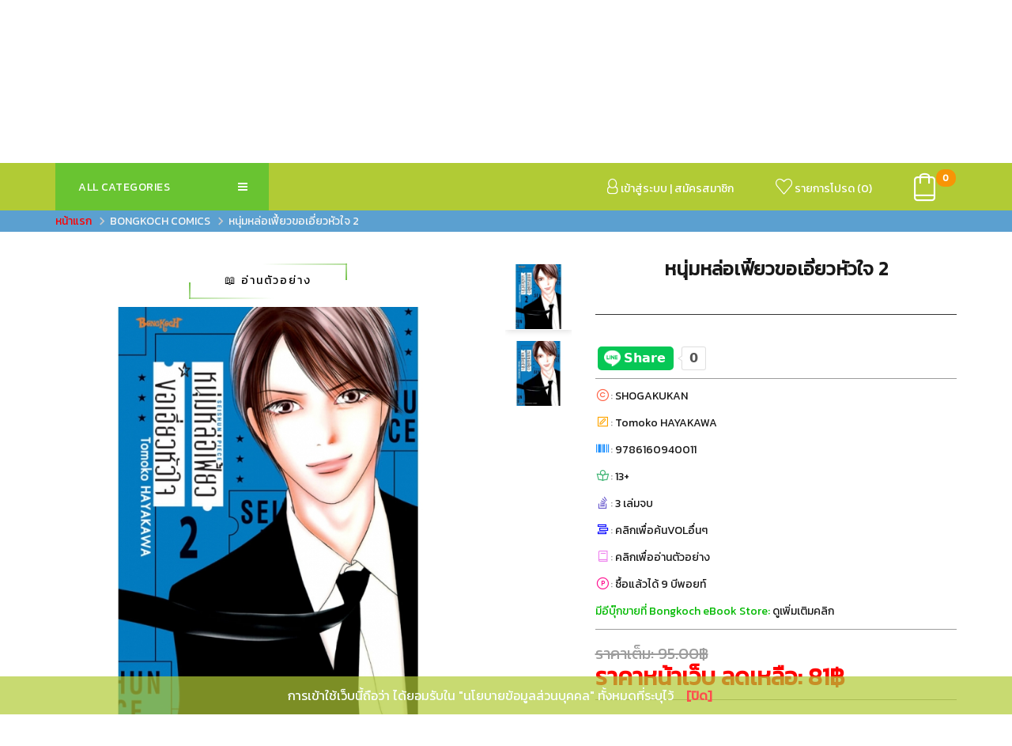

--- FILE ---
content_type: text/html; charset=utf-8
request_url: https://www.bongkoch.com/shop/bongkochcomics?page=1&product_id=23455
body_size: 31017
content:
<!DOCTYPE html>
<!--[if IE]><![endif]-->
<!--[if IE 8 ]><html dir="ltr" lang="th" class="ie8"><![endif]-->
<!--[if IE 9 ]><html dir="ltr" lang="th" class="ie9"><![endif]-->

<html dir="ltr" lang="th" class="mobile-responsive-off">

<head>
	<link href="https://fonts.googleapis.com/css?family=Kanit&display=swap" rel="stylesheet">
	<meta charset="UTF-8" />
	<!-- Global site tag (gtag.js) - Google Ads: 574287401 -->
<script async src="https://www.googletagmanager.com/gtag/js?id=AW-574287401"></script>
<script>
  window.dataLayer = window.dataLayer || [];
  function gtag(){dataLayer.push(arguments);}
  gtag('js', new Date());

  gtag('config', 'AW-574287401');
</script>
	<!-- Global site tag (gtag.js) - Google Analytics -->
<script async src="https://www.googletagmanager.com/gtag/js?id=UA-25162400-1"></script>
<script>
  window.dataLayer = window.dataLayer || [];
  function gtag(){dataLayer.push(arguments);}
  gtag('js', new Date());

  gtag('config', 'UA-25162400-1');
  
</script>
	<meta http-equiv="X-UA-Compatible" content="IE=edge">
	<meta name="theme-color" content="#2db300">
	<meta name="msapplication-navbutton-color" content="#2db300">
	<meta name="mobile-web-app-capable" content="yes">
	<meta name="apple-mobile-web-app-status-bar-style" content="#2db300">
	<meta name='viewport' content='width=device-width, initial-scale=1.0, maximum-scale=10' />
	<title>หนุ่มหล่อเฟี้ยวขอเอี่ยวหัวใจ 2 | Bongkoch.com</title>
	<base href="https://www.bongkoch.com/shop/" />
		<meta name="description" content="ซากุราโกะ อาจารย์ห้องพยาบาล ตั้งใจทำงานอย่างร่าเริง เธอแอบรักอาจารย์ใหญ่อยู่ข้างเดียว ส่วนฮารุเป็นนักเรียนดีเด่นที่แม้จะจัดการทุกอย่างได้สมบูรณ์แบบ แต่ก็ไม่สนใจอย่างอื่นเลยนอกจากซากุราโกะ ซากุราโกะจึงตั้งใจวางแผนให้ฮารุได้สัมผัสกับสิ่งที่สมเป็นวัยรุ่นบ้าง" />
			<meta name="keywords" content= "หนุ่มหล่อเฟี้ยวขอเอี่ยวหัวใจ 2,ROMANTIC COMEDY,CARD,กระดาษถนอมสายตา Green Read" />
	
		<meta property="og:title" content="หนุ่มหล่อเฟี้ยวขอเอี่ยวหัวใจ 2" /> 
		<meta property="og:description" content="เรื่องย่อ:
ซากุราโกะ อาจารย์ห้องพยาบาล ตั้งใจทำงานอย่างร่าเริง เธอแอบรักอาจารย์ใหญ่อยู่ข้างเดียว ส่วนฮารุเป็นนักเรียนดีเด่นที่แม้จะจัดการทุกอย่างได้สมบูรณ์แบบ แต่ก็ไม่สนใจอย่างอื่นเลยนอกจากซากุราโกะ ซากุราโกะจึงตั้งใจวางแผนให้ฮารุได้สัมผัสกับสิ่งที่สมเป็นวัยรุ่นบ้าง แต่ทว่า...!? ยิ่งไปกว่านั้น เธอกับมิสึกิ อาจารย์หนุ่มหล่อเพื่อนร่วมงานก็พยายามช่วยลูกศิษย์ที่กำลังทุกข์ใจ...!? แต่ไม่นึกเลยว่าจะมีเหตุการณ์หวานอมเปรี้ยวเกิดขึ้น...!? ชีวิตไฮสคูลที่แสนจะสนุกสนานและใจเต้น ❤ (!?) เล่ม 2 เปิดม่านขึ้นแล้ว !!

พร้อม CARD COLLECTION มีจำนวนจำกัด!


" /> 
		<meta property="og:image:width" content="350" /> 
		<meta property="og:image:height" content="350" /> 
		<meta property="og:url" content="https://www.bongkoch.com/shop/index.php?route=product/product&amp;product_id=23455" /> 
		<meta property="og:image" content="https://www.bongkoch.com/shop/image/cache/catalog/products/girl23/seishun_piece2-650x650.jpg" /> 
		<meta property="fb:app_id" content="2265022417085503">
	<meta property="og:type" content="product" />
	<!-- Fonts -->
	<link href='//fonts.googleapis.com/css?family=Roboto:400,500,700,300&subset=latin,cyrillic' rel='stylesheet' type='text/css'>
	<link href="https://www.bongkoch.com/shop/catalog/view/javascript/font-awesome_old/css/font-awesome.min.css" rel="stylesheet" type="text/css" />
	<link href="https://www.bongkoch.com/shop/catalog/view/javascript/font-awesome_line/css/line-awesome.min.css" rel="stylesheet" type="text/css" />
	<!-- END Fonts -->
	<link href="https://www.bongkoch.com/shop/catalog/view/javascript/bootstrap/css/bootstrap.min.css" rel="stylesheet" media="screen" />
		<link href="https://www.bongkoch.com/shop/catalog/view/javascript/jquery/owl-carousel/owl.carousel.css" rel="stylesheet">
	<link href="https://www.bongkoch.com/shop/catalog/view/theme/theme677/stylesheet/stylesheet.css" rel="stylesheet">
		<link href="https://www.bongkoch.com/shop/catalog/view/theme/theme677/stylesheet/material-design.css" rel="stylesheet">
	<link href="https://www.bongkoch.com/shop/catalog/view/theme/theme677/stylesheet/fl-bigmug-line.css" rel="stylesheet">
	<link href="https://www.bongkoch.com/shop/catalog/view/theme/theme677/stylesheet/fl-36-slim-icons.css" rel="stylesheet">
	<link href="https://www.bongkoch.com/shop/catalog/view/theme/theme677/stylesheet/op-390.css" rel="stylesheet">
	<link href="https://www.bongkoch.com/shop/catalog/view/theme/theme677/js/fancybox/jquery.fancybox.css" rel="stylesheet">
	<link href="https://www.bongkoch.com/shop/catalog/view/theme/theme677/stylesheet/category-colors.css" rel="stylesheet">
	<link href="https://www.bongkoch.com/shop/catalog/view/theme/theme677/stylesheet/photoswipe.css" rel="stylesheet">
<!--AUTROOT 	<link href="https://www.bongkoch.com/shop/catalog/view/theme/theme677/js/jquery.bxslider/jquery.bxslider.css" rel="stylesheet"> -->

<link rel="apple-touch-icon" sizes="57x57" href="/shop/image/fav/apple-icon-57x57.png">
<link rel="apple-touch-icon" sizes="60x60" href="/shop/image/fav/apple-icon-60x60.png">
<link rel="apple-touch-icon" sizes="72x72" href="/shop/image/fav/apple-icon-72x72.png">
<link rel="apple-touch-icon" sizes="76x76" href="/shop/image/fav/apple-icon-76x76.png">
<link rel="apple-touch-icon" sizes="114x114" href="/shop/image/fav/apple-icon-114x114.png">
<link rel="apple-touch-icon" sizes="120x120" href="/shop/image/fav/apple-icon-120x120.png">
<link rel="apple-touch-icon" sizes="144x144" href="/shop/image/fav/apple-icon-144x144.png">
<link rel="apple-touch-icon" sizes="152x152" href="/shop/image/fav/apple-icon-152x152.png">
<link rel="apple-touch-icon" sizes="180x180" href="/shop/image/fav/apple-icon-180x180.png">
<link rel="icon" type="image/png" sizes="192x192"  href="/shop/image/fav/android-icon-192x192.png">
<link rel="icon" type="image/png" sizes="32x32" href="/shop/image/fav/favicon-32x32.png">
<link rel="icon" type="image/png" sizes="96x96" href="/shop/image/fav/favicon-96x96.png">
<link rel="icon" type="image/png" sizes="16x16" href="/shop/image/fav/favicon-16x16.png">
<link rel="manifest" href="/shop/image/fav/manifest.json">
<meta name="msapplication-TileColor" content="#2db300">
<meta name="msapplication-TileImage" content="/shop/image/fav/ms-icon-144x144.png">			
			
		<link href="catalog/view/javascript/jquery/magnific/magnific-popup.css" type="text/css" rel="stylesheet" media="screen" />
		<link href="catalog/view/javascript/jquery/datetimepicker/bootstrap-datetimepicker.min.css" type="text/css" rel="stylesheet" media="screen" />
			<link href="https://www.bongkoch.com/shop/index.php?route=product/product&amp;product_id=23455" rel="canonical" />
			


<style>

.se-pre-con {
	position: fixed;
	left: 0px;
	top: 0px;
	width: 100%;
	height: 100%;
	z-index: 9999999999999999999;
	 background: #fff url(http://bongkoch.com/shop/catalog/view/theme/default/image/loading.gif) 50% 50% no-repeat;
}
</style>

	<script src="https://www.bongkoch.com/shop/catalog/view/javascript/jquery/jquery-2.1.1.min.js" type="text/javascript"></script>
	<script src="https://www.bongkoch.com/shop/catalog/view/javascript/tmfilter/js/jquery-ui.min.js" type="text/javascript"></script>
	<script src="https://www.bongkoch.com/shop/catalog/view/javascript/bootstrap/js/bootstrap.min.js" type="text/javascript"></script>
	

	<script src="https://www.bongkoch.com/shop/catalog/view/javascript/tmfilter/js/iscroll.js" type="text/javascript"></script>
	<script src="https://www.bongkoch.com/shop/catalog/view/javascript/tmfilter/js/tm_filter.js" type="text/javascript"></script>
		

		<script src="catalog/view/javascript/jquery/magnific/jquery.magnific-popup.min.js" type="text/javascript"></script>
		<script src="catalog/view/javascript/jquery/datetimepicker/moment.js" type="text/javascript"></script>
		<script src="catalog/view/javascript/jquery/datetimepicker/bootstrap-datetimepicker.min.js" type="text/javascript"></script>
		<script src="catalog/view/theme/theme677/js/tmmegamenu/superfish.min.js" type="text/javascript"></script>
		<script src="catalog/view/theme/theme677/js/tmmegamenu/jquery.rd-navbar.min.js" type="text/javascript"></script>
		
<!-- LINE Tag Base Code -->
<!-- Do Not Modify -->
<script>
(function(g,d,o){
  g._ltq=g._ltq||[];g._lt=g._lt||function(){g._ltq.push(arguments)};
  var h=location.protocol==='https:'?'https://d.line-scdn.net':'http://d.line-cdn.net';
  var s=d.createElement('script');s.async=1;
  s.src=o||h+'/n/line_tag/public/release/v1/lt.js';
  var t=d.getElementsByTagName('script')[0];t.parentNode.insertBefore(s,t);
    })(window, document);
_lt('init', {
  customerType: 'account',
  tagId: 'c6e83df7-596a-4662-bc8c-fca0ccdc96e5'
});
_lt('send', 'pv', ['c6e83df7-596a-4662-bc8c-fca0ccdc96e5']);
</script>
<noscript>
  <img height="1" width="1" style="display:none"
       src="https://tr.line.me/tag.gif?c_t=lap&t_id=c6e83df7-596a-4662-bc8c-fca0ccdc96e5&e=pv&noscript=1" />
</noscript>
<!-- End LINE Tag Base Code -->
<!-- disable image-->
<script type="text/javascript" language="javascript">//<!--
			$(document).ready(function(){$("img").bind("contextmenu",function(e){return false});$("img").bind("mousedown",function(e){return false});$("img").bind("mousedown",function(e){event.preventDefault()});$("img").bind("dragstart",function(e){e.preventDefault()});$("#cboxWrapper").bind("contextmenu",function(e){return false});$("#cboxWrapper").bind("mousedown",function(e){return false});$("#cboxWrapper").bind("dragstart",function(e){e.preventDefault()});$("#fancybox-wrap").bind("contextmenu",function(e){return false});$("#fancybox-wrap").bind("mousedown",function(e){return false});$("#fancybox-wrap").bind("dragstart",function(e){e.preventDefault()});$(".slideshow").bind("contextmenu",function(e){return false});$(".slideshow").bind("mousedown",function(e){return false});$(".slideshow").bind("dragstart",function(e){e.preventDefault()})})
			//--></script>
</head>
<body  style="font-family: 'Kanit', sans-serif;" class="product-product-23455">
	<p class="hidden">บริษัท บงกช พับลิชชิ่ง จำกัด (การ์ตูน นิยาย หนังสือเด็ก)</p>
		
	<div id="page">
		<div class="ie-warning">
			<a href="http://windows.microsoft.com/en-us/internet-explorer/download-ie">
				<img src="https://www.bongkoch.com/shop/catalog/view/theme/theme677/image/warning_bar_0000_us.jpg" border="0" height="75" width="1170" alt="You are using an outdated browser. For a faster, safer browsing experience, upgrade for free today."/>
			</a>
		</div>
		<div id="gl_path" class="hidden">theme677</div>
		<header>
						<br>
			
	
			<div class="headtablelogo">
<table border="0" width="100%" cellspacing="0" cellpadding="0">
		<tbody><tr class="header">
         <!-- <td width="2%" bgcolor="#33CC00"><a href="http://www.bongkoch.com/indexpdad.php"> <img src="image/logo/header/blackribbon.png"> </a></td>-->
          <td width="40%"><a href="https://www.bongkoch.com/shop/index.php?route=common/home"><img src="image/Logo_bklogo.png" title="www.bongkoch.com" alt="www.bongkoch.com" class="logoheadmain"></a></td>
          <td align="right" valign="bottom" width="60%"><a href="https://www.bongkoch.com/shop/index.php?route=common/home" target="_parent"><img class="logohead" src="image/logo/header/b_webmark_01b.png" name="B_WebMark-01" border="0"></a><a href="https://comicclub.bongkoch.com/" onmouseout="MM_swapImgRestore()" onmouseover="MM_swapImage('B_WebMark-02','','image/logo/header/b_webmark_02b.png',1)">
<img class=" logohead" src="image/logo/header/b_webmark_02a.png" name="B_WebMark-02" border="0"></a><a href="https://bly.bongkoch.com/" onmouseout="MM_swapImgRestore()" onmouseover="MM_swapImage('B_WebMark-03','','image/logo/header/b_webmark_03b.png',1)">
<img class=" logohead" src="image/logo/header/b_webmark_03a.png" name="B_WebMark-03" border="0"></a><a href="https://books.bongkoch.com/" onmouseout="MM_swapImgRestore()" onmouseover="MM_swapImage('B_WebMark-04','','image/logo/header/b_webmark_04b.png',1)">
<img class=" logohead" src="image/logo/header/b_webmark_04a.png" name="B_WebMark-04" border="0"></a><a href="https://kids.bongkoch.com/" onmouseout="MM_swapImgRestore()" onmouseover="MM_swapImage('B_WebMark-05','','image/logo/header/b_webmark_05b.png',1)"><img class=" logohead" src="image/logo/header/b_webmark_05a.png" name="B_WebMark-05" border="0"></a><a href="https://channel.bongkoch.com/" onmouseout="MM_swapImgRestore()" onmouseover="MM_swapImage('B_WebMark-06','','image/logo/header/b_webmark_06b.png',1)"><img class=" logohead" src="image/logo/header/b_webmark_06a.png" name="B_WebMark-06" border="0"></a><a href="https://toonfree.bongkoch.com/" onmouseout="MM_swapImgRestore()" onmouseover="MM_swapImage('B_WebMark-07','','image/logo/header/b_webmark_07b.gif',1)"><img class=" logohead" src="image/logo/header/b_webmark_07a.png" name="B_WebMark-07" border="0"></a></td>
          <td width="2%" bgcolor="white">&nbsp;</td>
        
	    </tr>

   </tbody></table>
   </div>
   		<div class="container headerlogo">
				            			<div class="rowlogo">
				<!--<div class="center">
					<h1 id="logo" class="logo">
	                    <a href="https://www.bongkoch.com/shop/index.php?route=common/home"><img src="https://www.bongkoch.com/shop/image/catalog/Logobkw.png" title="www.bongkoch.com" alt="www.bongkoch.com" class="logobk"></a>
	                </h1>
				</div>-->
<div class="center">
<a href="https://www.bongkoch.com/shop/index.php?route=common/home" target="_parent"><img class="logohead" src="image/logo/header/b_webmark_01b.png" name="A_WebMark-01"  border="0"></a><a href="https://comicclub.bongkoch.com/" onMouseOut="MM_swapImgRestore()" onMouseOver="MM_swapImage('A_WebMark-02','','image/logo/header/b_webmark_02b.png',1)">
<img class=" logohead" src="image/logo/header/b_webmark_02a.png" name="A_WebMark-02"  border="0"></a><a href="https://bly.bongkoch.com/" onmouseout="MM_swapImgRestore()" onmouseover="MM_swapImage('A_WebMark-03','','image/logo/header/b_webmark_03b.png',1)">
<img class=" logohead" src="image/logo/header/b_webmark_03a.png" name="A_WebMark-03"  border="0"></a><a href="https://books.bongkoch.com/" onmouseout="MM_swapImgRestore()" onmouseover="MM_swapImage('A_WebMark-04','','image/logo/header/b_webmark_04b.png',1)">
<img class=" logohead" src="image/logo/header/b_webmark_04a.png" name="A_WebMark-04"  border="0"></a><a href="https://kids.bongkoch.com/" onmouseout="MM_swapImgRestore()" onmouseover="MM_swapImage('A_WebMark-05','','image/logo/header/b_webmark_05b.png',1)"><img class=" logohead" src="image/logo/header/b_webmark_05a.png" name="A_WebMark-05"  border="0"></a><a href="https://channel.bongkoch.com/" onmouseout="MM_swapImgRestore()" onmouseover="MM_swapImage('A_WebMark-06','','image/logo/header/b_webmark_06b.png',1)"><img class=" logohead" src="image/logo/header/b_webmark_06a.png" name="A_WebMark-06"  border="0"></a><a href="https://toonfree.bongkoch.com/" onmouseout="MM_swapImgRestore()" onmouseover="MM_swapImage('A_WebMark-07','','image/logo/header/b_webmark_07b.gif',1)"><img class=" logohead" src="image/logo/header/b_webmark_07a.png" name="A_WebMark-07"  border="0"></a></td>
</div>
</div>
</div>
			
			<div class="top-line">
				<div class="container boxed">
					<div class="center">
																		<div id="search" class="search">
	<input type="text" name="search" value="" placeholder="ระบุคำค้น หรือคลิกไปค้นละเอียด->"  />
	<button type="button" class="button-search"></button>
</div>
					</div>

				</div>
			</div>
    <br>
	<div  class="setuplinestuckmenu"></div>
			<div id="stuck2" class="stuck-menu">
				<div class="container boxed">
					<div class="fleft">
												<div class="navigation">
							<div class="megamenu toggle-wrap">
								<div class="toggle">
									<h3 class="fa fa-bars">All Categories</h3>
								</div>
	<ul class="sf-menu toggle_cont">
				<li >
					<a href="https://www.bongkoch.com/shop/bkids"><i class="category-color-24"><i class="fl-bigmug-line-book188"></i></i>BONGKOCH KIDS</a>
				</li>
				<li >
					<a href="https://www.bongkoch.com/shop/edutainment"><i class="category-color-23"><i class="fl-bigmug-line-book188"></i></i>BONGKOCH EDUTAINMENT</a>			
				</li>
				<li class="sf-with-mega">
						<a href="https://www.bongkoch.com/shop/bongkochbooks"><i class="category-color-21"><i class="fl-bigmug-line-book188"></i></i>BONGKOCH BOOKS</a>
									<ul class="sf-mega" >
									<li class="sf-mega_row">
										<div class="sf-mega_section" style="width: 270px">
											<ul>
												<li>
													<a href="https://www.bongkoch.com/shop/index.php?route=product/category&amp;path=21_60">BLY Novel</a>
												</li>
												<li>
													<a href="https://www.bongkoch.com/shop/index.php?route=product/category&amp;path=21_70">Romantic</a>
												</li>
												<li>
													<a href="https://www.bongkoch.com/shop/index.php?route=product/category&path=21_74">นิยายแปล</a>
												</li>
												<li>
													<a href="https://www.bongkoch.com/shop/index.php?route=product/category&amp;path=21_73">รุกฆาต</a>
												</li>
												<li>
													<a href="https://www.bongkoch.com/shop/index.php?route=product/category&amp;path=21_71">ร้อยรัก</a>
												</li>
												<li>
													<a href="https://www.bongkoch.com/shop/index.php?route=product/category&amp;path=21_72">สบายใจ</a>
												</li>
												<li>
													<a href="https://www.bongkoch.com/shop/index.php?route=product/category&amp;path=21_61">เหลียนฮวา</a>
												</li>
											</ul>
										</div>
									</li>
									</ul>
				</li>
				<li class="sf-with-mega">
						<a href="https://www.bongkoch.com/shop/bongkochcomics"><i class="category-color-22"><i class="fl-bigmug-line-book188"></i></i>BONGKOCH COMICS</a>
									<ul class="sf-mega" >
									<li class="sf-mega_row">
										<div class="sf-mega_section" style="width: 270px">
										<ul>
												<li>
													<a href="https://www.bongkoch.com/shop/index.php?route=product/category&amp;path=22_48">BLY Comics</a>
												</li>
												<li>
													<a href="https://www.bongkoch.com/shop/index.php?route=product/category&amp;path=22_26">Boy Comics</a>
												</li>
												<li>
													<a href="https://www.bongkoch.com/shop/index.php?route=product/category&amp;path=22_27">Girl Comics</a>
												</li>
										</ul>
										</div>
									</li>
									</ul>
				</li>
				<li class="sf-with-mega">
						<a href="https://www.bongkoch.com/shop/magazines"><i class="category-color-25"><i class="fl-bigmug-line-book188"></i></i>BONGKOCH MAGAZINES</a>
								<ul class="sf-mega" >
								<li class="sf-mega_row">
										<div class="sf-mega_section" style="width: 270px">
											<ul>
												<li>
												<a href="https://www.bongkoch.com/shop/index.php?route=product/category&amp;path=25_40">BARBIE</a>
												</li>
												<li>
												<a href="https://www.bongkoch.com/shop/index.php?route=product/category&amp;path=25_51">Barbie Fantasy</a>
												</li>
												<li>
												<a href="https://www.bongkoch.com/shop/index.php?route=product/category&amp;path=25_41">DISNEY JUNIOR</a>
												</li>
												
												<li>
												<a href="https://www.bongkoch.com/shop/index.php?route=product/category&path=25_29">DISNEY PRINCESS</a>
												</li>
												<li>
												<a href="https://www.bongkoch.com/shop/index.php?route=product/category&amp;path=25_55">FROZEN</a>
												</li>
												<li>
												<a href="https://www.bongkoch.com/shop/index.php?route=product/category&amp;path=25_39">KILALA PRINCESS</a>
												</li>
												<li>
												<a href="https://www.bongkoch.com/shop/index.php?route=product/category&amp;path=25_46">MINNIE & DAISY</a>
												</li>
												<li>
												<a href="https://www.bongkoch.com/shop/index.php?route=product/category&amp;path=25_47">MONSTER HIGH</a>
												</li>
												<li>
												<a href="https://www.bongkoch.com/shop/index.php?route=product/category&amp;path=25_53">MY LITTLE PONY</a>
												</li>
												<li>
												<a href="https://www.bongkoch.com/shop/index.php?route=product/category&amp;path=25_58">MY LITTLE PONY COMIC MICRO-SERIE</a>
												</li>
												<li>
												<a href="https://www.bongkoch.com/shop/index.php?route=product/category&amp;path=25_59">MY LITTLE PONY THE MOVIE</a>
												</li>
												<li>
												<a href="https://www.bongkoch.com/shop/index.php?route=product/category&amp;path=25_52">Palace Pets</a>
												</li>
												<li>
												<a href="https://www.bongkoch.com/shop/index.php?route=product/category&amp;path=25_56">SPIDER-MAN</a>
												</li>
												<li>
												<a href="https://www.bongkoch.com/shop/index.php?route=product/category&path=25_68">TRANSFORMERS</a>
												</li>
												<li>
												<a href="https://www.bongkoch.com/shop/index.php?route=product/category&path=25_44">Tinker Bell</a>
												</li>
												
											</ul>
										</div>
									</li>
								</ul>
				</li>
				<li >
						<a href="https://www.bongkoch.com/shop/packset"><i class="category-color-45"><i class="fl-bigmug-line-cube29"></i></i>หนังสือชุด ราคาพิเศษ</a>		
					</li>
				<li >
						<a href="https://www.bongkoch.com/shop/foreignbook"><i class="category-color-54"><i class="fl-bigmug-line-airplane86"></i></i>หนังสือต่างประเทศ ราคาพิเศษ</a>
				</li>

				<li class="sf-with-mega">
						<a href="https://www.bongkoch.com/shop/stationery"><i class="category-color-57"><i class="fl-bigmug-line-note35"></i></i>STATIONERY</a>
									<ul class="sf-mega" >
								<li class="sf-mega_row">
										<div class="sf-mega_section" style="width: 270px">
							<ul>
							<li>
							<a href="https://www.bongkoch.com/shop/index.php?route=product/category&amp;path=57_63">Peppa Pig</a>
							</li>
							<li>
							<a href="https://www.bongkoch.com/shop/index.php?route=product/category&amp;path=57_62">มินเนี่ยน Minions</a>
							</li>
							</ul>
											</div>	
								</li>
								</ul>
				</li>
				<li class="sf-with-mega">
						<a href="https://www.bongkoch.com/shop/confectionery"><i class="category-color-64"><i class="fl-bigmug-line-search78"></i></i>CONFECTIONERY</a>
									<ul class="sf-mega" >
								<li class="sf-mega_row">
										<div class="sf-mega_section" style="width: 270px">
						<ul>
								<li>
								<a href="https://www.bongkoch.com/shop/index.php?route=product/category&amp;path=64_66">Barbie</a>
								</li>
								<li>
								<a href="https://www.bongkoch.com/shop/index.php?route=product/category&amp;path=64_67">DISNEY PRINCESS</a>
								</li>
								<li>
								<a href="https://www.bongkoch.com/shop/index.php?route=product/category&amp;path=64_65">MY LITTLE PONY</a>
								</li>
						</ul>
										</div>
									
								</li>
								</ul>
				</li>
				<li >
						<a href="https://www.bongkoch.com/shop/specialforfanclub"><i class="category-color-37"><i class="fl-bigmug-line-hot67"></i></i>SPECIAL For FANCLUB!</a>	
				</li>
				<li >
						<a href="https://www.bongkoch.com/shop/index.php?route=product/special"><i class="category-color-37"><i class="fl-bigmug-line-hot67"></i></i>โปรโมชั่นลดพิเศษ</a>	
				</li>
	</ul>
</div>
<script>
	;(function ($) {
		$(window).load(function () {
			var o = $('.sf-menu');
			o.superfish();
			o.find('li a').each(function () {
				if ($(location).attr('href').indexOf($(this).attr('href')) >= 0){
					$(this).addClass('active');
					return;
				}
			})
			if (o.parents('aside').length){
				var width = $('.container').outerWidth() - $('aside').outerWidth();
				o.find('.sf-mega').each(function () {
					$(this).width(width);
				})
			}
		});
	})(jQuery);
</script>						</div>
											</div>
					<div class="fright">
						<nav class="nav">
							<ul>


								<li>
	
																			<div class="top-button">
										<a href="https://www.bongkoch.com/shop/index.php?route=account/login" title="เข้าสู่ระบบ">
											<i class="fl-bigmug-line-user144"></i>
											เข้าสู่ระบบ</a>&nbsp;|&nbsp;<a href="https://www.bongkoch.com/shop/index.php?route=account/register" title="สมัครสมาชิก ฟรี!">สมัครสมาชิก</a>
										</div>
										
	
																			</li>
								<li>
									<div class="top-button">
										<a href="https://www.bongkoch.com/shop/index.php?route=account/wishlist" title="รายการโปรด&nbsp;(0)">
											<i class="fl-bigmug-line-like51"></i>
											รายการโปรด&nbsp;(<span id="wishlist-total" class="wishlist-total">0</span>)
										</a>
									</div>
								</li>
								<li>
								<div class="box-cart">
		
	<div id="cart" class="cart toggle-wrap">
		<button type="button" data-loading-text="กำลังโหลด..." class="toggle">
			<i class="fl-bigmug-line-shopping198"></i>
			
					</button>
<strong><span class="badge cart-aut"><span id="cart-total" class="cart-total">0</span></span></strong>
		<ul class="pull-right toggle_cont">
						<li>
				<p class="text-center">ยังไม่มีสินค้าในตะกร้า!</p>
			</li>
					</ul>
	</div>
</div>								</li>
							</ul>
						</nav>
					</div>
				</div>
			</div>
 
		</header>
		
	            <link rel="stylesheet" type="text/css" href="catalog/view/theme/default/stylesheet/live_search.css" />
				<script type="text/javascript">
$(document).ready(function(){
$('.rd-mobilepanel_title').html("<a href='https://www.bongkoch.com/shop/index.php?route=common/home'><img src='image/logo/Logo_minibklogo.png' title='www.bongkoch.com' alt='www.bongkoch.com' class='logo'></a>");
});

function MM_swapImgRestore() { //v3.0
  var i,x,a=document.MM_sr; for(i=0;a&&i<a.length&&(x=a[i])&&x.oSrc;i++) x.src=x.oSrc;
}
function MM_preloadImages() { //v3.0
  var d=document; if(d.images){ if(!d.MM_p) d.MM_p=new Array();
    var i,j=d.MM_p.length,a=MM_preloadImages.arguments; for(i=0; i<a.length; i++)
    if (a[i].indexOf("#")!=0){ d.MM_p[j]=new Image; d.MM_p[j++].src=a[i];}}
}

function MM_findObj(n, d) { //v4.01
  var p,i,x;  if(!d) d=document; if((p=n.indexOf("?"))>0&&parent.frames.length) {
    d=parent.frames[n.substring(p+1)].document; n=n.substring(0,p);}
  if(!(x=d[n])&&d.all) x=d.all[n]; for (i=0;!x&&i<d.forms.length;i++) x=d.forms[i][n];
  for(i=0;!x&&d.layers&&i<d.layers.length;i++) x=MM_findObj(n,d.layers[i].document);
  if(!x && d.getElementById) x=d.getElementById(n); return x;
}

function MM_swapImage() { //v3.0
  var i,j=0,x,a=MM_swapImage.arguments; document.MM_sr=new Array; for(i=0;i<(a.length-2);i+=3)
   if ((x=MM_findObj(a[i]))!=null){document.MM_sr[j++]=x; if(!x.oSrc) x.oSrc=x.src; x.src=a[i+2];}
}
				<!--
					var live_search = {
						selector: '#search input[name=\'search\']',
						text_no_matches: 'ไม่พบการค้นหาที่ระบุ',
						height: '50px'
					}

					$(document).ready(function() {
						var html = '';
						html += '<div class="live-search">';
						html += '	<ul>';
						html += '	</ul>';
						html += '<div class="result-text"></div>';
						html += '</div>';

						//$(live_search.selector).parent().closest('div').after(html);
						$(live_search.selector).after(html);

						$(live_search.selector).autocomplete({
							'source': function(request, response) {
								var filter_name = $(live_search.selector).val();
								var live_search_min_length = '1';
								if (filter_name.length < live_search_min_length) {
									$('.live-search').css('display','none');
								}
								else{
									var html = '';
									html += '<li style="text-align: center;height:10px;">';
									html +=	'<img class="loading" src="catalog/view/theme/default/image/loading.gif" />';
									html +=	'</li>';
									$('.live-search ul').html(html);
									$('.live-search').css('display','block');

									$.ajax({
										url: 'index.php?route=product/live_search&filter_name=' +  encodeURIComponent(filter_name),
										dataType: 'json',
										success: function(result) {
											var products = result.products;
											$('.live-search ul li').remove();
											$('.result-text').html('');
											if (!$.isEmptyObject(products)) {
												var show_image = true;
												var show_price = true;
												var show_description = false;
												$('.result-text').html('<a href="https://www.bongkoch.com/shop/index.php?route=product/search&amp;search='+filter_name+'" class="view-all-results">พบ '+result.total+' รายการ คลิกเพื่อแสดงต่อ>>></a>');

												$.each(products, function(index,product) {
													var html = '';
													
													html += '<li>';
													html += '<a href="' + product.url + '" title="' + product.name + '">';
													if(product.image && show_image){
													product.minimum = 1;
													
														html += '	<div class="product-image"><img alt="' + product.name + '" src="' + product.image + '"></div>';

													}

													html += '	<div class="product-name">' + product.name ;
													if(show_description){
														html += '<p>' + product.extra_info + '</p>';
													}
													html += '</div>';
													if(show_price && product.price){
														if (product.special) {
															html += '	<div class="product-price"><span class="oldprice">' + product.price + '</span><span class="special">' + product.special + '</span>';
														} else {
															html += '	<div class="product-price"><span class="price">' + product.price + '</span>';
														}
												if(product.stock_status_id !=='5' ){		
											html += '<a href="javascript:;" onclick="cart.add('+product.product_id+', '+product.minimum+');" class="btn btn-primary">';
                                            html += '<i class="fa fa-shopping-cart"></i>';
                                            html += '</a>';
											html += '</div>';
											}else {
											html += '</div>';
											html += '	<div class="text-danger">สินค้าหมด</div>';
											}
											
											
													}
													html += '<span style="clear:both"></span>';
													html += '</a>';
													html += '</li>';
													$('.live-search ul').append(html);
												});
											} else {
												var html = '';
												html += '<li style="text-align: center;height:10px;">';
												html +=	live_search.text_no_matches;
												html +=	'</li>';

												$('.live-search ul').html(html);
											}
											$('.live-search ul li').css('height',live_search.height);
											$('.live-search').css('display','block');
											return false;
										}
									});
								}
							},
							'select': function(product) {
								$(live_search.selector).val(product.name);
							}
						});

					//	$(document).bind( "mouseup touchend", function(e){
						$(document).bind( "mouseup", function(e){
						  var container = $('.live-search');
						  if (!container.is(e.target) && container.has(e.target).length === 0)
						  {
						    container.hide();
						  }
						});
					});
				</script>
	
<div id="fb-root"></div>


<script async defer crossorigin="anonymous" src="https://connect.facebook.net/en_GB/sdk.js#xfbml=1&version=v17.0&appId=2265022417085503" nonce="8qigwu2a"></script>
<div class="container">
            	<ul class="breadcrumb">
				<li><a href="https://www.bongkoch.com/shop/index.php?route=common/home"><i class="fa fa-home"></i></a></li>
				<li><a href="https://www.bongkoch.com/shop/bongkochcomics?page=1">BONGKOCH COMICS</a></li>
				<li><a href="https://www.bongkoch.com/shop/bongkochcomics?page=1&amp;product_id=23455">หนุ่มหล่อเฟี้ยวขอเอี่ยวหัวใจ 2</a></li>
			</ul>
	<div class="row">
										<div id="content" class="col-sm-12">
						<div class="row">
																		
				<div class="col-sm-6 col-lg-7 product_page-left">
				<div id="scroll"></div>

					<div class="product-gallery">
				<div class="hidden-xl hidden-lg">
				<div class="center">
															<button class="btn-readsample">
									<span><a href="//www.bongkoch.com/flip/book/2023/SEISHUN_PIECE_V2/" target="_blank">📖 อ่านตัวอย่าง</a></span>
								</button>
											</div>
				</div>
												<div class="row">

							<!--pull-right-->
							<div class="col-lg-10  hidden-xs hidden-sm hidden-md">
								<div class="center">
																							<button class="btn-readsample">
													<span><a href="//www.bongkoch.com/flip/book/2023/SEISHUN_PIECE_V2/" target="_blank">📖 อ่านตัวอย่าง</a></span>
												</button>
																			</div>
								<img alt="" id="productZoom" src="image/cache/catalog/products/girl23/seishun_piece2-650x650.jpg" data-zoom-image="image/cache/catalog/products/girl23/seishun_piece2-850x850.jpg"/>
							</div>
							<div class="col-lg-2 hidden-xs hidden-sm hidden-md image-thumb">
								<ul id="productGallery" class="image-additional" data-slide-width="130">
																		<li>
										<a href="#" data-image="image/cache/catalog/products/girl23/seishun_piece2-650x650.jpg" data-zoom-image="image/cache/catalog/products/girl23/seishun_piece2-850x850.jpg">
											<img src="image/cache/catalog/products/girl23/seishun_piece2-180x180.jpg" alt="หนุ่มหล่อเฟี้ยวขอเอี่ยวหัวใจ 2" data-value="" data-thumb="image/cache/catalog/products/girl23/seishun_piece2-650x650.jpg" data-popup="image/cache/catalog/products/girl23/seishun_piece2-850x850.jpg"/>
										</a>
									</li>
																		<li>
										<a href="#" data-image="image/cache/catalog/products/seishun_piece2card-650x650.jpg" data-zoom-image="image/cache/catalog/products/seishun_piece2card-850x850.jpg">
											<img src="image/cache/catalog/products/seishun_piece2card-180x180.jpg" alt="หนุ่มหล่อเฟี้ยวขอเอี่ยวหัวใจ 2" data-value="" data-thumb="image/cache/catalog/products/seishun_piece2card-650x650.jpg" data-popup="image/cache/catalog/products/seishun_piece2card-850x850.jpg"/>
										</a>
									</li>
																	</ul>
							</div>
							<div class="col-xs-12 hidden-lg image-thumb">
								<ul id="productFullGallery" class="image-additional" data-slide-width="130">
																		<li>
										<a href="image/cache/catalog/products/girl23/seishun_piece2-650x650.jpg">
											<img src="image/cache/catalog/products/girl23/seishun_piece2-650x650.jpg" alt="หนุ่มหล่อเฟี้ยวขอเอี่ยวหัวใจ 2" />
										</a>
									</li>
																		<li>
										<a href="image/cache/catalog/products/seishun_piece2card-650x650.jpg">
											<img src="image/cache/catalog/products/seishun_piece2card-650x650.jpg" alt="หนุ่มหล่อเฟี้ยวขอเอี่ยวหัวใจ 2" />
										</a>
									</li>
																	</ul>
							</div>
						</div>
											</div>
				</div>
																<div class="col-sm-6 col-lg-5 product_page-right">
					<div class="general_info product-info">
						<h1 class="product-title">หนุ่มหล่อเฟี้ยวขอเอี่ยวหัวใจ 2</h1>
												<div class="fb-like" data-href="https://www.bongkoch.com/shop/index.php?route=product/product&product_id=23455" data-layout="standard" data-action="like" data-size="large" data-show-faces="true" data-share="false"></div>

<div class="product-share">		
<div class="fb-share-button" 
data-href=https://www.bongkoch.com/shop/index.php?route=product/product&product_id=23455"
data-layout="button_count" data-size="large">
</div>
<div class="line-it-button" data-lang="en" data-type="share-a" data-env="REAL" data-url="https://www.bongkoch.com/shop/index.php?route=product/product&product_id=23455" data-color="default" data-size="large" data-count="true" data-ver="3" style="display: none;"></div>
<script src="https://www.line-website.com/social-plugins/js/thirdparty/loader.min.js" async="async" defer="defer"></script>
						</div>
						<!-- rating status 
						<div class="rating-section product-rating-status">
													</div>  -->
						<ul class="list-unstyled product-section">
							<!--<li>วันที่ออก:24/05/2023 > 18/01/2026</li>-->

														<li><strong><i style="color:Tomato;" class="la la-lg la-copyright"></i>: </strong>
								<a href="https://www.bongkoch.com/shop/index.php?route=product/manufacturer/info&amp;manufacturer_id=11">SHOGAKUKAN</a>
							</li>
																												<li><strong><i  style="color:Orange;" class="la la-lg la-pencil-square"></i>: </strong>
								<span><a href="https://www.bongkoch.com/shop/index.php?route=product/search&author=Tomoko HAYAKAWA">Tomoko HAYAKAWA</a></span>
							</li>
														<!--<li>
								<strong>รหัสสินค้า:</strong>
								<span></span>
							</li>-->
														<li><strong><i style="color:DodgerBlue;" class="la la-lg la-barcode"></i>: </strong>
								<span>9786160940011</span>
							</li>
																												<li><strong><i style="color:MediumSeaGreen;" class="la la-lg la-book-reader"></i>: </strong>
								<span>13+</span>
							</li>
																					<li><strong><i style="color:SlateBlue;"  class="la la-lg la-stack-overflow"></i>: </strong>
								<span><a href="https://www.bongkoch.com/shop/index.php?route=product/search&series=3">3 เล่มจบ </a></span>
							</li>
								
																											<li><strong><i style="color:blue;"  class="la la-lg la-stream"></i>: </strong>
								<span>
								<a href="https://www.bongkoch.com/shop/index.php?route=product/search&search=หนุ่มหล่อเฟี้ยวขอเอี่ยวหัวใจ">คลิกเพื่อค้นVOLอื่นๆ</a></span>
							</li>
															
														<li><strong><i style="color:Violet;" class="la la-lg la-book"></i>: </strong>
								<a href="//www.bongkoch.com/flip/book/2023/SEISHUN_PIECE_V2/" target="_blank">คลิกเพื่ออ่านตัวอย่าง</a>
							</li>
							
														<li>
							<strong><i style="color:DeepPink;" class="la la-lg la-product-hunt"></i>: </strong>
								<span>ซื้อแล้วได้ 9 บีพอยท์</span>
							</li>
																					<!--วางจำหน่ายเมื่อ 24/05/2023 -->
														<!--น้ำหนัก 200.00 กร้ม-->
																					<li><strong style="color:#00b900;">มีอีบุ๊กขายที่ Bongkoch eBook Store: </strong>
								<a href="//www.bongkoch.com/ebooks/book.php?book_id=244162" target="_blank">ดูเพิ่มเติมคลิก</a>
							</li>
														<!--Show googleplaybooklink								<li><strong style="color:#00b900;">มีอีบุ๊กขายที่ Google Play book: </strong>
								<a href="//play.google.com/store/books/details?id=mRPAEAAAQBAJ" target="_blank">ดูเพิ่มเติมคลิก</a>
							</li>
							 -->
						</ul>
												<div class="price-section">
														<span class="price-old">ราคาเต็ม: 95.00฿</span><br>
																					<span class="price-new">ราคาหน้าเว็บ ลดเหลือ: 81฿</span>
														
														<div class="reward-block">
																							</div>
						</div>
											</div>
					<div id="product">
												<!-- product reccurings -->
												<!-- Add to cart form -->
																		<div class="form-group form-horizontal">
							<div class="form-group">
								<div class="col-sm-12 quantity">
									<label class="control-label" for="input-quantity">จำนวน</label>
									<a class="counter counter-minus material-design-horizontal39" href='#'></a>
									<input type="text" name="quantity" value="1" size="2" id="input-quantity" class="form-control"/>
									<input type="hidden" name="product_id" value="23455"/>
									<a class="counter counter-plus material-design-add186" href='#'></a>
								</div>
							</div>
						</div>
						
						<div class="form-group form-horizontal">
								
								<button data-toggle="tooltip" title="" data-original-title="เพิ่มในรายการโปรด" class="product-btn wishlist" onclick="wishlist.add('23455');"><i class="fl-bigmug-line-like51"></i> </button>
								
								<button  type="button" id="button-cart" data-toggle="tooltip" title=""  data-loading-text="กำลังโหลด..." class="product-btn-add"
								data-original-title="หยิบใส่ตระกร้า">หยิบใส่ตะกร้า</button><input type="button" title="Buy Now" value="สั่งซื้อเลย" data-toggle="tooltip" title="" data-original-title="สั่งซื้อเลย"  data-loading-text="<?php echo $text_loading; ?>" id="button-buynow" class="product-btn-buynow " />						</div>
						

												<!-- Product tags -->
						<div class="product-tags">
							ประเภท: 														<div class="tags"><a  class="c_red" href="https://www.bongkoch.com/shop/index.php?route=product/search&amp;tag=ROMANTIC COMEDY">ROMANTIC COMEDY</a></div>&nbsp
														<div class="tags"><a  class="c_red" href="https://www.bongkoch.com/shop/index.php?route=product/search&amp;tag=CARD">CARD</a></div>&nbsp
														<div class="tags"><a  class="c_red" href="https://www.bongkoch.com/shop/index.php?route=product/search&amp;tag=กระดาษถนอมสายตา Green Read">กระดาษถนอมสายตา Green Read</a></div>&nbsp
													</div>
											</div>
				</div>
			</div>
			<div class="product_tabs">
				<ul class="nav nav-tabs">
					<li class="active">
						<a href="#tab-description" data-toggle="tab">
							รายละเอียด						</a>
					</li>
					<!--
										<li>
						<a href="#tab-specification" data-toggle="tab">
							ข้อมูลจำเพาะ						</a>
					</li>
					-->
					<li>
						<a href="#tab-comment" data-toggle="tab">
							พูดคุย(<span class="fb-comments-count" data-href="https://www.bongkoch.com/shop/index.php?route=product/product&product_id=23455" ></span>)
						</a>
					</li>
														</ul>
				<div class="tab-content">
					<div class="tab-pane active" id="tab-description">
						<p align="left"><span style="font-family:kanit,sans-serif;"><strong style="color: rgb(255, 153, 0); line-height: 17.1428px;"><font size="4">เรื่องย่อ</font></strong><font color="#ff9900"><strong><font size="4">:</font></strong></font><br />
<span style="font-size:14px;">ซากุราโกะ อาจารย์ห้องพยาบาล ตั้งใจทำงานอย่างร่าเริง เธอแอบรักอาจารย์ใหญ่อยู่ข้างเดียว ส่วนฮารุเป็นนักเรียนดีเด่นที่แม้จะจัดการทุกอย่างได้สมบูรณ์แบบ แต่ก็ไม่สนใจอย่างอื่นเลยนอกจากซากุราโกะ ซากุราโกะจึงตั้งใจวางแผนให้ฮารุได้สัมผัสกับสิ่งที่สมเป็นวัยรุ่นบ้าง แต่ทว่า...!? ยิ่งไปกว่านั้น เธอกับมิสึกิ อาจารย์หนุ่มหล่อเพื่อนร่วมงานก็พยายามช่วยลูกศิษย์ที่กำลังทุกข์ใจ...!? แต่ไม่นึกเลยว่าจะมีเหตุการณ์หวานอมเปรี้ยวเกิดขึ้น...!? ชีวิตไฮสคูลที่แสนจะสนุกสนานและใจเต้น ❤ (!?) เล่ม 2 เปิดม่านขึ้นแล้ว !!</span></span></p>

<p><span style="font-size:14px;"><span style="font-family:kanit,sans-serif;"><span style="color:#ff6699;"><strong>พร้อม CARD COLLECTION มีจำนวนจำกัด!</strong></span></span></span></p>

<p><img alt="" height="386" src="https://www.bongkoch.com/shop/image/catalog/products/seishun_piece2card.jpg" width="262" /></p>
					</div>
										<div class="tab-pane product-spec product-section" id="tab-specification">
						<table class="table table-bordered">
														<thead>
								<tr>
									<th colspan="2"><strong>ประเภท</strong></th>
								</tr>
							</thead>
							<tbody>
																<tr>
									<td>ประเภท</td>
									<td>ROMANTIC COMEDY</td>
								</tr>
															</tbody>
													</table>
					</div>
										<div class="tab-pane product-comment" id="tab-comment">
						<div class="fb-comments" data-mobile="true" data-href="https://www.bongkoch.com/shop/index.php?route=product/product&product_id=23455" data-width="" data-numposts="8"></div>
					</div>
														</div>
				
			<!-- related Products -->
						<div class="box">
			<div class="box-heading">
				<h3>สินค้าที่คล้ายกัน</h3>
			</div>
			<div class="box-content">
				<div class="box-carousel">
										<div class="product-thumb transition ">
												<div class="quick_info">
							<div id="quickview_10001" class="quickview-style">
								<div class="left col-sm-4">
									<div class="quickview_image image">
										<a href="https://www.bongkoch.com/shop/index.php?route=product/product&amp;product_id=13120">
											<img alt="หนุ่มหล่อเฟี้ยว แปลงโฉมสาว 35" title="หนุ่มหล่อเฟี้ยว แปลงโฉมสาว 35" class="img-responsive" src="image/cache/catalog/products/cover/2019/yamato_nadeshiko_shichihenge35-300x300.jpg"/>
										</a>
									</div>
								</div>
								<div class="right col-sm-8">
									<h2>หนุ่มหล่อเฟี้ยว แปลงโฉมสาว 35</h2>
									<div class="inf">
										<!--										<p class="quickview_manufacture manufacture manufacture">
											ผู้ผลิต:											<a href="">KODANSHA</a>
										</p>
																				-->
																				<div class="price">
																												ราคา: 43฿																																						</div>
																			</div>
									<!---->
						<div class="form-group form-horizontal">
							<button class="product-btn wishlist_qv" type="button" data-toggle="tooltip" title="เพิ่มในรายการโปรด" onclick="wishlist.add('13120');">
								<i class="fl-bigmug-line-like51"></i>
							</button>
							<button  class="product-btn-add category-color-22" data-toggle="tooltip" title="หยิบใส่ตะกร้า" type="button" onclick="cart.add('13120');">
								<span>หยิบใส่ตะกร้า</span>
							</button>
							<button   id="button-buynow" class="product-btn-buynow " category-color-22" data-toggle="tooltip" title="สั่งซื้อเลย" type="button" onclick="cart.buynow('13120');">
								<span>สั่งซื้อเลย</span>
							</button>
						</div>
									<div class="clear"></div>
								</div>
								<div class="col-sm-12">
									<div class="quickview_description description">
										เรื่องย่อ:
แย่แล้วๆ!! หลังจากหมกมุ่นดู DVD สยองขวัญสุดอาถรรพ์ ออร่าเจิดจ้าของสี่หนุ่มรูปงามก็หายไปกันหมด!? และ ณ แหล่งพลังแห่งความรัก คุณหนูสุดแสนเรียบร้อยก็กลายเป็นแมวน้อยสุดเชื่องไปซะงั้น!! อย่างนี้แล้วสิงห์หนุ่มเสือผู้หญิงอย่างรันมารุจะตกหลุมไหมเนี่ย!? ส่วนเคียวเฮหนุ่มสุดฮอตก็ดันหลงกลรันมารุออกตามหา “แฟนคนแรก”!?? เรื่องราวในเล่ม 35 เต็มไปด้วยเหตุการณ์วิกฤตสุดขั้วมากมาย แล้วท้ายสุดจะจบลงแบบไหน......!!!
..									</div>
								</div>
							</div>
						</div>
						
																		<div class="image">
							<a class="lazy" style="padding-bottom: 100%" href="https://www.bongkoch.com/shop/index.php?route=product/product&amp;product_id=13120">
								<img alt="หนุ่มหล่อเฟี้ยว แปลงโฉมสาว 35" title="หนุ่มหล่อเฟี้ยว แปลงโฉมสาว 35" class="img-responsive" data-src="image/cache/catalog/products/cover/2019/yamato_nadeshiko_shichihenge35-300x300.jpg" src="#"/>
							</a>
							<a class="quickview category-color-22"  data-toggle="tooltip" title="Quick View" data-rel="details" href="#quickview_10001">
							</a>
						</div>
						<div class="caption">
							<div class="name">
								<a href="https://www.bongkoch.com/shop/index.php?route=product/product&amp;product_id=13120">หนุ่มหล่อเฟี้ยว แปลงโฉมสาว 35</a>
							</div>
							<div class="description">เรื่องย่อ:
แย่แล้วๆ!! หลังจากหมกมุ่นดู DVD สยองขวัญสุดอาถรรพ์ ออร่าเจิดจ้าของสี่หนุ่มรูปงามก็หายไปก..</div>
							<!--
														
								<div class="date_available">
								วันที่ออก 28/12/2015								</div>-->
														<div class="price category-color-22">
																<span class="price-old">50.00</span>43฿																							</div>
													</div>
						<div class="cart-button">
							<button  class="product-btn-add category-color-22" type="button" data-toggle="tooltip" title="หยิบใส่ตะกร้า"  onclick="ajaxAdd($(this),13120);" >
							<i class="fl-bigmug-line-shopping202"></i>
						</button>
						<button class="product-btn category-color-22" type="button" data-toggle="tooltip" title="เพิ่มในรายการโปรด" onclick="wishlist.add('13120');">
							<i class="fl-bigmug-line-like51"></i>
						</button>

						</div>
					</div>
										<div class="product-thumb transition ">
												<div class="quick_info">
							<div id="quickview_10002" class="quickview-style">
								<div class="left col-sm-4">
									<div class="quickview_image image">
										<a href="https://www.bongkoch.com/shop/index.php?route=product/product&amp;product_id=14043">
											<img alt="หนุ่มหล่อเฟี้ยว แปลงโฉมสาว 36 (เล่มจบ)" title="หนุ่มหล่อเฟี้ยว แปลงโฉมสาว 36 (เล่มจบ)" class="img-responsive" src="image/cache/catalog/products/cover/2019/yamato_nadeshiko_shichihenge36end-300x300.jpg"/>
										</a>
									</div>
								</div>
								<div class="right col-sm-8">
									<h2>หนุ่มหล่อเฟี้ยว แปลงโฉมสาว 36 (เล่มจบ)</h2>
									<div class="inf">
										<!--										<p class="quickview_manufacture manufacture manufacture">
											ผู้ผลิต:											<a href="">KODANSHA</a>
										</p>
																				-->
																				<div class="price">
																												ราคา: 43฿																																						</div>
																			</div>
									<!---->
						<div class="form-group form-horizontal">
							<button class="product-btn wishlist_qv" type="button" data-toggle="tooltip" title="เพิ่มในรายการโปรด" onclick="wishlist.add('14043');">
								<i class="fl-bigmug-line-like51"></i>
							</button>
							<button  class="product-btn-add category-color-22" data-toggle="tooltip" title="หยิบใส่ตะกร้า" type="button" onclick="cart.add('14043');">
								<span>หยิบใส่ตะกร้า</span>
							</button>
							<button   id="button-buynow" class="product-btn-buynow " category-color-22" data-toggle="tooltip" title="สั่งซื้อเลย" type="button" onclick="cart.buynow('14043');">
								<span>สั่งซื้อเลย</span>
							</button>
						</div>
									<div class="clear"></div>
								</div>
								<div class="col-sm-12">
									<div class="quickview_description description">
										เรื่องย่อ:
ในที่สุด ตำนานอันแสนโกลาหลวุ่นวายของซูนาโกะ สาวน้อยสุดสยองกับเหล่าหนุ่มรูปงามผู้มีออร่าเจิดจ้า ซึ่งดำเนินมาอย่างยาวนานก็ถึงกาลอวสานลงแล้ว!! ทั้งเหตุการณ์ในปาร์ตี้ฮาโลวีน งานของโรงเรียนโมริ และบนเรือสำราญ ทำให้ความรักระหว่างซูนาโกะกับเคียวเฮมาถึงจุดไคลแมกซ์...? แล้วซูนาโกะก็กลายเป็นหญิงสาวผู้เฉิดฉายตัวจริง?...หรือเปล่า ขอเชิญคุณพิสูจน์ด้วยตาของคุณเอง!! ตอนจบที่สุดแสนจะแฮปปี้เอนดิ้งรอคุณอยู่แล้ว???
..									</div>
								</div>
							</div>
						</div>
						
																		<div class="image">
							<a class="lazy" style="padding-bottom: 100%" href="https://www.bongkoch.com/shop/index.php?route=product/product&amp;product_id=14043">
								<img alt="หนุ่มหล่อเฟี้ยว แปลงโฉมสาว 36 (เล่มจบ)" title="หนุ่มหล่อเฟี้ยว แปลงโฉมสาว 36 (เล่มจบ)" class="img-responsive" data-src="image/cache/catalog/products/cover/2019/yamato_nadeshiko_shichihenge36end-300x300.jpg" src="#"/>
							</a>
							<a class="quickview category-color-22"  data-toggle="tooltip" title="Quick View" data-rel="details" href="#quickview_10002">
							</a>
						</div>
						<div class="caption">
							<div class="name">
								<a href="https://www.bongkoch.com/shop/index.php?route=product/product&amp;product_id=14043">หนุ่มหล่อเฟี้ยว แปลงโฉมสาว 36 (เล่มจบ)</a>
							</div>
							<div class="description">เรื่องย่อ:
ในที่สุด ตำนานอันแสนโกลาหลวุ่นวายของซูนาโกะ สาวน้อยสุดสยองกับเหล่าหนุ่มรูปงามผู้มีออร่าเ..</div>
							<!--
														
								<div class="date_available">
								วันที่ออก 19/09/2016								</div>-->
														<div class="price category-color-22">
																<span class="price-old">50.00</span>43฿																							</div>
													</div>
						<div class="cart-button">
							<button  class="product-btn-add category-color-22" type="button" data-toggle="tooltip" title="หยิบใส่ตะกร้า"  onclick="ajaxAdd($(this),14043);" >
							<i class="fl-bigmug-line-shopping202"></i>
						</button>
						<button class="product-btn category-color-22" type="button" data-toggle="tooltip" title="เพิ่มในรายการโปรด" onclick="wishlist.add('14043');">
							<i class="fl-bigmug-line-like51"></i>
						</button>

						</div>
					</div>
										<div class="product-thumb transition ">
												<div class="quick_info">
							<div id="quickview_10003" class="quickview-style">
								<div class="left col-sm-4">
									<div class="quickview_image image">
										<a href="https://www.bongkoch.com/shop/index.php?route=product/product&amp;product_id=16902">
											<img alt="หนุ่มหล่อเฟี้ยวขอป่วนหัวใจ (เล่มเดียวจบ)" title="หนุ่มหล่อเฟี้ยวขอป่วนหัวใจ (เล่มเดียวจบ)" class="img-responsive" src="image/cache/catalog/products/girl19/june/17_20/numlofiao_kho_puan_huachai-300x300.jpg"/>
										</a>
									</div>
								</div>
								<div class="right col-sm-8">
									<h2>หนุ่มหล่อเฟี้ยวขอป่วนหัวใจ (เล่มเดียวจบ)</h2>
									<div class="inf">
										<!--										<p class="quickview_manufacture manufacture manufacture">
											ผู้ผลิต:											<a href="">SHOGAKUKAN</a>
										</p>
																				-->
																				<div class="price">
																												ราคา: 47฿																																						</div>
																			</div>
									<!---->
						<div class="form-group form-horizontal">
							<button class="product-btn wishlist_qv" type="button" data-toggle="tooltip" title="เพิ่มในรายการโปรด" onclick="wishlist.add('16902');">
								<i class="fl-bigmug-line-like51"></i>
							</button>
							<button  class="product-btn-add category-color-22" data-toggle="tooltip" title="หยิบใส่ตะกร้า" type="button" onclick="cart.add('16902');">
								<span>หยิบใส่ตะกร้า</span>
							</button>
							<button   id="button-buynow" class="product-btn-buynow " category-color-22" data-toggle="tooltip" title="สั่งซื้อเลย" type="button" onclick="cart.buynow('16902');">
								<span>สั่งซื้อเลย</span>
							</button>
						</div>
									<div class="clear"></div>
								</div>
								<div class="col-sm-12">
									<div class="quickview_description description">
										เรื่องย่อ:
การปลดเปลื้องบรรเทาทุกข์ (?) ของเหล่าหญิงสาวโดยเจ้าชายกำลังจะเริ่มต้นขึ้นแล้ว! ว่ากันว่าที่บริษัทมีลูกชายท่านประธานคอยช่วยเหลือเยียวยาจิตใจของพนักงานสาวโดยไม่รู้ตัวอยู่ จูเนียร์นั้นหล่อทั้งกายและใจ ดูเหมือนเมื่อได้เข้าไปเกี่ยวข้องกับเขาชีวิตของคนคนนั้นก็จะเปลี่ยนแปลงไป...!? เชิญพบกับชายหนุ่มผู้เปล่งประกาย ? เหล่าหญิงสาวอาการหนักในผลงานรวมเรื่องสั้นรสชาติจัดจ้าน นำเสนอโดยฮายาคาวะ โทโมโกะได้เลย!
&nbsp;
..									</div>
								</div>
							</div>
						</div>
						
																		<div class="image">
							<a class="lazy" style="padding-bottom: 100%" href="https://www.bongkoch.com/shop/index.php?route=product/product&amp;product_id=16902">
								<img alt="หนุ่มหล่อเฟี้ยวขอป่วนหัวใจ (เล่มเดียวจบ)" title="หนุ่มหล่อเฟี้ยวขอป่วนหัวใจ (เล่มเดียวจบ)" class="img-responsive" data-src="image/cache/catalog/products/girl19/june/17_20/numlofiao_kho_puan_huachai-300x300.jpg" src="#"/>
							</a>
							<a class="quickview category-color-22"  data-toggle="tooltip" title="Quick View" data-rel="details" href="#quickview_10003">
							</a>
						</div>
						<div class="caption">
							<div class="name">
								<a href="https://www.bongkoch.com/shop/index.php?route=product/product&amp;product_id=16902">หนุ่มหล่อเฟี้ยวขอป่วนหัวใจ (เล่มเดียวจบ)</a>
							</div>
							<div class="description">เรื่องย่อ:
การปลดเปลื้องบรรเทาทุกข์ (?) ของเหล่าหญิงสาวโดยเจ้าชายกำลังจะเริ่มต้นขึ้นแล้ว! ว่ากันว่า..</div>
							<!--
														
								<div class="date_available">
								วันที่ออก 17/06/2019								</div>-->
														<div class="price category-color-22">
																<span class="price-old">55.00</span>47฿																							</div>
													</div>
						<div class="cart-button">
							<button  class="product-btn-add category-color-22" type="button" data-toggle="tooltip" title="หยิบใส่ตะกร้า"  onclick="ajaxAdd($(this),16902);" >
							<i class="fl-bigmug-line-shopping202"></i>
						</button>
						<button class="product-btn category-color-22" type="button" data-toggle="tooltip" title="เพิ่มในรายการโปรด" onclick="wishlist.add('16902');">
							<i class="fl-bigmug-line-like51"></i>
						</button>

						</div>
					</div>
										<div class="product-thumb transition ">
												<div class="quick_info">
							<div id="quickview_10004" class="quickview-style">
								<div class="left col-sm-4">
									<div class="quickview_image image">
										<a href="https://www.bongkoch.com/shop/index.php?route=product/product&amp;product_id=22661">
											<img alt="องครักษ์พิทักษ์หวานใจ 1" title="องครักษ์พิทักษ์หวานใจ 1" class="img-responsive" src="image/cache/catalog/products/girl22/september/ojyo_to_bankenkun1-300x300.jpg"/>
										</a>
									</div>
								</div>
								<div class="right col-sm-8">
									<h2>องครักษ์พิทักษ์หวานใจ 1</h2>
									<div class="inf">
										<!--										<p class="quickview_manufacture manufacture manufacture">
											ผู้ผลิต:											<a href="">KODANSHA</a>
										</p>
																				-->
																				<div class="price">
																												ราคา: 77฿																																						</div>
																			</div>
									<!---->
						<div class="form-group form-horizontal">
							<button class="product-btn wishlist_qv" type="button" data-toggle="tooltip" title="เพิ่มในรายการโปรด" onclick="wishlist.add('22661');">
								<i class="fl-bigmug-line-like51"></i>
							</button>
							<button  class="product-btn-add category-color-22" data-toggle="tooltip" title="หยิบใส่ตะกร้า" type="button" onclick="cart.add('22661');">
								<span>หยิบใส่ตะกร้า</span>
							</button>
							<button   id="button-buynow" class="product-btn-buynow " category-color-22" data-toggle="tooltip" title="สั่งซื้อเลย" type="button" onclick="cart.buynow('22661');">
								<span>สั่งซื้อเลย</span>
							</button>
						</div>
									<div class="clear"></div>
								</div>
								<div class="col-sm-12">
									<div class="quickview_description description">
										เรื่องย่อ:
อิซาคุเป็นที่หวาดกลัวของคนรอบข้างเพราะมีปู่เป็นหัวหน้าแก๊งเซนางากิรุ่นที่ 3 ทั้งที่ตั้งใจว่าเมื่อเข้าไฮสคูลแล้วอยากจะมีเพื่อน มีความรักเหมือนคนธรรมดา แต่อุโต้ เคยะ (อายุ 26 ปี) นายน้อยของแก๊งที่คอยปกป้องอิซาคุเกินเหตุกลับโกงอายุใช้เส้นเข้าโรงเรียนของอิซาคุ!? เคยะตั้งใจเต็มที่ว่าจะไม่ยอมให้ผู้ชายเข้าใกล้อิซาคุ ...แต่ที่จริงแล้วเคยะแอบรักอิซาคุข้างเดียวมาตั้งนานแล้ว...!? เลิฟคอเมดี้ต่างวัยและต่างสถานะที่ไม่ธรรมดา ทั้งหวานและขมขื่นนิดๆ♥เล่ม 1!!

[การ์ดที่เป็นของแถมหมดแล้วนะคะ]


..									</div>
								</div>
							</div>
						</div>
						
																		<div class="image">
							<a class="lazy" style="padding-bottom: 100%" href="https://www.bongkoch.com/shop/index.php?route=product/product&amp;product_id=22661">
								<img alt="องครักษ์พิทักษ์หวานใจ 1" title="องครักษ์พิทักษ์หวานใจ 1" class="img-responsive" data-src="image/cache/catalog/products/girl22/september/ojyo_to_bankenkun1-300x300.jpg" src="#"/>
							</a>
							<a class="quickview category-color-22"  data-toggle="tooltip" title="Quick View" data-rel="details" href="#quickview_10004">
							</a>
						</div>
						<div class="caption">
							<div class="name">
								<a href="https://www.bongkoch.com/shop/index.php?route=product/product&amp;product_id=22661">องครักษ์พิทักษ์หวานใจ 1</a>
							</div>
							<div class="description">เรื่องย่อ:
อิซาคุเป็นที่หวาดกลัวของคนรอบข้างเพราะมีปู่เป็นหัวหน้าแก๊งเซนางากิรุ่นที่ 3 ทั้งที่ตั้งใ..</div>
							<!--
														
								<div class="date_available">
								วันที่ออก 26/03/2022								</div>-->
														<div class="price category-color-22">
																<span class="price-old">90.00</span>77฿																							</div>
													</div>
						<div class="cart-button">
							<button  class="product-btn-add category-color-22" type="button" data-toggle="tooltip" title="หยิบใส่ตะกร้า"  onclick="ajaxAdd($(this),22661);" >
							<i class="fl-bigmug-line-shopping202"></i>
						</button>
						<button class="product-btn category-color-22" type="button" data-toggle="tooltip" title="เพิ่มในรายการโปรด" onclick="wishlist.add('22661');">
							<i class="fl-bigmug-line-like51"></i>
						</button>

						</div>
					</div>
										<div class="product-thumb transition ">
												<div class="quick_info">
							<div id="quickview_10005" class="quickview-style">
								<div class="left col-sm-4">
									<div class="quickview_image image">
										<a href="https://www.bongkoch.com/shop/index.php?route=product/product&amp;product_id=23373">
											<img alt="รักวุ่นวายคุณชายเอาแต่ใจ 20" title="รักวุ่นวายคุณชายเอาแต่ใจ 20" class="img-responsive" src="image/cache/catalog/products/girl23/namaiki_zakari20-300x300.jpg"/>
										</a>
									</div>
								</div>
								<div class="right col-sm-8">
									<h2>รักวุ่นวายคุณชายเอาแต่ใจ 20</h2>
									<div class="inf">
										<!--										<p class="quickview_manufacture manufacture manufacture">
											ผู้ผลิต:											<a href="">HAKUSENSHA</a>
										</p>
																				-->
																				<div class="price">
																												ราคา: 56฿																																						</div>
																			</div>
									<!---->
						<div class="form-group form-horizontal">
							<button class="product-btn wishlist_qv" type="button" data-toggle="tooltip" title="เพิ่มในรายการโปรด" onclick="wishlist.add('23373');">
								<i class="fl-bigmug-line-like51"></i>
							</button>
							<button  class="product-btn-add category-color-22" data-toggle="tooltip" title="หยิบใส่ตะกร้า" type="button" onclick="cart.add('23373');">
								<span>หยิบใส่ตะกร้า</span>
							</button>
							<button   id="button-buynow" class="product-btn-buynow " category-color-22" data-toggle="tooltip" title="สั่งซื้อเลย" type="button" onclick="cart.buynow('23373');">
								<span>สั่งซื้อเลย</span>
							</button>
						</div>
									<div class="clear"></div>
								</div>
								<div class="col-sm-12">
									<div class="quickview_description description">
										เรื่องย่อ:
ยูคิ &amp; นารุเสะไปงานวัฒนธรรมโรงเรียนม.ปลายริวโฮคุ! สถานการณ์ความรักหลังจากนั้นของพวกรุ่นน้องเป็นอย่างไรบ้างนะ....? และด้วยธุระเล็กๆ น้อยๆ ยูคิได้ไปเยี่ยมเยียนบ้านฮาคามาดะ &amp; ถูกป่วนจากสามพี่น้อง อีกทั้งยังมีตอนคริสต์มาสสุดหวาน❤เป็นครั้งแรกหลังจากคบกันมา (!?) เล่ม 20 ที่เปี่ยมไปด้วยความสนุกสนาน! 
..									</div>
								</div>
							</div>
						</div>
						
																		<div class="image">
							<a class="lazy" style="padding-bottom: 100%" href="https://www.bongkoch.com/shop/index.php?route=product/product&amp;product_id=23373">
								<img alt="รักวุ่นวายคุณชายเอาแต่ใจ 20" title="รักวุ่นวายคุณชายเอาแต่ใจ 20" class="img-responsive" data-src="image/cache/catalog/products/girl23/namaiki_zakari20-300x300.jpg" src="#"/>
							</a>
							<a class="quickview category-color-22"  data-toggle="tooltip" title="Quick View" data-rel="details" href="#quickview_10005">
							</a>
						</div>
						<div class="caption">
							<div class="name">
								<a href="https://www.bongkoch.com/shop/index.php?route=product/product&amp;product_id=23373">รักวุ่นวายคุณชายเอาแต่ใจ 20</a>
							</div>
							<div class="description">เรื่องย่อ:
ยูคิ &amp; นารุเสะไปงานวัฒนธรรมโรงเรียนม.ปลายริวโฮคุ! สถานการณ์ความรักหลังจากนั้นของพวกร..</div>
							<!--
														
								<div class="date_available">
								วันที่ออก 25/03/2023								</div>-->
														<div class="price category-color-22">
																<span class="price-old">65.00</span>56฿																							</div>
													</div>
						<div class="cart-button">
							<button  class="product-btn-add category-color-22" type="button" data-toggle="tooltip" title="หยิบใส่ตะกร้า"  onclick="ajaxAdd($(this),23373);" >
							<i class="fl-bigmug-line-shopping202"></i>
						</button>
						<button class="product-btn category-color-22" type="button" data-toggle="tooltip" title="เพิ่มในรายการโปรด" onclick="wishlist.add('23373');">
							<i class="fl-bigmug-line-like51"></i>
						</button>

						</div>
					</div>
										<div class="product-thumb transition ">
												<div class="quick_info">
							<div id="quickview_10006" class="quickview-style">
								<div class="left col-sm-4">
									<div class="quickview_image image">
										<a href="https://www.bongkoch.com/shop/index.php?route=product/product&amp;product_id=23432">
											<img alt="คุณหมีป่วนขอกวนหัวใจ Honey come honey 9" title="คุณหมีป่วนขอกวนหัวใจ Honey come honey 9" class="img-responsive" src="image/cache/catalog/products/girl23/hanikamu_honey9-300x300.jpg"/>
										</a>
									</div>
								</div>
								<div class="right col-sm-8">
									<h2>คุณหมีป่วนขอกวนหัวใจ Honey come honey 9</h2>
									<div class="inf">
										<!--										<p class="quickview_manufacture manufacture manufacture">
											ผู้ผลิต:											<a href="">SHOGAKUKAN</a>
										</p>
																				-->
																				<div class="price">
																												ราคา: 77฿																																						</div>
																			</div>
									<!---->
						<div class="form-group form-horizontal">
							<button class="product-btn wishlist_qv" type="button" data-toggle="tooltip" title="เพิ่มในรายการโปรด" onclick="wishlist.add('23432');">
								<i class="fl-bigmug-line-like51"></i>
							</button>
							<button  class="product-btn-add category-color-22" data-toggle="tooltip" title="หยิบใส่ตะกร้า" type="button" onclick="cart.add('23432');">
								<span>หยิบใส่ตะกร้า</span>
							</button>
							<button   id="button-buynow" class="product-btn-buynow " category-color-22" data-toggle="tooltip" title="สั่งซื้อเลย" type="button" onclick="cart.buynow('23432');">
								<span>สั่งซื้อเลย</span>
							</button>
						</div>
									<div class="clear"></div>
								</div>
								<div class="col-sm-12">
									<div class="quickview_description description">
										เรื่องย่อ:
ความหวานเต็มพิกัด ❤ ภาควันเกิด &amp; ทัศนศึกษา! มิตสึฮึดเต็มที่เพื่อวันเกิดคุมางายะคุง แต่ไม่นึกว่าจะโดนฝนจนเป็นไข้! ตื่นมาอีกที วันเกิดคุมางายะคุงก็ใกล้จะหมดวันไปแล้ว...T T แต่คุมางายะคุงที่เป็นห่วงก็อุตส่าห์มาหาถึงบ้าน...? ถึงจะเตรียมอะไรไม่ได้สักอย่าง แต่เมื่อได้ของขวัญเปี่ยมไปความพยายามจากมิตสึ คุมางายะคุงก็...? เพื่อแก้ตัวเรื่องวันเกิด ทั้งสองไปเดทกันอย่างที่ไม่ได้ทำมานาน แต่แล้วก็มีเซอร์ไพรซ์จากคุมางายะคุง!! เล่ม 9 ❤ ใกล้เข้าสู่ไคลแมกซ์! 
..									</div>
								</div>
							</div>
						</div>
						
																		<div class="image">
							<a class="lazy" style="padding-bottom: 100%" href="https://www.bongkoch.com/shop/index.php?route=product/product&amp;product_id=23432">
								<img alt="คุณหมีป่วนขอกวนหัวใจ Honey come honey 9" title="คุณหมีป่วนขอกวนหัวใจ Honey come honey 9" class="img-responsive" data-src="image/cache/catalog/products/girl23/hanikamu_honey9-300x300.jpg" src="#"/>
							</a>
							<a class="quickview category-color-22"  data-toggle="tooltip" title="Quick View" data-rel="details" href="#quickview_10006">
							</a>
						</div>
						<div class="caption">
							<div class="name">
								<a href="https://www.bongkoch.com/shop/index.php?route=product/product&amp;product_id=23432">คุณหมีป่วนขอกวนหัวใจ Honey come honey 9</a>
							</div>
							<div class="description">เรื่องย่อ:
ความหวานเต็มพิกัด ❤ ภาควันเกิด &amp; ทัศนศึกษา! มิตสึฮึดเต็มที่เพื่อวันเกิดคุมางายะคุง แ..</div>
							<!--
														
								<div class="date_available">
								วันที่ออก 29/04/2023								</div>-->
														<div class="price category-color-22">
																<span class="price-old">90.00</span>77฿																							</div>
													</div>
						<div class="cart-button">
							<button  class="product-btn-add category-color-22" type="button" data-toggle="tooltip" title="หยิบใส่ตะกร้า"  onclick="ajaxAdd($(this),23432);" >
							<i class="fl-bigmug-line-shopping202"></i>
						</button>
						<button class="product-btn category-color-22" type="button" data-toggle="tooltip" title="เพิ่มในรายการโปรด" onclick="wishlist.add('23432');">
							<i class="fl-bigmug-line-like51"></i>
						</button>

						</div>
					</div>
										<div class="product-thumb transition ">
												<div class="quick_info">
							<div id="quickview_10007" class="quickview-style">
								<div class="left col-sm-4">
									<div class="quickview_image image">
										<a href="https://www.bongkoch.com/shop/index.php?route=product/product&amp;product_id=23442">
											<img alt="ล็อกหัวใจกับนายอาเบะ 7" title="ล็อกหัวใจกับนายอาเบะ 7" class="img-responsive" src="image/cache/catalog/products/girl23/abekunni_nerawaretemasu7-300x300.jpg"/>
										</a>
									</div>
								</div>
								<div class="right col-sm-8">
									<h2>ล็อกหัวใจกับนายอาเบะ 7</h2>
									<div class="inf">
										<!--										<p class="quickview_manufacture manufacture manufacture">
											ผู้ผลิต:											<a href="">KODANSHA</a>
										</p>
																				-->
																				<div class="price">
																												ราคา: 77฿																																						</div>
																			</div>
									<!---->
						<div class="form-group form-horizontal">
							<button class="product-btn wishlist_qv" type="button" data-toggle="tooltip" title="เพิ่มในรายการโปรด" onclick="wishlist.add('23442');">
								<i class="fl-bigmug-line-like51"></i>
							</button>
							<button  class="product-btn-add category-color-22" data-toggle="tooltip" title="หยิบใส่ตะกร้า" type="button" onclick="cart.add('23442');">
								<span>หยิบใส่ตะกร้า</span>
							</button>
							<button   id="button-buynow" class="product-btn-buynow " category-color-22" data-toggle="tooltip" title="สั่งซื้อเลย" type="button" onclick="cart.buynow('23442');">
								<span>สั่งซื้อเลย</span>
							</button>
						</div>
									<div class="clear"></div>
								</div>
								<div class="col-sm-12">
									<div class="quickview_description description">
										เรื่องย่อ:
นี่เป็นวาเลนไทน์แรกที่มี "หวานใจตัวจริง" อาคาริจึงตื่นเต้นยิ่งกว่าปกติ♪ แต่พ่อดันรู้เรื่องอาเบะ (แฟน) เข้าซะแล้ว!? แถมเมื่ออาเบะ &amp; อาคาริเลื่อนชั้นเป็นนักเรียนปี 2 สิ่งที่รออยู่ก็คือ....เหตุการณ์ไม่คาดฝัน!! เมื่อถูกรุกไล่ก็ยิ่งวิ่งหนี เล่ม 7 นี้❤ระดับความรักพุ่งปรี๊ด 

พร้อม CARD COLLECTION มีจำนวนจำกัด!


..									</div>
								</div>
							</div>
						</div>
						
																		<div class="image">
							<a class="lazy" style="padding-bottom: 100%" href="https://www.bongkoch.com/shop/index.php?route=product/product&amp;product_id=23442">
								<img alt="ล็อกหัวใจกับนายอาเบะ 7" title="ล็อกหัวใจกับนายอาเบะ 7" class="img-responsive" data-src="image/cache/catalog/products/girl23/abekunni_nerawaretemasu7-300x300.jpg" src="#"/>
							</a>
							<a class="quickview category-color-22"  data-toggle="tooltip" title="Quick View" data-rel="details" href="#quickview_10007">
							</a>
						</div>
						<div class="caption">
							<div class="name">
								<a href="https://www.bongkoch.com/shop/index.php?route=product/product&amp;product_id=23442">ล็อกหัวใจกับนายอาเบะ 7</a>
							</div>
							<div class="description">เรื่องย่อ:
นี่เป็นวาเลนไทน์แรกที่มี "หวานใจตัวจริง" อาคาริจึงตื่นเต้นยิ่งกว่าปกติ♪ แต่พ่อดันรู้เรื่..</div>
							<!--
														
								<div class="date_available">
								วันที่ออก 13/05/2023								</div>-->
														<div class="price category-color-22">
																<span class="price-old">90.00</span>77฿																							</div>
													</div>
						<div class="cart-button">
							<button  class="product-btn-add category-color-22" type="button" data-toggle="tooltip" title="หยิบใส่ตะกร้า"  onclick="ajaxAdd($(this),23442);" >
							<i class="fl-bigmug-line-shopping202"></i>
						</button>
						<button class="product-btn category-color-22" type="button" data-toggle="tooltip" title="เพิ่มในรายการโปรด" onclick="wishlist.add('23442');">
							<i class="fl-bigmug-line-like51"></i>
						</button>

						</div>
					</div>
										<div class="product-thumb transition ">
												<div class="quick_info">
							<div id="quickview_10008" class="quickview-style">
								<div class="left col-sm-4">
									<div class="quickview_image image">
										<a href="https://www.bongkoch.com/shop/index.php?route=product/product&amp;product_id=23454">
											<img alt="หนุ่มหล่อเฟี้ยวขอเอี่ยวหัวใจ 1" title="หนุ่มหล่อเฟี้ยวขอเอี่ยวหัวใจ 1" class="img-responsive" src="image/cache/catalog/products/girl23/seishun_piece1-300x300.jpg"/>
										</a>
									</div>
								</div>
								<div class="right col-sm-8">
									<h2>หนุ่มหล่อเฟี้ยวขอเอี่ยวหัวใจ 1</h2>
									<div class="inf">
										<!--										<p class="quickview_manufacture manufacture manufacture">
											ผู้ผลิต:											<a href="">SHOGAKUKAN</a>
										</p>
																				-->
																				<div class="price">
																												ราคา: 81฿																																						</div>
																			</div>
									<!---->
						<div class="form-group form-horizontal">
							<button class="product-btn wishlist_qv" type="button" data-toggle="tooltip" title="เพิ่มในรายการโปรด" onclick="wishlist.add('23454');">
								<i class="fl-bigmug-line-like51"></i>
							</button>
							<button  class="product-btn-add category-color-22" data-toggle="tooltip" title="หยิบใส่ตะกร้า" type="button" onclick="cart.add('23454');">
								<span>หยิบใส่ตะกร้า</span>
							</button>
							<button   id="button-buynow" class="product-btn-buynow " category-color-22" data-toggle="tooltip" title="สั่งซื้อเลย" type="button" onclick="cart.buynow('23454');">
								<span>สั่งซื้อเลย</span>
							</button>
						</div>
									<div class="clear"></div>
								</div>
								<div class="col-sm-12">
									<div class="quickview_description description">
										เรื่องย่อ:
ซากุราโกะทำงานเป็นอาจารย์ห้องพยาบาล ณ โรงเรียนมัธยมปลายโมโมทาเคะ แต่แท้จริงแล้วเธอเป็นอดีตแยงกี้! ส่วนมิสึกิ รุ่นน้องเธอสมัยยังแสบซ่า ก็มาเป็นอาจารย์หนุ่มรูปหล่อสอนที่เดียวกัน โดยปิดบังอดีตที่ว่าเคยเป็นหนุ่มเจ้าชู้ไว้ แต่แล้วอดีตที่มิสึกิเก็บงำไว้เป็นความลับกลับถูกฮารุ นักเรียนดีเด่นฉายา “เจ้าชาย” ที่มีรูปร่างหน้าตาหล่อเหลาล่วงรู้เข้าจนได้...!? ซากุราโกะกับมิสึกิพยายามกดดันฮารุที่ดูมีเงื่อนงำบอกไม่ถูก แต่ทว่า!? ชีวิตไฮสคูลที่แสนจะสนุกสนานและบ้าบอนิดๆ (!?) เปิดม่านขึ้นแล้ว!! 
..									</div>
								</div>
							</div>
						</div>
						
																		<div class="image">
							<a class="lazy" style="padding-bottom: 100%" href="https://www.bongkoch.com/shop/index.php?route=product/product&amp;product_id=23454">
								<img alt="หนุ่มหล่อเฟี้ยวขอเอี่ยวหัวใจ 1" title="หนุ่มหล่อเฟี้ยวขอเอี่ยวหัวใจ 1" class="img-responsive" data-src="image/cache/catalog/products/girl23/seishun_piece1-300x300.jpg" src="#"/>
							</a>
							<a class="quickview category-color-22"  data-toggle="tooltip" title="Quick View" data-rel="details" href="#quickview_10008">
							</a>
						</div>
						<div class="caption">
							<div class="name">
								<a href="https://www.bongkoch.com/shop/index.php?route=product/product&amp;product_id=23454">หนุ่มหล่อเฟี้ยวขอเอี่ยวหัวใจ 1</a>
							</div>
							<div class="description">เรื่องย่อ:
ซากุราโกะทำงานเป็นอาจารย์ห้องพยาบาล ณ โรงเรียนมัธยมปลายโมโมทาเคะ แต่แท้จริงแล้วเธอเป็นอด..</div>
							<!--
														
								<div class="date_available">
								วันที่ออก 24/05/2023								</div>-->
														<div class="price category-color-22">
																<span class="price-old">95.00</span>81฿																							</div>
													</div>
						<div class="cart-button">
							<button  class="product-btn-add category-color-22" type="button" data-toggle="tooltip" title="หยิบใส่ตะกร้า"  onclick="ajaxAdd($(this),23454);" >
							<i class="fl-bigmug-line-shopping202"></i>
						</button>
						<button class="product-btn category-color-22" type="button" data-toggle="tooltip" title="เพิ่มในรายการโปรด" onclick="wishlist.add('23454');">
							<i class="fl-bigmug-line-like51"></i>
						</button>

						</div>
					</div>
										<div class="product-thumb transition ">
												<div class="quick_info">
							<div id="quickview_10009" class="quickview-style">
								<div class="left col-sm-4">
									<div class="quickview_image image">
										<a href="https://www.bongkoch.com/shop/index.php?route=product/product&amp;product_id=23503">
											<img alt="อาจารย์ฟุรุยะของแอนจัง 10" title="อาจารย์ฟุรุยะของแอนจัง 10" class="img-responsive" src="image/cache/catalog/products/girl23/furuya_senseiwa_anchanno_mono10-300x300.jpg"/>
										</a>
									</div>
								</div>
								<div class="right col-sm-8">
									<h2>อาจารย์ฟุรุยะของแอนจัง 10</h2>
									<div class="inf">
										<!--										<p class="quickview_manufacture manufacture manufacture">
											ผู้ผลิต:											<a href="">SHUEISHA</a>
										</p>
																				-->
																				<div class="price">
																												ราคา: 60฿																																						</div>
																			</div>
									<!---->
						<div class="form-group form-horizontal">
							<button class="product-btn wishlist_qv" type="button" data-toggle="tooltip" title="เพิ่มในรายการโปรด" onclick="wishlist.add('23503');">
								<i class="fl-bigmug-line-like51"></i>
							</button>
							<button  class="product-btn-add category-color-22" data-toggle="tooltip" title="หยิบใส่ตะกร้า" type="button" onclick="cart.add('23503');">
								<span>หยิบใส่ตะกร้า</span>
							</button>
							<button   id="button-buynow" class="product-btn-buynow " category-color-22" data-toggle="tooltip" title="สั่งซื้อเลย" type="button" onclick="cart.buynow('23503');">
								<span>สั่งซื้อเลย</span>
							</button>
						</div>
									<div class="clear"></div>
								</div>
								<div class="col-sm-12">
									<div class="quickview_description description">
										เรื่องย่อ:
แอนกำลังคบหากับอาจารย์ฟุรุยะอย่างราบรื่น เธอฉลองวันเกิดด้วยกันกับอาจารย์ที่ห้องของเขา ทว่าที่นั่นเธอกลับไปเจอต่างหูของผู้หญิงเข้า…!? นอกจากนี้ อยู่ดีๆ ยังมีเรื่องการดูตัวของอาจารย์ฟุรุยะผุดขึ้นมาอีก!! แอนแต่งตัวเต็มที่แล้วบุกเข้าไปถึงในโรงแรม... เธอจะปกป้องความรักที่มีต่ออาจารย์ได้โดยสวัสดิภาพหรือไม่!? แม้จะใจตรงกันแล้วก็ยังเต็มไปด้วยความอลหม่าน♪ เรื่องราวเลิฟคอเมดี้ต้องห้ามอันแสนวุ่นวาย 

พร้อม CARD COLLECTION มีจำนวนจำกัด!


..									</div>
								</div>
							</div>
						</div>
						
																		<div class="image">
							<a class="lazy" style="padding-bottom: 100%" href="https://www.bongkoch.com/shop/index.php?route=product/product&amp;product_id=23503">
								<img alt="อาจารย์ฟุรุยะของแอนจัง 10" title="อาจารย์ฟุรุยะของแอนจัง 10" class="img-responsive" data-src="image/cache/catalog/products/girl23/furuya_senseiwa_anchanno_mono10-300x300.jpg" src="#"/>
							</a>
							<a class="quickview category-color-22"  data-toggle="tooltip" title="Quick View" data-rel="details" href="#quickview_10009">
							</a>
						</div>
						<div class="caption">
							<div class="name">
								<a href="https://www.bongkoch.com/shop/index.php?route=product/product&amp;product_id=23503">อาจารย์ฟุรุยะของแอนจัง 10</a>
							</div>
							<div class="description">เรื่องย่อ:
แอนกำลังคบหากับอาจารย์ฟุรุยะอย่างราบรื่น เธอฉลองวันเกิดด้วยกันกับอาจารย์ที่ห้องของเขา ทว..</div>
							<!--
														
								<div class="date_available">
								วันที่ออก 28/06/2023								</div>-->
														<div class="price category-color-22">
																<span class="price-old">70.00</span>60฿																							</div>
													</div>
						<div class="cart-button">
							<button  class="product-btn-add category-color-22" type="button" data-toggle="tooltip" title="หยิบใส่ตะกร้า"  onclick="ajaxAdd($(this),23503);" >
							<i class="fl-bigmug-line-shopping202"></i>
						</button>
						<button class="product-btn category-color-22" type="button" data-toggle="tooltip" title="เพิ่มในรายการโปรด" onclick="wishlist.add('23503');">
							<i class="fl-bigmug-line-like51"></i>
						</button>

						</div>
					</div>
									</div>
			</div>
			</div>
						<div class="box popular">
	<div class="box-heading">
		<h3>Trending Now</h3>
	</div>
	<div class="box-content">
		<div class="box-carousel">
										<div class="product-thumb transition ">
										<div class="quick_info">
						<div id="quickview_150010" class="quickview-style">
							<div class="left col-sm-4">
								<div class="quickview_image image">
									<a href="https://www.bongkoch.com/shop/index.php?route=product/product&amp;product_id=25256">
										<img alt="PACK SET! ชุด BLY 31 ท่านสามีคนสำคัญของโซระ + ท่านสามีสุดที่รักของโซระ" title="PACK SET! ชุด BLY 31 ท่านสามีคนสำคัญของโซระ + ท่านสามีสุดที่รักของโซระ" class="img-responsive" src="image/cache/catalog/products/book/Book Flash sale/packset_BLY_SORA1-2-400x400.png"/>
									</a>
								</div>
							</div>
							<div class="right col-sm-8">
								<h2>PACK SET! ชุด BLY 31 ท่านสามีคนสำคัญของโซระ + ท่านสามีสุดที่รักของโซระ</h2>
								<div class="inf">
																			<p class="quickview_manufacture manufacture manufacture">
											ผู้ผลิต:											<a href="https://www.bongkoch.com/shop/BLY NOVEL">BLY NOVEL</a>
										</p>
																																								<div class="price">
																															ราคา: 384฿																																						</div>
																			</div>
									<!---->
						<div class="form-group form-horizontal">
							<button class="product-btn wishlist_qv" type="button" data-toggle="tooltip" title="เพิ่มในรายการโปรด" onclick="wishlist.add('25256');">
								<i class="fl-bigmug-line-like51"></i>
							</button>
							<button  class="product-btn-add category-color-21" data-toggle="tooltip" title="หยิบใส่ตะกร้า" type="button" onclick="cart.add('25256');">
								<span>หยิบใส่ตะกร้า</span>
							</button>
							<button   id="button-buynow-quickview" class="product-btn-buynow"  data-toggle="tooltip" title="สั่งซื้อเลย" type="button" onclick="cart.buynow('25256');">
								<span>สั่งซื้อเลย</span>
							</button>
						</div>
								<div class="clear"></div>
							</div>
							<div class="col-sm-12">
								<div class="quickview_description description">
									
ชุด BLY 31 หนังสือในชุดประกอบด้วย

ท่านสามีคนสำคัญของโซระ + ท่านสามีสุดที่รักของโซระ

เรื่องย่อ:

เพราะทำให้มารดาเสียชีวิตไปจากการคลอดยาก สุเตะจึงถูกผู้เป็นบิดาหมางเมินเรื่อยมา แต่แล้ววันหนึ่งบิดากลับส่งเขาไปแต่งงานที่แคว้นเล็กๆ เกิดใหม่ในฐานะตัวประกันแทนพี่สาวฝาแฝด แม้ใช้ชีวิตอยู่ท่ามกลางการกดขี่ข่มเหงมาตลอดสุเตะก็ยังเติบโตมาอย่างซื่อตรงและบริสุทธิ์ผุดผ่อง ครั้นสามีผู้แข็งแกร่งและอ่อนโยนอย่างทาคาโทระมอบชื่อ ‘โซระ’ ให้ เขาจึงเพิ่งค้นพบความหมายของการมีชีวิตอยู่เป็นครั้งแรก โซระที่อยากเป็น..								</div>
							</div>
						</div>
					</div>
															<div class="image">
						<a class="lazy" style="padding-bottom: 100%" href="https://www.bongkoch.com/shop/index.php?route=product/product&amp;product_id=25256">
							<img alt="PACK SET! ชุด BLY 31 ท่านสามีคนสำคัญของโซระ + ท่านสามีสุดที่รักของโซระ" title="PACK SET! ชุด BLY 31 ท่านสามีคนสำคัญของโซระ + ท่านสามีสุดที่รักของโซระ" class="img-responsive" data-src="image/cache/catalog/products/book/Book Flash sale/packset_BLY_SORA1-2-400x400.png" src="#"/>
						</a>
						<a class="quickview category-color-21"  data-toggle="tooltip" title="Quick View" data-rel="details" href="#quickview_150010">
							
						</a>
					</div>
					<div class="caption">
						<div class="name">
							<a href="https://www.bongkoch.com/shop/index.php?route=product/product&amp;product_id=25256">PACK SET! ชุด BLY 31 ท่านสามีคนสำคัญของโซระ + ท่านสามีสุดที่รักของโซระ</a>
						</div>
						<div class="description">
ชุด BLY 31 หนังสือในชุดประกอบด้วย

ท่านสามีคนสำคัญของโซระ + ท่านสามีสุดที่รักของโซระ

เรื่องย่อ:

เพราะทำให้มารดาเสียชีวิตไปจากการคลอดยาก สุเตะจึงถูกผู้เป็นบิดาหมางเมินเรื่อยมา แต่แล้ววันหนึ่งบิดากลับส่งเขาไปแต่งงานที่แคว้นเล็กๆ เกิดใหม่ในฐานะตัวประกันแทนพี่สาวฝาแฝด แม้ใช้ชีวิตอยู่ท่ามกลางการกดขี่ข่มเหงมาตลอดสุเตะก็ยังเติบโตมาอย่างซื่อตรงและบริสุทธิ์ผุดผ่อง ครั้นสามีผู้แข็งแกร่งและอ่อนโยนอย่างทาคาโทระมอบชื่อ ‘โซระ’ ให้ เขาจึงเพิ่งค้นพบความหมายของการมีชีวิตอยู่เป็นครั้งแรก โซระที่อยากเป็นประโยชน์ต่อทาคาโทระทำตัวเข้มแข็งน่าชื่นชม แต่ทว่าเจ้าตัวกลับไม่รู้เรื่องอันใดเกี่ยวกับความสัมพันธ์ของสามีภรรยาแม้แต่น้อย...?

&nbsp;

*สินค้าลดราคามากเป็นพิเศษ มีแต้มสี สภาพเหลืองและอาจเก่าลงตามกาลเวลา รับเปลี่ยนคืนกรณีผิดพลาดจากกระบวนการผลิตเท่านั้น เช่น หน้าขาวโล่ง เนื้อหาไม่ครบ เนื้อหาในเล่มกลับหัว ปกและเนื้อในเนื้อหาไม่เหมือนกัน เป็นต้น

..</div>
						<!--																				<div class="date_available">
								วันที่ออก 05/11/2025								</div>-->
												<div class="price category-color-21">
															<span class="price-old">480.00</span>384฿																				</div>
											</div>
					<div class="cart-button">
						<button   class="product-btn-add category-color-21" type="button" data-toggle="tooltip" title="หยิบใส่ตะกร้า"  onclick="ajaxAdd($(this),25256);" >
							<i class="fl-bigmug-line-shopping202"></i>
						</button>
						<button class="product-btn category-color-21" type="button" data-toggle="tooltip" title="เพิ่มในรายการโปรด" onclick="wishlist.add('25256');">
							<i class="fl-bigmug-line-like51"></i>
						</button>
					</div>
				</div>
														<div class="product-thumb transition ">
										<div class="quick_info">
						<div id="quickview_150020" class="quickview-style">
							<div class="left col-sm-4">
								<div class="quickview_image image">
									<a href="https://www.bongkoch.com/shop/index.php?route=product/product&amp;product_id=25270">
										<img alt="WITCH AND CAT แม่มดกับแมว (เล่มเดียวจบ)" title="WITCH AND CAT แม่มดกับแมว (เล่มเดียวจบ)" class="img-responsive" src="image/cache/catalog/products/girl25/witchandcat-400x400.jpg"/>
									</a>
								</div>
							</div>
							<div class="right col-sm-8">
								<h2>WITCH AND CAT แม่มดกับแมว (เล่มเดียวจบ)</h2>
								<div class="inf">
																			<p class="quickview_manufacture manufacture manufacture">
											ผู้ผลิต:											<a href="https://www.bongkoch.com/shop/index.php?route=product/manufacturer/info&amp;manufacturer_id=129">KAIOHSHA</a>
										</p>
																																								<div class="price">
																															ราคา: 124฿																																						</div>
																			</div>
									<!---->
						<div class="form-group form-horizontal">
							<button class="product-btn wishlist_qv" type="button" data-toggle="tooltip" title="เพิ่มในรายการโปรด" onclick="wishlist.add('25270');">
								<i class="fl-bigmug-line-like51"></i>
							</button>
							<button  class="product-btn-add category-color-22" data-toggle="tooltip" title="หยิบใส่ตะกร้า" type="button" onclick="cart.add('25270');">
								<span>หยิบใส่ตะกร้า</span>
							</button>
							<button   id="button-buynow-quickview" class="product-btn-buynow"  data-toggle="tooltip" title="สั่งซื้อเลย" type="button" onclick="cart.buynow('25270');">
								<span>สั่งซื้อเลย</span>
							</button>
						</div>
								<div class="clear"></div>
							</div>
							<div class="col-sm-12">
								<div class="quickview_description description">
									เรื่องย่อ:
สุโด ผู้มีฉากหน้าเป็นพนักงานส่งของ แต่แท้จริงแล้วทำงานเป็น "นักขนของ" ให้กับโลกใต้ดินในยามค่ำคืน ได้มาเป็นเพื่อนร่วมวงกินหม้อไฟกับอุโนะ เพื่อนบ้านที่เขาแอบสนใจจากเหตุไม่คาดฝัน หลังจากที่เขาได้นอนข้างๆ อุโนะซึ่งเมาจนหมดสติ วันถัดมาอุโนะก็ตีตัวออกห่างมากจนผิดสังเกต และขณะที่สุโดกำลังกังวลว่าความรู้สึกลึกๆ ของเขาถูกจับได้หรือไม่ เขาก็เห็นอุโนะถูกคนอันตรายที่ดูไม่ใช่สุจริตชนเข้ามารุมหาเรื่องอยู่ในเมือง เขาจึงคว้ามืออุโนะแล้วพากันหนีไปโดยไม่คิด แต่ระหว่างหนี สุโดถูกศัตรูโจมตีจนเกือบตาย แล..								</div>
							</div>
						</div>
					</div>
															<div class="image">
						<a class="lazy" style="padding-bottom: 100%" href="https://www.bongkoch.com/shop/index.php?route=product/product&amp;product_id=25270">
							<img alt="WITCH AND CAT แม่มดกับแมว (เล่มเดียวจบ)" title="WITCH AND CAT แม่มดกับแมว (เล่มเดียวจบ)" class="img-responsive" data-src="image/cache/catalog/products/girl25/witchandcat-400x400.jpg" src="#"/>
						</a>
						<a class="quickview category-color-22"  data-toggle="tooltip" title="Quick View" data-rel="details" href="#quickview_150020">
							
						</a>
					</div>
					<div class="caption">
						<div class="name">
							<a href="https://www.bongkoch.com/shop/index.php?route=product/product&amp;product_id=25270">WITCH AND CAT แม่มดกับแมว (เล่มเดียวจบ)</a>
						</div>
						<div class="description">เรื่องย่อ:
สุโด ผู้มีฉากหน้าเป็นพนักงานส่งของ แต่แท้จริงแล้วทำงานเป็น "นักขนของ" ให้กับโลกใต้ดินในยามค่ำคืน ได้มาเป็นเพื่อนร่วมวงกินหม้อไฟกับอุโนะ เพื่อนบ้านที่เขาแอบสนใจจากเหตุไม่คาดฝัน หลังจากที่เขาได้นอนข้างๆ อุโนะซึ่งเมาจนหมดสติ วันถัดมาอุโนะก็ตีตัวออกห่างมากจนผิดสังเกต และขณะที่สุโดกำลังกังวลว่าความรู้สึกลึกๆ ของเขาถูกจับได้หรือไม่ เขาก็เห็นอุโนะถูกคนอันตรายที่ดูไม่ใช่สุจริตชนเข้ามารุมหาเรื่องอยู่ในเมือง เขาจึงคว้ามืออุโนะแล้วพากันหนีไปโดยไม่คิด แต่ระหว่างหนี สุโดถูกศัตรูโจมตีจนเกือบตาย และสิ่งที่ช่วยชีวิตเขาไว้ได้ก็คือพันธะสัญญาที่เขาทำกับอุโนะ...ทายาทของแม่มด สุโดได้รู้ความจริงว่า อุโนะต้องใช้ชีวิตหลบซ่อนจากสังคมเพราะเขาเป็นแม่มด และเมื่อพวกเขากลับไปที่บ้านของตัวเองเพื่อเอาเงินทุนสำหรับการหลบหนีจากนักล่า สิ่งที่รอพวกเขาอยู่ก็คือนักล่าที่คอยดักซุ่มอยู่แล้ว…!? 

พร้อม CARD COLLECTION พิเศษ มีจำนวนจำกัด!

&nbsp;&nbsp;
..</div>
						<!--																				<div class="date_available">
								วันที่ออก 15/11/2025								</div>-->
												<div class="price category-color-22">
															<span class="price-old">145.00</span>124฿																				</div>
											</div>
					<div class="cart-button">
						<button   class="product-btn-add category-color-22" type="button" data-toggle="tooltip" title="หยิบใส่ตะกร้า"  onclick="ajaxAdd($(this),25270);" >
							<i class="fl-bigmug-line-shopping202"></i>
						</button>
						<button class="product-btn category-color-22" type="button" data-toggle="tooltip" title="เพิ่มในรายการโปรด" onclick="wishlist.add('25270');">
							<i class="fl-bigmug-line-like51"></i>
						</button>
					</div>
				</div>
														<div class="product-thumb transition ">
										<div class="quick_info">
						<div id="quickview_150030" class="quickview-style">
							<div class="left col-sm-4">
								<div class="quickview_image image">
									<a href="https://www.bongkoch.com/shop/index.php?route=product/product&amp;product_id=25299">
										<img alt="PACK SET! หลงรักคนมีเจ้าของต้องทำไง? 1-3 (จบ)" title="PACK SET! หลงรักคนมีเจ้าของต้องทำไง? 1-3 (จบ)" class="img-responsive" src="image/cache/catalog/products/girl25/nov_dec/packsetpro/kikonsha_desu_kedo_nani_ka_pack-400x400.png"/>
									</a>
								</div>
							</div>
							<div class="right col-sm-8">
								<h2>PACK SET! หลงรักคนมีเจ้าของต้องทำไง? 1-3 (จบ)</h2>
								<div class="inf">
																			<p class="quickview_manufacture manufacture manufacture">
											ผู้ผลิต:											<a href="https://www.bongkoch.com/shop/FRONTIER_WORKS">Frontier Works</a>
										</p>
																																								<div class="price">
																															ราคา: 168฿																																						</div>
																			</div>
									<!---->
						<div class="form-group form-horizontal">
							<button class="product-btn wishlist_qv" type="button" data-toggle="tooltip" title="เพิ่มในรายการโปรด" onclick="wishlist.add('25299');">
								<i class="fl-bigmug-line-like51"></i>
							</button>
							<button  class="product-btn-add category-color-22" data-toggle="tooltip" title="หยิบใส่ตะกร้า" type="button" onclick="cart.add('25299');">
								<span>หยิบใส่ตะกร้า</span>
							</button>
							<button   id="button-buynow-quickview" class="product-btn-buynow"  data-toggle="tooltip" title="สั่งซื้อเลย" type="button" onclick="cart.buynow('25299');">
								<span>สั่งซื้อเลย</span>
							</button>
						</div>
								<div class="clear"></div>
							</div>
							<div class="col-sm-12">
								<div class="quickview_description description">
									เรื่องย่อ:
มิคาโดะเป็นเกย์ซึ่งครั้งหนึ่งนับได้ว่าเป็นเพลย์บอยนามกระฉ่อน ทว่าหลังงานแต่งงานสายฟ้าแล่บ เจ้าตัวก็สูญเสียประกายเจิดจรัสที่เคยมีก่อนหน้าไป แต่เมื่อเซริซาวะ พนักงานใหม่มาปรากฏตัวต่อหน้ามิคาโดะซึ่งไม่ต่างอะไรกับบุคคลทุพพลภาพ สถานการณ์ก็เปลี่ยนไปสิ้นเชิง! การได้ปล่อยจินตนาการให้เร่าร้อนบรรเจิดเรียกกามารมณ์ที่หลงลืมไปกลับคืนมาได้ มิคาโดะแอบลวนลามเซริซาวะผู้ซื่อจนบื้อเป็นประจำ แล้วตอนไปเที่ยวกับบริษัทและค้างคืนที่ออนเซ็น เขาได้รู้ความลับเหนือความคาดหมายของเซริซาวะเข้า...!? ขอเชิญพบกับการ์..								</div>
							</div>
						</div>
					</div>
															<div class="image">
						<a class="lazy" style="padding-bottom: 100%" href="https://www.bongkoch.com/shop/index.php?route=product/product&amp;product_id=25299">
							<img alt="PACK SET! หลงรักคนมีเจ้าของต้องทำไง? 1-3 (จบ)" title="PACK SET! หลงรักคนมีเจ้าของต้องทำไง? 1-3 (จบ)" class="img-responsive" data-src="image/cache/catalog/products/girl25/nov_dec/packsetpro/kikonsha_desu_kedo_nani_ka_pack-400x400.png" src="#"/>
						</a>
						<a class="quickview category-color-22"  data-toggle="tooltip" title="Quick View" data-rel="details" href="#quickview_150030">
							
						</a>
					</div>
					<div class="caption">
						<div class="name">
							<a href="https://www.bongkoch.com/shop/index.php?route=product/product&amp;product_id=25299">PACK SET! หลงรักคนมีเจ้าของต้องทำไง? 1-3 (จบ)</a>
						</div>
						<div class="description">เรื่องย่อ:
มิคาโดะเป็นเกย์ซึ่งครั้งหนึ่งนับได้ว่าเป็นเพลย์บอยนามกระฉ่อน ทว่าหลังงานแต่งงานสายฟ้าแล่บ เจ้าตัวก็สูญเสียประกายเจิดจรัสที่เคยมีก่อนหน้าไป แต่เมื่อเซริซาวะ พนักงานใหม่มาปรากฏตัวต่อหน้ามิคาโดะซึ่งไม่ต่างอะไรกับบุคคลทุพพลภาพ สถานการณ์ก็เปลี่ยนไปสิ้นเชิง! การได้ปล่อยจินตนาการให้เร่าร้อนบรรเจิดเรียกกามารมณ์ที่หลงลืมไปกลับคืนมาได้ มิคาโดะแอบลวนลามเซริซาวะผู้ซื่อจนบื้อเป็นประจำ แล้วตอนไปเที่ยวกับบริษัทและค้างคืนที่ออนเซ็น เขาได้รู้ความลับเหนือความคาดหมายของเซริซาวะเข้า...!? ขอเชิญพบกับการ์ตูนเดบิวท์ของผู้วาดที่สร้างเสียงฮือฮาได้เลย!!

*สินค้าลดพิเศษ สภาพอาจเหลืองและเก่าลงตามกาลเวลา
..</div>
						<!--																				<div class="date_available">
								วันที่ออก 28/11/2025								</div>-->
												<div class="price category-color-22">
															<span class="price-old">210.00</span>168฿																				</div>
											</div>
					<div class="cart-button">
						<button   class="product-btn-add category-color-22" type="button" data-toggle="tooltip" title="หยิบใส่ตะกร้า"  onclick="ajaxAdd($(this),25299);" >
							<i class="fl-bigmug-line-shopping202"></i>
						</button>
						<button class="product-btn category-color-22" type="button" data-toggle="tooltip" title="เพิ่มในรายการโปรด" onclick="wishlist.add('25299');">
							<i class="fl-bigmug-line-like51"></i>
						</button>
					</div>
				</div>
														<div class="product-thumb transition ">
										<div class="quick_info">
						<div id="quickview_150040" class="quickview-style">
							<div class="left col-sm-4">
								<div class="quickview_image image">
									<a href="https://www.bongkoch.com/shop/index.php?route=product/product&amp;product_id=25306">
										<img alt="PUNKS△TRIANGLE รักสามเส้าชาวพังค์ (เล่มเดียวจบ) (จำนวนหน้าหนาพิเศษมาก)" title="PUNKS△TRIANGLE รักสามเส้าชาวพังค์ (เล่มเดียวจบ) (จำนวนหน้าหนาพิเศษมาก)" class="img-responsive" src="image/cache/catalog/products/girl25/punk_triangle-400x400.jpg"/>
									</a>
								</div>
							</div>
							<div class="right col-sm-8">
								<h2>PUNKS△TRIANGLE รักสามเส้าชาวพังค์ (เล่มเดียวจบ) (จำนวนหน้าหนาพิเศษมาก)</h2>
								<div class="inf">
																			<p class="quickview_manufacture manufacture manufacture">
											ผู้ผลิต:											<a href="https://www.bongkoch.com/shop/index.php?route=product/manufacturer/info&amp;manufacturer_id=17">SHUEISHA</a>
										</p>
																																								<div class="price">
																															ราคา: 141฿																																						</div>
																			</div>
									<!---->
						<div class="form-group form-horizontal">
							<button class="product-btn wishlist_qv" type="button" data-toggle="tooltip" title="เพิ่มในรายการโปรด" onclick="wishlist.add('25306');">
								<i class="fl-bigmug-line-like51"></i>
							</button>
							<button  class="product-btn-add category-color-22" data-toggle="tooltip" title="หยิบใส่ตะกร้า" type="button" onclick="cart.add('25306');">
								<span>หยิบใส่ตะกร้า</span>
							</button>
							<button   id="button-buynow-quickview" class="product-btn-buynow"  data-toggle="tooltip" title="สั่งซื้อเลย" type="button" onclick="cart.buynow('25306');">
								<span>สั่งซื้อเลย</span>
							</button>
						</div>
								<div class="clear"></div>
							</div>
							<div class="col-sm-12">
								<div class="quickview_description description">
									เรื่องย่อ:
จิอากิที่เข้าเรียนโรงเรียนเฉพาะทางด้านการออกแบบเสื้อผ้าและเครื่องประดับ มีความฝันอย่างหนึ่งนั่นคือการให้ไอ นายแบบสุดหล่อที่เต็มไปด้วยคาริสม่าผู้เปลี่ยนชีวิตจิอากิ ได้สวมใส่เสื้อผ้าที่เขาเป็นคนออกแบบและเดินบนรันเวย์ เมื่อรู้ว่าถ้าชนะเลิศการแข่งขันจะทำให้ความฝันเป็นจริงก็ฮึดสู้เต็มที่ แต่คู่หูร่วมกลุ่มกลับเป็นเอนางะจอมซุ่มซ่ามแถมเฉิ่มชยคนนั้น สิ้นหวังสุดๆ แต่ในคืนหนึ่ง ไอคนนั้นกลับเข้ามาช่วยจิอากิที่ถูกล้อมไปด้วยคนไม่ดี แถมยังชักชวนด้วยเสน่ห์อันเซ็กซี่เต็มเปี่ยมว่า ‘เดี๋ยวฉันสอนวิธีเที..								</div>
							</div>
						</div>
					</div>
															<div class="image">
						<a class="lazy" style="padding-bottom: 100%" href="https://www.bongkoch.com/shop/index.php?route=product/product&amp;product_id=25306">
							<img alt="PUNKS△TRIANGLE รักสามเส้าชาวพังค์ (เล่มเดียวจบ) (จำนวนหน้าหนาพิเศษมาก)" title="PUNKS△TRIANGLE รักสามเส้าชาวพังค์ (เล่มเดียวจบ) (จำนวนหน้าหนาพิเศษมาก)" class="img-responsive" data-src="image/cache/catalog/products/girl25/punk_triangle-400x400.jpg" src="#"/>
						</a>
						<a class="quickview category-color-22"  data-toggle="tooltip" title="Quick View" data-rel="details" href="#quickview_150040">
							
						</a>
					</div>
					<div class="caption">
						<div class="name">
							<a href="https://www.bongkoch.com/shop/index.php?route=product/product&amp;product_id=25306">PUNKS△TRIANGLE รักสามเส้าชาวพังค์ (เล่มเดียวจบ) (จำนวนหน้าหนาพิเศษมาก)</a>
						</div>
						<div class="description">เรื่องย่อ:
จิอากิที่เข้าเรียนโรงเรียนเฉพาะทางด้านการออกแบบเสื้อผ้าและเครื่องประดับ มีความฝันอย่างหนึ่งนั่นคือการให้ไอ นายแบบสุดหล่อที่เต็มไปด้วยคาริสม่าผู้เปลี่ยนชีวิตจิอากิ ได้สวมใส่เสื้อผ้าที่เขาเป็นคนออกแบบและเดินบนรันเวย์ เมื่อรู้ว่าถ้าชนะเลิศการแข่งขันจะทำให้ความฝันเป็นจริงก็ฮึดสู้เต็มที่ แต่คู่หูร่วมกลุ่มกลับเป็นเอนางะจอมซุ่มซ่ามแถมเฉิ่มชยคนนั้น สิ้นหวังสุดๆ แต่ในคืนหนึ่ง ไอคนนั้นกลับเข้ามาช่วยจิอากิที่ถูกล้อมไปด้วยคนไม่ดี แถมยังชักชวนด้วยเสน่ห์อันเซ็กซี่เต็มเปี่ยมว่า ‘เดี๋ยวฉันสอนวิธีเที่ยวกลางคืนให้เอง’...? เรื่องราวความรักวุ่นๆ ชวนให้ใจเต้นตึกตักและสับสนของหนุ่มน้อยผู้แสนจะไร้เดียงสาที่หวั่นไหวกับ “นายแบบในดวงใจผู้แสนลึกลับ” และ “หนุ่มซุ่มซ่ามที่ปล่อยไว้ตามลำพังไม่ได้” (ซึ่งจริงๆ แล้วอาจจะเป็นคนเดียวกัน)!

พร้อม CARD COLLECTION และ BOOKMARK มีจำนวนจำกัด!

&nbsp;&nbsp;
..</div>
						<!--																				<div class="date_available">
								วันที่ออก 29/11/2025								</div>-->
												<div class="price category-color-22">
															<span class="price-old">165.00</span>141฿																				</div>
											</div>
					<div class="cart-button">
						<button   class="product-btn-add category-color-22" type="button" data-toggle="tooltip" title="หยิบใส่ตะกร้า"  onclick="ajaxAdd($(this),25306);" >
							<i class="fl-bigmug-line-shopping202"></i>
						</button>
						<button class="product-btn category-color-22" type="button" data-toggle="tooltip" title="เพิ่มในรายการโปรด" onclick="wishlist.add('25306');">
							<i class="fl-bigmug-line-like51"></i>
						</button>
					</div>
				</div>
														<div class="product-thumb transition ">
										<div class="quick_info">
						<div id="quickview_150050" class="quickview-style">
							<div class="left col-sm-4">
								<div class="quickview_image image">
									<a href="https://www.bongkoch.com/shop/index.php?route=product/product&amp;product_id=25298">
										<img alt="Princess Resurrection เจ้าหญิงปีศาจ 1-20 (จบ)" title="Princess Resurrection เจ้าหญิงปีศาจ 1-20 (จบ)" class="img-responsive" src="image/cache/catalog/products/girl25/nov_dec/packsetpro/princess_resurrection_pack-400x400.png"/>
									</a>
								</div>
							</div>
							<div class="right col-sm-8">
								<h2>Princess Resurrection เจ้าหญิงปีศาจ 1-20 (จบ)</h2>
								<div class="inf">
																			<p class="quickview_manufacture manufacture manufacture">
											ผู้ผลิต:											<a href="https://www.bongkoch.com/shop/index.php?route=product/manufacturer/info&amp;manufacturer_id=67">KODANSHA (SIRIUS)</a>
										</p>
																																								<div class="price">
																															ราคา: 808฿																																						</div>
																			</div>
									<!---->
						<div class="form-group form-horizontal">
							<button class="product-btn wishlist_qv" type="button" data-toggle="tooltip" title="เพิ่มในรายการโปรด" onclick="wishlist.add('25298');">
								<i class="fl-bigmug-line-like51"></i>
							</button>
							<button  class="product-btn-add category-color-22" data-toggle="tooltip" title="หยิบใส่ตะกร้า" type="button" onclick="cart.add('25298');">
								<span>หยิบใส่ตะกร้า</span>
							</button>
							<button   id="button-buynow-quickview" class="product-btn-buynow"  data-toggle="tooltip" title="สั่งซื้อเลย" type="button" onclick="cart.buynow('25298');">
								<span>สั่งซื้อเลย</span>
							</button>
						</div>
								<div class="clear"></div>
							</div>
							<div class="col-sm-12">
								<div class="quickview_description description">
									เรื่องย่อ:
เลือดหนึ่งหยดคือหนึ่งหยดแห่งชีวิต ฮิโร...เด็กหนุ่มธรรมดาคนหนึ่งต้องเสียชีวิตจากอุบัติเหตุทางรถยนต์ แต่....เขาก็ฟื้นคืนชีพขึ้นมาอีกครั้งหลังได้ดื่มเลือดของเด็กสาวปริศนาคนหนึ่งที่มีชื่อกันเรียกว่า “องค์หญิง” แต่สิ่งที่รอเด็กหนุ่มผู้คืนชีพจากเลือดมหัศจรรย์นี้ก็คือสงครามในบทบาทของนักรบโลหิต จริงๆ แล้ว “องค์หญิง” ที่ฮิโรพบก็คือลูกสาวของราชาปีศาจผู้มีอำนาจเหนือปีศาจใดๆ ในโลก ในการต่อสู้ระหว่างพี่น้องเพื่อแย่งชิงบัลลังก์ราชาปีศาจ องค์หญิงและฮิโรผู้กลายเป็นนักรบโลหิตประจำกายขององค์หญิงต้องเผ..								</div>
							</div>
						</div>
					</div>
															<div class="image">
						<a class="lazy" style="padding-bottom: 100%" href="https://www.bongkoch.com/shop/index.php?route=product/product&amp;product_id=25298">
							<img alt="Princess Resurrection เจ้าหญิงปีศาจ 1-20 (จบ)" title="Princess Resurrection เจ้าหญิงปีศาจ 1-20 (จบ)" class="img-responsive" data-src="image/cache/catalog/products/girl25/nov_dec/packsetpro/princess_resurrection_pack-400x400.png" src="#"/>
						</a>
						<a class="quickview category-color-22"  data-toggle="tooltip" title="Quick View" data-rel="details" href="#quickview_150050">
							
						</a>
					</div>
					<div class="caption">
						<div class="name">
							<a href="https://www.bongkoch.com/shop/index.php?route=product/product&amp;product_id=25298">Princess Resurrection เจ้าหญิงปีศาจ 1-20 (จบ)</a>
						</div>
						<div class="description">เรื่องย่อ:
เลือดหนึ่งหยดคือหนึ่งหยดแห่งชีวิต ฮิโร...เด็กหนุ่มธรรมดาคนหนึ่งต้องเสียชีวิตจากอุบัติเหตุทางรถยนต์ แต่....เขาก็ฟื้นคืนชีพขึ้นมาอีกครั้งหลังได้ดื่มเลือดของเด็กสาวปริศนาคนหนึ่งที่มีชื่อกันเรียกว่า “องค์หญิง” แต่สิ่งที่รอเด็กหนุ่มผู้คืนชีพจากเลือดมหัศจรรย์นี้ก็คือสงครามในบทบาทของนักรบโลหิต จริงๆ แล้ว “องค์หญิง” ที่ฮิโรพบก็คือลูกสาวของราชาปีศาจผู้มีอำนาจเหนือปีศาจใดๆ ในโลก ในการต่อสู้ระหว่างพี่น้องเพื่อแย่งชิงบัลลังก์ราชาปีศาจ องค์หญิงและฮิโรผู้กลายเป็นนักรบโลหิตประจำกายขององค์หญิงต้องเผชิญหน้ากับการต่อสู้และแผนการอันชั่วร้ายนานัปการ!!

*สินค้าลดพิเศษ สภาพอาจเหลืองและเก่าลงตามกาลเวลา
..</div>
						<!--																				<div class="date_available">
								วันที่ออก 28/11/2025								</div>-->
												<div class="price category-color-22">
															<span class="price-old">1010.00</span>808฿																				</div>
											</div>
					<div class="cart-button">
						<button   class="product-btn-add category-color-22" type="button" data-toggle="tooltip" title="หยิบใส่ตะกร้า"  onclick="ajaxAdd($(this),25298);" >
							<i class="fl-bigmug-line-shopping202"></i>
						</button>
						<button class="product-btn category-color-22" type="button" data-toggle="tooltip" title="เพิ่มในรายการโปรด" onclick="wishlist.add('25298');">
							<i class="fl-bigmug-line-like51"></i>
						</button>
					</div>
				</div>
														<div class="product-thumb transition ">
										<div class="quick_info">
						<div id="quickview_150060" class="quickview-style">
							<div class="left col-sm-4">
								<div class="quickview_image image">
									<a href="https://www.bongkoch.com/shop/index.php?route=product/product&amp;product_id=25300">
										<img alt="S50_PACK SET! ยูคาริ (1-4 จบ)" title="S50_PACK SET! ยูคาริ (1-4 จบ)" class="img-responsive" src="image/cache/catalog/products/girl25/nov_dec/packsetpro/yukarism_pack-400x400.png"/>
									</a>
								</div>
							</div>
							<div class="right col-sm-8">
								<h2>S50_PACK SET! ยูคาริ (1-4 จบ)</h2>
								<div class="inf">
																			<p class="quickview_manufacture manufacture manufacture">
											ผู้ผลิต:											<a href="https://www.bongkoch.com/shop/index.php?route=product/manufacturer/info&amp;manufacturer_id=16">HAKUSENSHA</a>
										</p>
																																								<div class="price">
																															ราคา: 98฿																																						</div>
																			</div>
									<!---->
						<div class="form-group form-horizontal">
							<button class="product-btn wishlist_qv" type="button" data-toggle="tooltip" title="เพิ่มในรายการโปรด" onclick="wishlist.add('25300');">
								<i class="fl-bigmug-line-like51"></i>
							</button>
							<button  class="product-btn-add category-color-22" data-toggle="tooltip" title="หยิบใส่ตะกร้า" type="button" onclick="cart.add('25300');">
								<span>หยิบใส่ตะกร้า</span>
							</button>
							<button   id="button-buynow-quickview" class="product-btn-buynow"  data-toggle="tooltip" title="สั่งซื้อเลย" type="button" onclick="cart.buynow('25300');">
								<span>สั่งซื้อเลย</span>
							</button>
						</div>
								<div class="clear"></div>
							</div>
							<div class="col-sm-12">
								<div class="quickview_description description">
									เรื่องย่อ:
ฮิโคบายาคาว่า ยูคาริ ชายหนุ่มอายุ 17 ผู้เป็นนักประพันธ์นิยายย้อนยุคซึ่งเขียนถึงเรื่องราวสมัยเอโดะได้อย่างกับเคยไปเห็นมา อยู่มาวันหนึ่งเขาได้พบกับหญิงสาวที่ชื่อทาจิบานะ มาโฮโระซึ่งเรียนอยู่โรงเรียนเดียวกัน ทั้งที่น่าจะเป็นการพบกันครั้งแรกแต่กลับรู้สึกว่ารู้จักกันมานานแล้ว นอกจากนั้นนับแต่นั้นมายูคาริก็เกิดอาการหน้ามืดอยู่บ่อยครั้งพร้อมกับฝันประหลาด!? เรื่องราวโรแมนติกของการกลับชาติมาเกิดอันงดงาม!!

*สินค้าลดราคามากเป็นพิเศษ มีขีดสีที่สัน สภาพเหลืองและอาจเก่าลงตามกาลเวลา รับเปลี่ยนคื..								</div>
							</div>
						</div>
					</div>
															<div class="image">
						<a class="lazy" style="padding-bottom: 100%" href="https://www.bongkoch.com/shop/index.php?route=product/product&amp;product_id=25300">
							<img alt="S50_PACK SET! ยูคาริ (1-4 จบ)" title="S50_PACK SET! ยูคาริ (1-4 จบ)" class="img-responsive" data-src="image/cache/catalog/products/girl25/nov_dec/packsetpro/yukarism_pack-400x400.png" src="#"/>
						</a>
						<a class="quickview category-color-22"  data-toggle="tooltip" title="Quick View" data-rel="details" href="#quickview_150060">
							
						</a>
					</div>
					<div class="caption">
						<div class="name">
							<a href="https://www.bongkoch.com/shop/index.php?route=product/product&amp;product_id=25300">S50_PACK SET! ยูคาริ (1-4 จบ)</a>
						</div>
						<div class="description">เรื่องย่อ:
ฮิโคบายาคาว่า ยูคาริ ชายหนุ่มอายุ 17 ผู้เป็นนักประพันธ์นิยายย้อนยุคซึ่งเขียนถึงเรื่องราวสมัยเอโดะได้อย่างกับเคยไปเห็นมา อยู่มาวันหนึ่งเขาได้พบกับหญิงสาวที่ชื่อทาจิบานะ มาโฮโระซึ่งเรียนอยู่โรงเรียนเดียวกัน ทั้งที่น่าจะเป็นการพบกันครั้งแรกแต่กลับรู้สึกว่ารู้จักกันมานานแล้ว นอกจากนั้นนับแต่นั้นมายูคาริก็เกิดอาการหน้ามืดอยู่บ่อยครั้งพร้อมกับฝันประหลาด!? เรื่องราวโรแมนติกของการกลับชาติมาเกิดอันงดงาม!!

*สินค้าลดราคามากเป็นพิเศษ มีขีดสีที่สัน สภาพเหลืองและอาจเก่าลงตามกาลเวลา รับเปลี่ยนคืนกรณีผิดพลาดจากกระบวนการผลิตเท่านั้น เช่น หน้าขาวโล่ง เนื้อหาไม่ครบ เนื้อหาในเล่มกลับหัว ปกและเนื้อในเนื้อหาไม่เหมือนกัน เป็นต้น
..</div>
						<!--																				<div class="date_available">
								วันที่ออก 28/11/2025								</div>-->
												<div class="price category-color-22">
															<span class="price-old">195.00</span>98฿																				</div>
											</div>
					<div class="cart-button">
						<button   class="product-btn-add category-color-22" type="button" data-toggle="tooltip" title="หยิบใส่ตะกร้า"  onclick="ajaxAdd($(this),25300);" >
							<i class="fl-bigmug-line-shopping202"></i>
						</button>
						<button class="product-btn category-color-22" type="button" data-toggle="tooltip" title="เพิ่มในรายการโปรด" onclick="wishlist.add('25300');">
							<i class="fl-bigmug-line-like51"></i>
						</button>
					</div>
				</div>
														<div class="product-thumb transition ">
										<div class="quick_info">
						<div id="quickview_150070" class="quickview-style">
							<div class="left col-sm-4">
								<div class="quickview_image image">
									<a href="https://www.bongkoch.com/shop/index.php?route=product/product&amp;product_id=25295">
										<img alt="S50_PACK SET! อุ่นไอรัก ส่งรักมาทักทาย 1-10 (จบ)" title="S50_PACK SET! อุ่นไอรัก ส่งรักมาทักทาย 1-10 (จบ)" class="img-responsive" src="image/cache/catalog/products/girl25/nov_dec/packsetpro/kominkabiryori_pack-400x400.png"/>
									</a>
								</div>
							</div>
							<div class="right col-sm-8">
								<h2>S50_PACK SET! อุ่นไอรัก ส่งรักมาทักทาย 1-10 (จบ)</h2>
								<div class="inf">
																			<p class="quickview_manufacture manufacture manufacture">
											ผู้ผลิต:											<a href="https://www.bongkoch.com/shop/index.php?route=product/manufacturer/info&amp;manufacturer_id=17">SHUEISHA</a>
										</p>
																																								<div class="price">
																															ราคา: 270฿																																						</div>
																			</div>
									<!---->
						<div class="form-group form-horizontal">
							<button class="product-btn wishlist_qv" type="button" data-toggle="tooltip" title="เพิ่มในรายการโปรด" onclick="wishlist.add('25295');">
								<i class="fl-bigmug-line-like51"></i>
							</button>
							<button  class="product-btn-add category-color-22" data-toggle="tooltip" title="หยิบใส่ตะกร้า" type="button" onclick="cart.add('25295');">
								<span>หยิบใส่ตะกร้า</span>
							</button>
							<button   id="button-buynow-quickview" class="product-btn-buynow"  data-toggle="tooltip" title="สั่งซื้อเลย" type="button" onclick="cart.buynow('25295');">
								<span>สั่งซื้อเลย</span>
							</button>
						</div>
								<div class="clear"></div>
							</div>
							<div class="col-sm-12">
								<div class="quickview_description description">
									เรื่องย่อ:
โมเอะเป็นนักวาดภาพประกอบที่ยอมเป็นหนี้ 35 ปีเพื่อกู้ซื้อบ้านโบราณขนาด 500 กว่าตารางเมตรที่สร้างมากว่า 80 ปีมาในราคา 7 ล้านเยน "เพื่อจะได้ไม่อดตายตอนแก่" สถาปนิกหนุ่มหล่อเซเลปที่คลั่งไคล้บ้านโบราณตกหลุมรัก "บ้าน" นั้นเข้าเต็มเปา.... ดอกไม้แห่งความรักเล็กๆ ที่มีเมืองเล็กๆ บนเกาะชิโกกุเป็นฉากกำลังผลิบาน!! (....เหรอ!?) เซอร์ไววัลที่อบอุ่นในเมืองเล็กๆ เล่ม 1!! ผลงานใหม่ล่าสุดของผู้วาด "อรุณสวัสดิ์ ส่งรักมาทักทาย"

*สินค้าลดพิเศษ สภาพอาจเหลืองและเก่าลงตามกาลเวลา
..								</div>
							</div>
						</div>
					</div>
															<div class="image">
						<a class="lazy" style="padding-bottom: 100%" href="https://www.bongkoch.com/shop/index.php?route=product/product&amp;product_id=25295">
							<img alt="S50_PACK SET! อุ่นไอรัก ส่งรักมาทักทาย 1-10 (จบ)" title="S50_PACK SET! อุ่นไอรัก ส่งรักมาทักทาย 1-10 (จบ)" class="img-responsive" data-src="image/cache/catalog/products/girl25/nov_dec/packsetpro/kominkabiryori_pack-400x400.png" src="#"/>
						</a>
						<a class="quickview category-color-22"  data-toggle="tooltip" title="Quick View" data-rel="details" href="#quickview_150070">
							
						</a>
					</div>
					<div class="caption">
						<div class="name">
							<a href="https://www.bongkoch.com/shop/index.php?route=product/product&amp;product_id=25295">S50_PACK SET! อุ่นไอรัก ส่งรักมาทักทาย 1-10 (จบ)</a>
						</div>
						<div class="description">เรื่องย่อ:
โมเอะเป็นนักวาดภาพประกอบที่ยอมเป็นหนี้ 35 ปีเพื่อกู้ซื้อบ้านโบราณขนาด 500 กว่าตารางเมตรที่สร้างมากว่า 80 ปีมาในราคา 7 ล้านเยน "เพื่อจะได้ไม่อดตายตอนแก่" สถาปนิกหนุ่มหล่อเซเลปที่คลั่งไคล้บ้านโบราณตกหลุมรัก "บ้าน" นั้นเข้าเต็มเปา.... ดอกไม้แห่งความรักเล็กๆ ที่มีเมืองเล็กๆ บนเกาะชิโกกุเป็นฉากกำลังผลิบาน!! (....เหรอ!?) เซอร์ไววัลที่อบอุ่นในเมืองเล็กๆ เล่ม 1!! ผลงานใหม่ล่าสุดของผู้วาด "อรุณสวัสดิ์ ส่งรักมาทักทาย"

*สินค้าลดพิเศษ สภาพอาจเหลืองและเก่าลงตามกาลเวลา
..</div>
						<!--																				<div class="date_available">
								วันที่ออก 28/11/2025								</div>-->
												<div class="price category-color-22">
															<span class="price-old">540.00</span>270฿																				</div>
											</div>
					<div class="cart-button">
						<button   class="product-btn-add category-color-22" type="button" data-toggle="tooltip" title="หยิบใส่ตะกร้า"  onclick="ajaxAdd($(this),25295);" >
							<i class="fl-bigmug-line-shopping202"></i>
						</button>
						<button class="product-btn category-color-22" type="button" data-toggle="tooltip" title="เพิ่มในรายการโปรด" onclick="wishlist.add('25295');">
							<i class="fl-bigmug-line-like51"></i>
						</button>
					</div>
				</div>
														<div class="product-thumb transition ">
										<div class="quick_info">
						<div id="quickview_150080" class="quickview-style">
							<div class="left col-sm-4">
								<div class="quickview_image image">
									<a href="https://www.bongkoch.com/shop/index.php?route=product/product&amp;product_id=25293">
										<img alt="PACK SET! ตำนานรักแรกแห่งเมืองหลวง 1-9 (จบ)" title="PACK SET! ตำนานรักแรกแห่งเมืองหลวง 1-9 (จบ)" class="img-responsive" src="image/cache/catalog/products/girl25/nov_dec/packsetpro/teito_hatsukoi_shinju_pack-400x400.png"/>
									</a>
								</div>
							</div>
							<div class="right col-sm-8">
								<h2>PACK SET! ตำนานรักแรกแห่งเมืองหลวง 1-9 (จบ)</h2>
								<div class="inf">
																			<p class="quickview_manufacture manufacture manufacture">
											ผู้ผลิต:											<a href="https://www.bongkoch.com/shop/index.php?route=product/manufacturer/info&amp;manufacturer_id=11">SHOGAKUKAN</a>
										</p>
																																								<div class="price">
																															ราคา: 592฿																																						</div>
																			</div>
									<!---->
						<div class="form-group form-horizontal">
							<button class="product-btn wishlist_qv" type="button" data-toggle="tooltip" title="เพิ่มในรายการโปรด" onclick="wishlist.add('25293');">
								<i class="fl-bigmug-line-like51"></i>
							</button>
							<button  class="product-btn-add category-color-22" data-toggle="tooltip" title="หยิบใส่ตะกร้า" type="button" onclick="cart.add('25293');">
								<span>หยิบใส่ตะกร้า</span>
							</button>
							<button   id="button-buynow-quickview" class="product-btn-buynow"  data-toggle="tooltip" title="สั่งซื้อเลย" type="button" onclick="cart.buynow('25293');">
								<span>สั่งซื้อเลย</span>
							</button>
						</div>
								<div class="clear"></div>
							</div>
							<div class="col-sm-12">
								<div class="quickview_description description">
									เรื่องย่อ:
ยุคสมัยไทโช คนที่โยชิโนะ คาโอรุวัย 16 ปีแต่งงานด้วยก็คือมิโซโนะ ทามากิ ท่านเคานต์หนุ่มประธานบริษัทวัย 20 ปี ทามากิเป็นบุรุษนามกระฉ่อนในทางไม่ดี เขาถูกเรียกขานว่า “ท่านเคานต์ฉาบยาพิษ” ไม่ก็ “ขุนนางยมทูต” แม้จะเป็นการแต่งงานที่มีเหตุผลแอบแฝง แต่ความอ่อนโยนและตัวตนแท้จริงที่ซ่อนไว้ของทามากิ ก็ทำให้คาโอรุดำดิ่งไปกับความรักลึกซึ้งและความหฤหรรษ์ครั้งแรก... เมื่อถูกความรักดื่มด่ำสุดหวานล้ำและยั่วยวนเข้ารุกล้ำ... เชิญพบกับเรื่องราวความรักยุคไทโชสุดโรแมนติกชวนให้เคลิบเคลิ้ม

*สินค้าลดพิเศษ ..								</div>
							</div>
						</div>
					</div>
															<div class="image">
						<a class="lazy" style="padding-bottom: 100%" href="https://www.bongkoch.com/shop/index.php?route=product/product&amp;product_id=25293">
							<img alt="PACK SET! ตำนานรักแรกแห่งเมืองหลวง 1-9 (จบ)" title="PACK SET! ตำนานรักแรกแห่งเมืองหลวง 1-9 (จบ)" class="img-responsive" data-src="image/cache/catalog/products/girl25/nov_dec/packsetpro/teito_hatsukoi_shinju_pack-400x400.png" src="#"/>
						</a>
						<a class="quickview category-color-22"  data-toggle="tooltip" title="Quick View" data-rel="details" href="#quickview_150080">
							
						</a>
					</div>
					<div class="caption">
						<div class="name">
							<a href="https://www.bongkoch.com/shop/index.php?route=product/product&amp;product_id=25293">PACK SET! ตำนานรักแรกแห่งเมืองหลวง 1-9 (จบ)</a>
						</div>
						<div class="description">เรื่องย่อ:
ยุคสมัยไทโช คนที่โยชิโนะ คาโอรุวัย 16 ปีแต่งงานด้วยก็คือมิโซโนะ ทามากิ ท่านเคานต์หนุ่มประธานบริษัทวัย 20 ปี ทามากิเป็นบุรุษนามกระฉ่อนในทางไม่ดี เขาถูกเรียกขานว่า “ท่านเคานต์ฉาบยาพิษ” ไม่ก็ “ขุนนางยมทูต” แม้จะเป็นการแต่งงานที่มีเหตุผลแอบแฝง แต่ความอ่อนโยนและตัวตนแท้จริงที่ซ่อนไว้ของทามากิ ก็ทำให้คาโอรุดำดิ่งไปกับความรักลึกซึ้งและความหฤหรรษ์ครั้งแรก... เมื่อถูกความรักดื่มด่ำสุดหวานล้ำและยั่วยวนเข้ารุกล้ำ... เชิญพบกับเรื่องราวความรักยุคไทโชสุดโรแมนติกชวนให้เคลิบเคลิ้ม

*สินค้าลดพิเศษ สภาพอาจเหลืองและเก่าลงตามกาลเวลา
..</div>
						<!--																				<div class="date_available">
								วันที่ออก 28/11/2025								</div>-->
												<div class="price category-color-22">
															<span class="price-old">740.00</span>592฿																				</div>
											</div>
					<div class="cart-button">
						<button   class="product-btn-add category-color-22" type="button" data-toggle="tooltip" title="หยิบใส่ตะกร้า"  onclick="ajaxAdd($(this),25293);" >
							<i class="fl-bigmug-line-shopping202"></i>
						</button>
						<button class="product-btn category-color-22" type="button" data-toggle="tooltip" title="เพิ่มในรายการโปรด" onclick="wishlist.add('25293');">
							<i class="fl-bigmug-line-like51"></i>
						</button>
					</div>
				</div>
														<div class="product-thumb transition ">
										<div class="quick_info">
						<div id="quickview_150090" class="quickview-style">
							<div class="left col-sm-4">
								<div class="quickview_image image">
									<a href="https://www.bongkoch.com/shop/index.php?route=product/product&amp;product_id=25301">
										<img alt="S50_PACK SET! เคไทคุง หวานใจนายมือถือ 1-2 (จบ)" title="S50_PACK SET! เคไทคุง หวานใจนายมือถือ 1-2 (จบ)" class="img-responsive" src="image/cache/catalog/products/girl25/nov_dec/packsetpro/hikagaku_joushiki_ketaikun_pack-400x400.png"/>
									</a>
								</div>
							</div>
							<div class="right col-sm-8">
								<h2>S50_PACK SET! เคไทคุง หวานใจนายมือถือ 1-2 (จบ)</h2>
								<div class="inf">
																			<p class="quickview_manufacture manufacture manufacture">
											ผู้ผลิต:											<a href="https://www.bongkoch.com/shop/index.php?route=product/manufacturer/info&amp;manufacturer_id=11">SHOGAKUKAN</a>
										</p>
																																								<div class="price">
																															ราคา: 45฿																																						</div>
																			</div>
									<!---->
						<div class="form-group form-horizontal">
							<button class="product-btn wishlist_qv" type="button" data-toggle="tooltip" title="เพิ่มในรายการโปรด" onclick="wishlist.add('25301');">
								<i class="fl-bigmug-line-like51"></i>
							</button>
							<button  class="product-btn-add category-color-22" data-toggle="tooltip" title="หยิบใส่ตะกร้า" type="button" onclick="cart.add('25301');">
								<span>หยิบใส่ตะกร้า</span>
							</button>
							<button   id="button-buynow-quickview" class="product-btn-buynow"  data-toggle="tooltip" title="สั่งซื้อเลย" type="button" onclick="cart.buynow('25301');">
								<span>สั่งซื้อเลย</span>
							</button>
						</div>
								<div class="clear"></div>
							</div>
							<div class="col-sm-12">
								<div class="quickview_description description">
									เรื่องย่อ:
โทรศัพท์มือถือที่มิโนรุได้มาเมื่อเลือกโหมด "เคไทคุง" ก็ทำให้มันกลายร่างเป็นผู้ชาย! เช่นเดียวกับ "ปริ๊นซ์" ที่มาอยู่กับสาวสวยบิบิอัน หรือว่าเขาก็เป็นโทรศัพท์มือถือเช่นกัน!? อยู่ๆ ก็มีคู่แข่งปรากฏตัวแบบนี้ เคไทคุงท่าทางจะลำบากแล้วสิ!! มิโนรุกับเคไทคุงจะเป็นยังไงต่อไป!? ติดตามได้พร้อมเรื่องสั้น "หัวหน้ากระต่าย!"?

*สินค้าลดราคามากเป็นพิเศษ มีขีดสีที่สัน สภาพเหลืองและอาจเก่าลงตามกาลเวลา รับเปลี่ยนคืนกรณีผิดพลาดจากกระบวนการผลิตเท่านั้น เช่น หน้าขาวโล่ง เนื้อหาไม่ครบ เนื้อหาในเล่มกลับหัว..								</div>
							</div>
						</div>
					</div>
															<div class="image">
						<a class="lazy" style="padding-bottom: 100%" href="https://www.bongkoch.com/shop/index.php?route=product/product&amp;product_id=25301">
							<img alt="S50_PACK SET! เคไทคุง หวานใจนายมือถือ 1-2 (จบ)" title="S50_PACK SET! เคไทคุง หวานใจนายมือถือ 1-2 (จบ)" class="img-responsive" data-src="image/cache/catalog/products/girl25/nov_dec/packsetpro/hikagaku_joushiki_ketaikun_pack-400x400.png" src="#"/>
						</a>
						<a class="quickview category-color-22"  data-toggle="tooltip" title="Quick View" data-rel="details" href="#quickview_150090">
							
						</a>
					</div>
					<div class="caption">
						<div class="name">
							<a href="https://www.bongkoch.com/shop/index.php?route=product/product&amp;product_id=25301">S50_PACK SET! เคไทคุง หวานใจนายมือถือ 1-2 (จบ)</a>
						</div>
						<div class="description">เรื่องย่อ:
โทรศัพท์มือถือที่มิโนรุได้มาเมื่อเลือกโหมด "เคไทคุง" ก็ทำให้มันกลายร่างเป็นผู้ชาย! เช่นเดียวกับ "ปริ๊นซ์" ที่มาอยู่กับสาวสวยบิบิอัน หรือว่าเขาก็เป็นโทรศัพท์มือถือเช่นกัน!? อยู่ๆ ก็มีคู่แข่งปรากฏตัวแบบนี้ เคไทคุงท่าทางจะลำบากแล้วสิ!! มิโนรุกับเคไทคุงจะเป็นยังไงต่อไป!? ติดตามได้พร้อมเรื่องสั้น "หัวหน้ากระต่าย!"?

*สินค้าลดราคามากเป็นพิเศษ มีขีดสีที่สัน สภาพเหลืองและอาจเก่าลงตามกาลเวลา รับเปลี่ยนคืนกรณีผิดพลาดจากกระบวนการผลิตเท่านั้น เช่น หน้าขาวโล่ง เนื้อหาไม่ครบ เนื้อหาในเล่มกลับหัว ปกและเนื้อในเนื้อหาไม่เหมือนกัน เป็นต้น
..</div>
						<!--																				<div class="date_available">
								วันที่ออก 28/11/2025								</div>-->
												<div class="price category-color-22">
															<span class="price-old">90.00</span>45฿																				</div>
											</div>
					<div class="cart-button">
						<button   class="product-btn-add category-color-22" type="button" data-toggle="tooltip" title="หยิบใส่ตะกร้า"  onclick="ajaxAdd($(this),25301);" >
							<i class="fl-bigmug-line-shopping202"></i>
						</button>
						<button class="product-btn category-color-22" type="button" data-toggle="tooltip" title="เพิ่มในรายการโปรด" onclick="wishlist.add('25301');">
							<i class="fl-bigmug-line-like51"></i>
						</button>
					</div>
				</div>
														<div class="product-thumb transition ">
										<div class="quick_info">
						<div id="quickview_150100" class="quickview-style">
							<div class="left col-sm-4">
								<div class="quickview_image image">
									<a href="https://www.bongkoch.com/shop/index.php?route=product/product&amp;product_id=25296">
										<img alt="F40_PACK SET! หวานใจเทพหนุ่มรูปงาม 1-2 (จบ)" title="F40_PACK SET! หวานใจเทพหนุ่มรูปงาม 1-2 (จบ)" class="img-responsive" src="image/cache/catalog/products/girl25/nov_dec/packsetpro/kami_danshino_iinazuke_pack-400x400.png"/>
									</a>
								</div>
							</div>
							<div class="right col-sm-8">
								<h2>F40_PACK SET! หวานใจเทพหนุ่มรูปงาม 1-2 (จบ)</h2>
								<div class="inf">
																			<p class="quickview_manufacture manufacture manufacture">
											ผู้ผลิต:											<a href="https://www.bongkoch.com/shop/index.php?route=product/manufacturer/info&amp;manufacturer_id=11">SHOGAKUKAN</a>
										</p>
																																								<div class="price">
																															ราคา: 144฿																																						</div>
																			</div>
									<!---->
						<div class="form-group form-horizontal">
							<button class="product-btn wishlist_qv" type="button" data-toggle="tooltip" title="เพิ่มในรายการโปรด" onclick="wishlist.add('25296');">
								<i class="fl-bigmug-line-like51"></i>
							</button>
							<button  class="product-btn-add category-color-22" data-toggle="tooltip" title="หยิบใส่ตะกร้า" type="button" onclick="cart.add('25296');">
								<span>หยิบใส่ตะกร้า</span>
							</button>
							<button   id="button-buynow-quickview" class="product-btn-buynow"  data-toggle="tooltip" title="สั่งซื้อเลย" type="button" onclick="cart.buynow('25296');">
								<span>สั่งซื้อเลย</span>
							</button>
						</div>
								<div class="clear"></div>
							</div>
							<div class="col-sm-12">
								<div class="quickview_description description">
									เรื่องย่อ:
โยกะเปิดตัวในมหา’ลัยพลาดจึงไปขอพรที่ศาลเจ้าว่า “ขอให้หาเพื่อนได้” แต่แล้วจู่ๆ กลับมีคางาจิ ชายรูปงามที่อ้างว่าตัวเองเป็นเทพเจ้าปรากฎตัวขึ้นมา!? แถมไม่รู้ทำไมเขาถึงขอเธอแต่งงานอีก....!? เรื่องราวการแต่งงานของเทพเจ้า × สาวมหา’ลัยเปิดม่านขึ้นแล้ว!!

*สินค้าลดพิเศษ สภาพอาจเหลืองและเก่าลงตามกาลเวลา
..								</div>
							</div>
						</div>
					</div>
															<div class="image">
						<a class="lazy" style="padding-bottom: 100%" href="https://www.bongkoch.com/shop/index.php?route=product/product&amp;product_id=25296">
							<img alt="F40_PACK SET! หวานใจเทพหนุ่มรูปงาม 1-2 (จบ)" title="F40_PACK SET! หวานใจเทพหนุ่มรูปงาม 1-2 (จบ)" class="img-responsive" data-src="image/cache/catalog/products/girl25/nov_dec/packsetpro/kami_danshino_iinazuke_pack-400x400.png" src="#"/>
						</a>
						<a class="quickview category-color-22"  data-toggle="tooltip" title="Quick View" data-rel="details" href="#quickview_150100">
							
						</a>
					</div>
					<div class="caption">
						<div class="name">
							<a href="https://www.bongkoch.com/shop/index.php?route=product/product&amp;product_id=25296">F40_PACK SET! หวานใจเทพหนุ่มรูปงาม 1-2 (จบ)</a>
						</div>
						<div class="description">เรื่องย่อ:
โยกะเปิดตัวในมหา’ลัยพลาดจึงไปขอพรที่ศาลเจ้าว่า “ขอให้หาเพื่อนได้” แต่แล้วจู่ๆ กลับมีคางาจิ ชายรูปงามที่อ้างว่าตัวเองเป็นเทพเจ้าปรากฎตัวขึ้นมา!? แถมไม่รู้ทำไมเขาถึงขอเธอแต่งงานอีก....!? เรื่องราวการแต่งงานของเทพเจ้า × สาวมหา’ลัยเปิดม่านขึ้นแล้ว!!

*สินค้าลดพิเศษ สภาพอาจเหลืองและเก่าลงตามกาลเวลา
..</div>
						<!--																				<div class="date_available">
								วันที่ออก 28/11/2025								</div>-->
												<div class="price category-color-22">
															<span class="price-old">180.00</span>144฿																				</div>
											</div>
					<div class="cart-button">
						<button   class="product-btn-add category-color-22" type="button" data-toggle="tooltip" title="หยิบใส่ตะกร้า"  onclick="ajaxAdd($(this),25296);" >
							<i class="fl-bigmug-line-shopping202"></i>
						</button>
						<button class="product-btn category-color-22" type="button" data-toggle="tooltip" title="เพิ่มในรายการโปรด" onclick="wishlist.add('25296');">
							<i class="fl-bigmug-line-like51"></i>
						</button>
					</div>
				</div>
														<div class="product-thumb transition ">
										<div class="quick_info">
						<div id="quickview_150110" class="quickview-style">
							<div class="left col-sm-4">
								<div class="quickview_image image">
									<a href="https://www.bongkoch.com/shop/index.php?route=product/product&amp;product_id=25277">
										<img alt="Barbie DREAMHOUSE ร่วมผจญภัยออกค้นหาและตามหาไปด้วยกัน SEEK-AND-FIND ADVENTURE" title="Barbie DREAMHOUSE ร่วมผจญภัยออกค้นหาและตามหาไปด้วยกัน SEEK-AND-FIND ADVENTURE" class="img-responsive" src="image/cache/catalog/products/girl25/barbiedreamhouse_seekandfindadventure-400x400.jpg"/>
									</a>
								</div>
							</div>
							<div class="right col-sm-8">
								<h2>Barbie DREAMHOUSE ร่วมผจญภัยออกค้นหาและตามหาไปด้วยกัน SEEK-AND-FIND ADVENTURE</h2>
								<div class="inf">
																			<p class="quickview_manufacture manufacture manufacture">
											ผู้ผลิต:											<a href="https://www.bongkoch.com/shop/index.php?route=product/manufacturer/info&amp;manufacturer_id=29">MATTEL</a>
										</p>
																																								<div class="price">
																															ราคา: 51฿																																						</div>
																			</div>
									<!---->
						<div class="form-group form-horizontal">
							<button class="product-btn wishlist_qv" type="button" data-toggle="tooltip" title="เพิ่มในรายการโปรด" onclick="wishlist.add('25277');">
								<i class="fl-bigmug-line-like51"></i>
							</button>
							<button  class="product-btn-add category-color-24" data-toggle="tooltip" title="หยิบใส่ตะกร้า" type="button" onclick="cart.add('25277');">
								<span>หยิบใส่ตะกร้า</span>
							</button>
							<button   id="button-buynow-quickview" class="product-btn-buynow"  data-toggle="tooltip" title="สั่งซื้อเลย" type="button" onclick="cart.buynow('25277');">
								<span>สั่งซื้อเลย</span>
							</button>
						</div>
								<div class="clear"></div>
							</div>
							<div class="col-sm-12">
								<div class="quickview_description description">
									รายละเอียด:
เมื่อบาร์บี้ “บรูคลิน” โรเบิร์ตส์ไปเยี่ยมบาร์บี้ “มาลิบู” โรเบิร์ตส์ที่บ้านแห่งความฝัน มีเพียงท้องฟ้าที่เป็นขีดจำกัดและโลกก็เต็มไปด้วยความเป็นไปได้อันน่าอัศจรรย์! เพื่อนซี้ทั้งสองแบ่งปันความหลงใหล ความฝัน และความหวังให้กันและกัน รวมถึงเพื่อนๆ ของพวกเธอด้วย ร่วมสำรวจบ้านแห่งความฝันไปกับมาลิบูและบรูคลินในหนังสือค้นหาภาพนี้กัน!s หนังสือเล่มนี้ช่วยส่งเสริม EQ ความฉลาดทางอารมณ์ ส่งเสริม CQ ความฉลาดในการแก้ปัญหา 

จำนวนหน้า:
32


..								</div>
							</div>
						</div>
					</div>
															<div class="image">
						<a class="lazy" style="padding-bottom: 100%" href="https://www.bongkoch.com/shop/index.php?route=product/product&amp;product_id=25277">
							<img alt="Barbie DREAMHOUSE ร่วมผจญภัยออกค้นหาและตามหาไปด้วยกัน SEEK-AND-FIND ADVENTURE" title="Barbie DREAMHOUSE ร่วมผจญภัยออกค้นหาและตามหาไปด้วยกัน SEEK-AND-FIND ADVENTURE" class="img-responsive" data-src="image/cache/catalog/products/girl25/barbiedreamhouse_seekandfindadventure-400x400.jpg" src="#"/>
						</a>
						<a class="quickview category-color-24"  data-toggle="tooltip" title="Quick View" data-rel="details" href="#quickview_150110">
							
						</a>
					</div>
					<div class="caption">
						<div class="name">
							<a href="https://www.bongkoch.com/shop/index.php?route=product/product&amp;product_id=25277">Barbie DREAMHOUSE ร่วมผจญภัยออกค้นหาและตามหาไปด้วยกัน SEEK-AND-FIND ADVENTURE</a>
						</div>
						<div class="description">รายละเอียด:
เมื่อบาร์บี้ “บรูคลิน” โรเบิร์ตส์ไปเยี่ยมบาร์บี้ “มาลิบู” โรเบิร์ตส์ที่บ้านแห่งความฝัน มีเพียงท้องฟ้าที่เป็นขีดจำกัดและโลกก็เต็มไปด้วยความเป็นไปได้อันน่าอัศจรรย์! เพื่อนซี้ทั้งสองแบ่งปันความหลงใหล ความฝัน และความหวังให้กันและกัน รวมถึงเพื่อนๆ ของพวกเธอด้วย ร่วมสำรวจบ้านแห่งความฝันไปกับมาลิบูและบรูคลินในหนังสือค้นหาภาพนี้กัน!s หนังสือเล่มนี้ช่วยส่งเสริม EQ ความฉลาดทางอารมณ์ ส่งเสริม CQ ความฉลาดในการแก้ปัญหา 

จำนวนหน้า:
32


..</div>
						<!--																				<div class="date_available">
								วันที่ออก 27/11/2025								</div>-->
												<div class="price category-color-24">
															<span class="price-old">60.00</span>51฿																				</div>
											</div>
					<div class="cart-button">
						<button   class="product-btn-add category-color-24" type="button" data-toggle="tooltip" title="หยิบใส่ตะกร้า"  onclick="ajaxAdd($(this),25277);" >
							<i class="fl-bigmug-line-shopping202"></i>
						</button>
						<button class="product-btn category-color-24" type="button" data-toggle="tooltip" title="เพิ่มในรายการโปรด" onclick="wishlist.add('25277');">
							<i class="fl-bigmug-line-like51"></i>
						</button>
					</div>
				</div>
														<div class="product-thumb transition ">
										<div class="quick_info">
						<div id="quickview_150120" class="quickview-style">
							<div class="left col-sm-4">
								<div class="quickview_image image">
									<a href="https://www.bongkoch.com/shop/index.php?route=product/product&amp;product_id=25292">
										<img alt="PACK SET! บันทึกรักวัยใส 1-2 (จบ)" title="PACK SET! บันทึกรักวัยใส 1-2 (จบ)" class="img-responsive" src="image/cache/catalog/products/girl25/nov_dec/packsetpro/seishun_note_pack-400x400.png"/>
									</a>
								</div>
							</div>
							<div class="right col-sm-8">
								<h2>PACK SET! บันทึกรักวัยใส 1-2 (จบ)</h2>
								<div class="inf">
																			<p class="quickview_manufacture manufacture manufacture">
											ผู้ผลิต:											<a href="https://www.bongkoch.com/shop/index.php?route=product/manufacturer/info&amp;manufacturer_id=17">SHUEISHA</a>
										</p>
																																								<div class="price">
																															ราคา: 80฿																																						</div>
																			</div>
									<!---->
						<div class="form-group form-horizontal">
							<button class="product-btn wishlist_qv" type="button" data-toggle="tooltip" title="เพิ่มในรายการโปรด" onclick="wishlist.add('25292');">
								<i class="fl-bigmug-line-like51"></i>
							</button>
							<button  class="product-btn-add category-color-22" data-toggle="tooltip" title="หยิบใส่ตะกร้า" type="button" onclick="cart.add('25292');">
								<span>หยิบใส่ตะกร้า</span>
							</button>
							<button   id="button-buynow-quickview" class="product-btn-buynow"  data-toggle="tooltip" title="สั่งซื้อเลย" type="button" onclick="cart.buynow('25292');">
								<span>สั่งซื้อเลย</span>
							</button>
						</div>
								<div class="clear"></div>
							</div>
							<div class="col-sm-12">
								<div class="quickview_description description">
									เรื่องย่อ:
ฮิเมะต้องย้ายโรงเรียนบ่อยๆ มาตั้งแต่เมื่อก่อนแล้ว แต่ดูท่าเธอน่าจะได้เรียนที่โรงเรียนม.ปลายแห่งนี้ไปได้ยาว จึงตั้งใจจะใช้ชีวิตวัยรุ่นให้เต็มที่ เธอเขียนสิ่งที่อยากทำลงไปใน “สมุดโน้ตวัยใส” แล้วถ้าทำให้เป็นจริงได้เมื่อไหร่ก็จะปั๊มตัวปั๊มลงไป 1 ดวง! แต่ด้วยความที่ไม่คุ้นเคยกับการหาเพื่อน ทำให้หลังย้ายมาที่โรงเรียนแห่งนี้ไม่ทันไร เธอทำพลาดตั้งแต่เริ่มซะแล้ว... แต่เธอก็อยากสะสมตัวปั๊มให้กับทั้งความรักและมิตรภาพโดยยืมพลังของโอมิที่เข้ามาช่วยเธอไว้จากเหตุการณ์หนึ่งไว้ให้ได้เยอะๆ ไปเลย!!

..								</div>
							</div>
						</div>
					</div>
															<div class="image">
						<a class="lazy" style="padding-bottom: 100%" href="https://www.bongkoch.com/shop/index.php?route=product/product&amp;product_id=25292">
							<img alt="PACK SET! บันทึกรักวัยใส 1-2 (จบ)" title="PACK SET! บันทึกรักวัยใส 1-2 (จบ)" class="img-responsive" data-src="image/cache/catalog/products/girl25/nov_dec/packsetpro/seishun_note_pack-400x400.png" src="#"/>
						</a>
						<a class="quickview category-color-22"  data-toggle="tooltip" title="Quick View" data-rel="details" href="#quickview_150120">
							
						</a>
					</div>
					<div class="caption">
						<div class="name">
							<a href="https://www.bongkoch.com/shop/index.php?route=product/product&amp;product_id=25292">PACK SET! บันทึกรักวัยใส 1-2 (จบ)</a>
						</div>
						<div class="description">เรื่องย่อ:
ฮิเมะต้องย้ายโรงเรียนบ่อยๆ มาตั้งแต่เมื่อก่อนแล้ว แต่ดูท่าเธอน่าจะได้เรียนที่โรงเรียนม.ปลายแห่งนี้ไปได้ยาว จึงตั้งใจจะใช้ชีวิตวัยรุ่นให้เต็มที่ เธอเขียนสิ่งที่อยากทำลงไปใน “สมุดโน้ตวัยใส” แล้วถ้าทำให้เป็นจริงได้เมื่อไหร่ก็จะปั๊มตัวปั๊มลงไป 1 ดวง! แต่ด้วยความที่ไม่คุ้นเคยกับการหาเพื่อน ทำให้หลังย้ายมาที่โรงเรียนแห่งนี้ไม่ทันไร เธอทำพลาดตั้งแต่เริ่มซะแล้ว... แต่เธอก็อยากสะสมตัวปั๊มให้กับทั้งความรักและมิตรภาพโดยยืมพลังของโอมิที่เข้ามาช่วยเธอไว้จากเหตุการณ์หนึ่งไว้ให้ได้เยอะๆ ไปเลย!!

*สินค้าลดพิเศษ สภาพอาจเหลืองและเก่าลงตามกาลเวลา
..</div>
						<!--																				<div class="date_available">
								วันที่ออก 28/11/2025								</div>-->
												<div class="price category-color-22">
															<span class="price-old">100.00</span>80฿																				</div>
											</div>
					<div class="cart-button">
						<button   class="product-btn-add category-color-22" type="button" data-toggle="tooltip" title="หยิบใส่ตะกร้า"  onclick="ajaxAdd($(this),25292);" >
							<i class="fl-bigmug-line-shopping202"></i>
						</button>
						<button class="product-btn category-color-22" type="button" data-toggle="tooltip" title="เพิ่มในรายการโปรด" onclick="wishlist.add('25292');">
							<i class="fl-bigmug-line-like51"></i>
						</button>
					</div>
				</div>
									</div>
	</div>	</div>		</div>
			</div>
</div></div>
<script>
	(function ($) {
		$(document).ready(function () {
			$('.review-link a').click(function (e) {
				e.preventDefault();
				$('.product_tabs a[href="#tab-review"').tab('show');

			})
			$('.review-link-show').click(function () {
				$('html, body').animate({
					'scrollTop': $('.product_tabs').offset().top - ($('#stuck').outerHeight() + 50)
				}, 1000);
			})
			$('.review-link-write').click(function () {
				$('html, body').animate({
					'scrollTop': $('#reviews_form_title').offset().top - ($('#stuck').outerHeight() + 50)
				}, 1000);
				$('#reviews_form_title').addClass('close-tab').parents('#tab-review').find('#reviews_form').slideDown();
			})
			//$('.product_tabs li:first-child a').tab('show');
		});
	})(jQuery);

	document.getElementById('input-quantity').onkeypress = function (e) {

		e = e || event;

		if (e.ctrlKey || e.altKey || e.metaKey) return;

		var chr = getChar(e);

		if (chr == null) return;

		if (chr < '0' || chr > '9') {
			return false;
		}

	}

	function getChar(event) {
		if (event.which == null) {
			if (event.keyCode < 32) return null;
			return String.fromCharCode(event.keyCode)
		}

		if (event.which != 0 && event.charCode != 0) {
			if (event.which < 32) return null;
			return String.fromCharCode(event.which)
		}

		return null;
	}
	jQuery('#reviews_form_title').addClass('close-tab');
	jQuery('#reviews_form_title').on("click", function () {
		if (jQuery(this).hasClass('close-tab')) {
			jQuery(this).removeClass('close').parents('#tab-review').find('#reviews_form').slideToggle();
		}
		else {
			jQuery(this).addClass('close-tab').parents('#tab-review').find('#reviews_form').slideToggle();
		}
	})
</script>

<script type="text/javascript">
	$('select[name=\'recurring_id\'], input[name="quantity"]').change(function () {
		$.ajax({
			url: 'index.php?route=product/product/getRecurringDescription',
			type: 'post',
			data: $('input[name=\'product_id\'], input[name=\'quantity\'], select[name=\'recurring_id\']'),
			dataType: 'json',
			beforeSend: function () {
				$('#recurring-description').html('');
			},
			success: function (json) {
				$('.alert, .text-danger').remove();

				if (json['success']) {
					$('#recurring-description').html(json['success']);
				}
			}
		});
	});
</script>

<script type="text/javascript">

			$('#button-buynow').on('click', function() {
				$.ajax({
					url: 'index.php?route=checkout/cart/add',
					type: 'post',
					data: $('#product input[type=\'text\'], #product input[type=\'hidden\'], #product input[type=\'radio\']:checked, #product input[type=\'checkbox\']:checked, #product select, #product textarea'),
					dataType: 'json',
					beforeSend: function() {
						$('#button-cart').button('loading');
					},
					complete: function() {
						$('#button-cart').button('reset');
					},
					success: function(json) {
						$('.alert, .text-danger').remove();
						$('.form-group').removeClass('has-error');
						if (json['error']) {
							if (json['error']['option']) {
								for (i in json['error']['option']) {
									var element = $('#input-option' + i.replace('_', '-'));
									if (element.parent().hasClass('input-group')) {
										element.parent().after('<div class="text-danger">' + json['error']['option'][i] + '</div>');
									} else {
										element.after('<div class="text-danger">' + json['error']['option'][i] + '</div>');
									}
								}
							}
							if (json['error']['recurring']) {
								$('select[name=\'recurring_id\']').after('<div class="text-danger">' + json['error']['recurring'] + '</div>');
							}
							$('.text-danger').parent().addClass('has-error');
						}
						if (json['success']) {
							location = "index.php?route=checkout/checkout";
						}
					},
					error: function(xhr, ajaxOptions, thrownError) {
						alert(thrownError + "\r\n" + xhr.statusText + "\r\n" + xhr.responseText);
					}
				});
			});
            
	$('#button-cart').on('click', function () {
		$.ajax({
			url: 'index.php?route=checkout/cart/add',
			type: 'post',
			data: $('#product input[type=\'text\'], #product input[type=\'hidden\'], #product input[type=\'radio\']:checked, #product input[type=\'checkbox\']:checked, #product select, #product textarea'),
			dataType: 'json',
			beforeSend: function () {
				$('#button-cart').button('loading');
			},
			complete: function () {
				$('#button-cart').button('reset');
			},
			success: function (json) {
				clearTimeout(timer);
				$('.alert, .text-danger').remove();
				$('.form-group').removeClass('has-error');

				if (json['error']) {
					if (json['error']['option']) {
						for (i in json['error']['option']) {
							var element = $('#input-option' + i.replace('_', '-'));

							if (element.parent().hasClass('input-group')) {
								element.parent().after('<div class="text-danger">' + json['error']['option'][i] + '</div>');
							} else {
								element.after('<div class="text-danger">' + json['error']['option'][i] + '</div>');
							}
						}
					}

					if (json['error']['recurring']) {
						$('select[name=\'recurring_id\']').after('<div class="text-danger">' + json['error']['recurring'] + '</div>');
					}

					if (json['error']['quantity']){
						$('#content').parent().before('<div class="alert alert-danger"><i class="material-design-cancel19"></i>' + json['error']['quantity'] + ' <button type="button" class="close material-design-close47"></button> </div>');
					}

					$('.text-danger').parent().addClass('has-error');
				}

				if (json['success']) {
					$('#content').parent().before('<div class="alert alert-success"><i class="material-design-verification24"></i> ' + json['success'] + '<button type="button" class="close material-design-close47"></button></div>');


					$('#cart-total').html(json['total']);
					$('#cart-total2').html(json['total2']);
					$('#cart > ul').load('index.php?route=common/cart/info ul li');
				}
				timer = setTimeout(function () {
					$('.alert').addClass('fadeOut');
				}, 5000)
			}
		});
	});
</script>

<script type="text/javascript">
	$('#review').delegate('.pagination a', 'click', function (e) {
		e.preventDefault();

		$('#review').fadeOut('slow');

		$('#review').load(this.href);

		$('#review').fadeIn('slow');
	});

	$('#review').load('index.php?route=product/product/review&product_id=23455');

	$('#button-review').on('click', function () {
		$.ajax({
			url: 'index.php?route=product/product/write&product_id=23455',
			type: 'post',
			dataType: 'json',
			data: $("#form-review").serialize(),
			beforeSend: function () {
				$('#button-review').button('loading');
			},
			complete: function () {
				$('#button-review').button('reset');
			},
			success: function (json) {
				$('.alert-success, .alert-danger').remove();

				if (json['error']) {
					$('#content').parent().before('<div class="alert alert-danger"><i class="material-design-cancel19"></i> ' + json['error'] + '</div>');
				}

				if (json['success']) {
					$('#content').parent().before('<div class="alert alert-success"><i class="material-design-verification24"></i> ' + json['success'] + '</div>');

					$('input[name=\'name\']').val('');
					$('textarea[name=\'text\']').val('');
					$('input[name=\'rating\']:checked').prop('checked', false);
				}
								timer = setTimeout(function () {
					$('.alert').addClass('fadeOut');
				}, 5000)
			}
		});
	});
</script>

<script type="text/javascript">
	var disqus_shortname = 'thtest123';

	(function () {
		var s = document.createElement('script');
		s.async = true;
		s.type = 'text/javascript';
		s.src = '//' + disqus_shortname + '.disqus.com/count.js';
		(document.getElementsByTagName('HEAD')[0] || document.getElementsByTagName('BODY')[0]).appendChild(s);
	}());
</script>
<footer>
	<div class="container">
		<div class="row">
			<div class="col-xs-6 col-sm-12 col-md-6">
				<div class="col-50">
										<!--
					<h5>ข้อมูลร้านค้า</h5>
					
					<ul class="list-unstyled">
												<li><a href="https://www.bongkoch.com/shop/aboutus">About Bongkoch Publishing</a></li>
												<li><a href="https://www.bongkoch.com/shop/delivery">การส่งสินค้า และนโยบายการคืนสินค้า</a></li>
												<li><a href="https://www.bongkoch.com/shop/howtoorder">วิธีการสั่งซื้อสินค้า</a></li>
																		<li><a href="https://www.bongkoch.com/shop/index.php?route=simple_blog/article">Blog</a></li>
											</ul>
					
					<h5>บัญชีผู้ใช้</h5>
					-->
					<ul class="list-unstyled"><h6>Information</h6>
						<li><a href="https://www.bongkoch.com/shop/aboutus">About Bongkoch Publishing</a></li>
						<li><a href="https://www.bongkoch.com/shop/index.php?route=simple_blog/article">Information(ข่าวบทความ)</a></li>
						<li><a href="https://www.bongkoch.com/shop/delivery">นโยบายการส่ง และคืนสินค้า</a></li>
						<li><a href="https://www.bongkoch.com/shop/howtoorder">วิธีการสั่งซื้อสินค้า</a></li>
						<!--<li><a href="https://www.bongkoch.com/shop/index.php?route=account/return/add">การคืนสินค้า</a></li>-->
						<li><a href="https://www.bongkoch.com/shop/index.php?route=information/sitemap">แผนผังเว็บไซต์</a></li>
						<li><a href="https://www.bongkoch.com/shop/index.php?route=information/contact">ติดต่อบงกช</a></li>
					</ul>
									</div>
				<div class="col-50">
					<!--
					<h5>อื่น ๆ</h5>
					-->
					<ul class="list-unstyled"><h6>Pages</h6>
						<li><a href="https://www.bongkoch.com/bkboard3/index.php" target="_blank">บอร์ด บงกช คอมมิวนิตี้</a></li>
												<li><a href="https://www.bongkoch.com/shop/index.php?route=product/latest">สินค้าออกใหม่ทุกหมวด</a></li>
						<li><a href="https://www.bongkoch.com/shop/index.php?route=product/manufacturer">ค้นตามลิขสิทธิ์</a></li>

						<li><a href="https://www.bongkoch.com/shop/index.php?route=account/voucher">สั่งซื้อบัตรกำนัล</a></li>

						<li><a href="https://www.bongkoch.com/shop/index.php?route=product/special">FLASH SALE</a></li>

						<!--<li><a href="https://www.bongkoch.com/shop/index.php?route=affiliate/account">ตัวแทนขาย</a></li>
						<li><a href="https://www.bongkoch.com/shop/index.php?route=module/forum/getForums">Forum</a></li>
						-->
					</ul>
					<!--
					<h5>บริการลูกค้า</h5>
					
					<ul class="list-unstyled">
						<li><a href="https://www.bongkoch.com/shop/index.php?route=account/account">บัญชีผู้ใช้</a></li>
						<li><a href="https://www.bongkoch.com/shop/index.php?route=account/order">ประวัติการสั่งซื้อ</a></li>
						<li><a href="https://www.bongkoch.com/shop/index.php?route=account/wishlist">รายการโปรด</a></li>
						<li><a href="https://www.bongkoch.com/shop/index.php?route=account/newsletter">รับจดหมายข่าว</a></li>
					</ul>-->
				</div>
			</div>
			<div class="col-xs-6 col-sm-12 col-md-6">
				<div class="col-50">
					<ul class="list-unstyled"><h6>Websites</h6>
						<li><a href="https://www.toonfree.bongkoch.com/" >toonfree.bongkoch.com</a></li>
						<li><a href="https://www.comicclub.bongkoch.com/">comicclub.bongkoch.com</a></li>
						<li><a href="https://www.bly.bongkoch.com/">bly.bongkoch.com</a></li>
						<li><a href="https://www.books.bongkoch.com/">books.bongkoch.com</a></li>
						<li><a href="https://www.kids.bongkoch.com/">kids.bongkoch.com</a></li>
						<li><a href="https://www.channel.bongkoch.com/">channel.bongkoch.com</a></li>
					</ul>
				</div>
				<div class="col-50">

					<address>
						<span>
							<a class="fl-bigmug-line-phone351" href="tel:02-807-7887">02-807-7887</a>
						</span>
						<span>
							<a class="fl-bigmug-line-email64" href="mailto:support@bongkoch.com">support@bongkoch.com</a>
						</span>
						<span class="fl-bigmug-line-nine16">จันทร์-เสาร์ 9.00-17.00น.</span>
					</address>
		<div style="text-align: left;margin-bottom:10px; width: 107%;">
				<a class="social-list social line" href="https://www.bongkoch.com/qrlink/addlinebongkoch.php">
			<i class="lab la-line"></i></a>
					<a class="sociallist facebook" href="https://www.facebook.com/bongkochfanpage">
			<i class="fa fa-facebook"></i>
		</a>

		<a class="sociallist twitter" href="https://x.com/bongkoch">
			<i class="fa fa-twitter"></i>
		</a>

		<a class="sociallist youtube" href="https://www.youtube.com/bongkochpublishing">
			<i class="fa fa-youtube"></i>
		</a>
				<a class="sociallist instagram" href="https://www.instagram.com/bongkochpublishing/">
			<i class="fa fa-instagram"></i></a>
		</div>
				</div>
			</div>
							<div class="footer_modules"><!-- begin olark code 
<script data-cfasync="false" type='text/javascript'>/*<![CDATA[*/window.olark||(function(c){var f=window,d=document,l=f.location.protocol=="https:"?"https:":"http:",z=c.name,r="load";var nt=function(){
f[z]=function(){
(a.s=a.s||[]).push(arguments)};var a=f[z]._={
},q=c.methods.length;while(q--){(function(n){f[z][n]=function(){
f[z]("call",n,arguments)}})(c.methods[q])}a.l=c.loader;a.i=nt;a.p={
0:+new Date};a.P=function(u){
a.p[u]=new Date-a.p[0]};function s(){
a.P(r);f[z](r)}f.addEventListener?f.addEventListener(r,s,false):f.attachEvent("on"+r,s);var ld=function(){function p(hd){
hd="head";return["<",hd,"></",hd,"><",i,' onl' + 'oad="var d=',g,";d.getElementsByTagName('head')[0].",j,"(d.",h,"('script')).",k,"='",l,"//",a.l,"'",'"',"></",i,">"].join("")}var i="body",m=d[i];if(!m){
return setTimeout(ld,100)}a.P(1);var j="appendChild",h="createElement",k="src",n=d[h]("div"),v=n[j](d[h](z)),b=d[h]("iframe"),g="document",e="domain",o;n.style.display="none";m.insertBefore(n,m.firstChild).id=z;b.frameBorder="0";b.id=z+"-loader";if(/MSIE[ ]+6/.test(navigator.userAgent)){
b.src="javascript:false"}b.allowTransparency="true";v[j](b);try{
b.contentWindow[g].open()}catch(w){
c[e]=d[e];o="javascript:var d="+g+".open();d.domain='"+d.domain+"';";b[k]=o+"void(0);"}try{
var t=b.contentWindow[g];t.write(p());t.close()}catch(x){
b[k]=o+'d.write("'+p().replace(/"/g,String.fromCharCode(92)+'"')+'");d.close();'}a.P(2)};ld()};nt()})({
loader: "static.olark.com/jsclient/loader0.js",name:"olark",methods:["configure","extend","declare","identify"]});
/* custom configuration goes here (www.olark.com/documentation) */
olark.identify('7830-582-10-3714');/*]]>*/</script><noscript><a href="https://www.olark.com/site/7830-582-10-3714/contact" title="Contact us" target="_blank">Questions? Feedback?</a> powered by <a href="http://www.olark.com?welcome" title="Olark live chat software">Olark live chat software</a></noscript>
 end olark code 

 new version begin olark code 
<script type="text/javascript" async>
  ;(function(o,l,a,r,k,y){if(o.olark)return;
  r="script";y=l.createElement(r);r=l.getElementsByTagName(r)[0];
  y.async=1;y.src="//"+a;r.parentNode.insertBefore(y,r);
  y=o.olark=function(){k.s.push(arguments);k.t.push(+new Date)};
  y.extend=function(i,j){y("extend",i,j)};
  y.identify=function(i){y("identify",k.i=i)};
  y.configure=function(i,j){y("configure",i,j);k.c[i]=j};
  k=y._={s:[],t:[+new Date],c:{},l:a};
  })(window,document,"static.olark.com/jsclient/loader.js");
  /* Add configuration calls below this comment */
  olark.identify("9906-265-10-1658");
</script>
 end olark code -->

 <!--Start of Tawk.to Script-->
<script type="text/javascript">
var Tawk_API=Tawk_API||{}, Tawk_LoadStart=new Date();
(function(){
var s1=document.createElement("script"),s0=document.getElementsByTagName("script")[0];
s1.async=true;
s1.src='https://embed.tawk.to/597ca7945dfc8255d623f8c7/default';
s1.charset='UTF-8';
s1.setAttribute('crossorigin','*');
s0.parentNode.insertBefore(s1,s0);
})();
</script>
<!--End of Tawk.to Script--></div>
					</div>
	</div>
<div class="copyright">
	<div class="container">
		<p >www.bongkoch.com © 2026 All Rights Reserved.</p><!--Copyright © 2020 Bongkoch. All Rights Reserved. www.bongkoch.com © 2021 All Rights Reserved.-->
	</div>
</div>
</footer>
<div class="ajax-overlay"></div>
</div>
<script src="catalog/view/theme/theme677/js/jquery.elevatezoom.js" type="text/javascript"></script>
<script src="catalog/view/theme/theme677/js/device.min.js" type="text/javascript"></script>
<script src="catalog/view/theme/theme677/js/livesearch.min.js" type="text/javascript"></script>
<script src="catalog/view/theme/theme677/js/common.js" type="text/javascript"></script>
<script src="catalog/view/theme/theme677/js/script.js" type="text/javascript"></script>
<script>
// When the user scrolls the page, execute myFunction Script for stick Breadcrumb



window.onscroll = function() {myFunction()};
// Get the navbar
// Get the offset position of the navbar

// Add the sticky class to the navbar when you reach its scroll position. Remove "sticky" when you leave the scroll position
function myFunction() {
	var navbar1 = document.querySelector('.stuck-menu');
	var navbar = document.querySelector('.breadcrumb');
	var sticky = document.querySelector('.setuplinestuckmenu').offsetTop;
			  if (window.pageYOffset > sticky) {
				navbar1.classList.add("scroll-fix")
			  } else {
				navbar1.classList.remove("scroll-fix");
			  }
	
if(navbar!==null){
			if (window.pageYOffset > sticky) {
				navbar.classList.add("sticky")
			  } else {
				navbar.classList.remove("sticky");
			  }
}
}

</script>
<style type="text/css">
					#cookie_consent_notification,
					#cookie_consent_notification *,
					#cookie_consent_notification *:before,
					#cookie_consent_notification *:after {
						font-size: 16px;
						line-height: 1.5;
						-webkit-box-sizing: border-box;
						-moz-box-sizing: border-box;
						box-sizing: border-box;
					}
					#cookie_consent_notification {
						position: fixed;
						top: auto;
						left: 0;
						right: auto;
						bottom: 0;
						margin: 0;
						padding: 12px 24px;
						color: rgb(249 255 255);
						background: rgb(177 203 53 / 70%);
						z-index: 999999;
						width: 100%;
						text-align: center;
						-webkit-transition: all ease-out 0.3s;  
						-moz-transition: all ease-out 0.3s;
						-ms-transition: all ease-out 0.3s; 
						-o-transition: all ease-out 0.3s;
						transition: all ease-out 0.3s;  
						-webkit-transform: translate3d(0,100%,0);
						-moz-transform: translate3d(0,100%,0);
						-ms-transform: translate3d(0,100%,0);
						-o-transform: translate3d(0,100%,0);
						transform: translate3d(0,100%,0);
						-webkit-backface-visibility: hidden; /* Chrome, Safari, Opera */
						backface-visibility: hidden;
					}
					#cookie_consent_notification.active {
						-webkit-transform: translate3d(0,0,0);
						-moz-transform: translate3d(0,0,0);
						-ms-transform: translate3d(0,0,0);
						-o-transform: translate3d(0,0,0);
						transform: translate3d(0,0,0);
					}
					#cookie_consent_notification .disable_cookie_consent_notification {
						display: inline-block;
						text-decoration: none;
						text-align: center;
						font-weight: bold;
						margin: 0 10px;
						padding: 0 6px;
						color: #ff4c4d;
					}
				</style>
				<script type="text/javascript">
				(function($) {
					(function(g,f){"use strict";var h=function(e){if("object"!==typeof e.document)throw Error("Cookies.js requires a `window` with a `document` object");var b=function(a,d,c){return 1===arguments.length?b.get(a):b.set(a,d,c)};b._document=e.document;b._cacheKeyPrefix="cookey.";b._maxExpireDate=new Date("Fri, 31 Dec 9999 23:59:59 UTC");b.defaults={path:"/",secure:!1};b.get=function(a){b._cachedDocumentCookie!==b._document.cookie&&b._renewCache();return b._cache[b._cacheKeyPrefix+a]};b.set=function(a,d,c){c=b._getExtendedOptions(c); c.expires=b._getExpiresDate(d===f?-1:c.expires);b._document.cookie=b._generateCookieString(a,d,c);return b};b.expire=function(a,d){return b.set(a,f,d)};b._getExtendedOptions=function(a){return{path:a&&a.path||b.defaults.path,domain:a&&a.domain||b.defaults.domain,expires:a&&a.expires||b.defaults.expires,secure:a&&a.secure!==f?a.secure:b.defaults.secure}};b._isValidDate=function(a){return"[object Date]"===Object.prototype.toString.call(a)&&!isNaN(a.getTime())};b._getExpiresDate=function(a,d){d=d||new Date; "number"===typeof a?a=Infinity===a?b._maxExpireDate:new Date(d.getTime()+1E3*a):"string"===typeof a&&(a=new Date(a));if(a&&!b._isValidDate(a))throw Error("`expires` parameter cannot be converted to a valid Date instance");return a};b._generateCookieString=function(a,b,c){a=a.replace(/[^#$&+\^`|]/g,encodeURIComponent);a=a.replace(/\(/g,"%28").replace(/\)/g,"%29");b=(b+"").replace(/[^!#$&-+\--:<-\[\]-~]/g,encodeURIComponent);c=c||{};a=a+"="+b+(c.path?";path="+c.path:"");a+=c.domain?";domain="+c.domain: "";a+=c.expires?";expires="+c.expires.toUTCString():"";return a+=c.secure?";secure":""};b._getCacheFromString=function(a){var d={};a=a?a.split("; "):[];for(var c=0;c<a.length;c++){var e=b._getKeyValuePairFromCookieString(a[c]);d[b._cacheKeyPrefix+e.key]===f&&(d[b._cacheKeyPrefix+e.key]=e.value)}return d};b._getKeyValuePairFromCookieString=function(a){var b=a.indexOf("="),b=0>b?a.length:b;return{key:decodeURIComponent(a.substr(0,b)),value:decodeURIComponent(a.substr(b+1))}};b._renewCache=function(){b._cache= b._getCacheFromString(b._document.cookie);b._cachedDocumentCookie=b._document.cookie};b._areEnabled=function(){var a="1"===b.set("cookies.js",1).get("cookies.js");b.expire("cookies.js");return a};b.enabled=b._areEnabled();return b},e="object"===typeof g.document?h(g):h;"function"===typeof define&&define.amd?define(function(){return e}):"object"===typeof exports?("object"===typeof module&&"object"===typeof module.exports&&(exports=module.exports=e),exports.Cookies=e):g.Cookies=e})("undefined"===typeof window? this:window);
					$(document).ready(function($) {
						var show_notification = true;
						var html = '<div id="cookie_consent_notification">';
								html += 'การเข้าใช้เว็บนี้ถือว่า ได้ยอมรับใน <a href="https://www.bongkoch.com/shop/privacy">"นโยบายข้อมูลส่วนบุคคล"</a> ทั้งหมดที่ระบุไว้';
								html += '<a href="javascript:void(0);" class="disable_cookie_consent_notification">';
								html += '[ปิด]';
							html += '</a></div>';
						if (typeof Cookies == "undefined" || typeof Cookies != "function") {
							show_notification = false;
						} else if (typeof Cookies.get('disable_cookie_consent_notification') != "undefined" && Cookies.get('disable_cookie_consent_notification') == 'true') {
							show_notification = false;
						}
						if (show_notification) {
							$('body').append(html);
							$('#cookie_consent_notification').addClass('active');
							$('#cookie_consent_notification').delay(5000).queue(function(){
								$('#cookie_consent_notification').removeClass('active');
								Cookies.set('disable_cookie_consent_notification', 'true');
							});
				
							$('.disable_cookie_consent_notification').on('click', function(event) {
								event.preventDefault();
								$('#cookie_consent_notification').removeClass('active');
								Cookies.set('disable_cookie_consent_notification', 'true');
							});
						}
					});
				})(jQuery);
				</script>
</body></html>

<script type="text/javascript">
$(document).ready(function () {
    // Handler for .ready() called.
    $('html, body').animate({
        scrollTop: $('#scroll').offset().top-150
    }, 'slow');
});
		  $('#button-notifyme').on('click', function() {
	  
              $("html, body").animate({
			  					'scrollTop': $('#backtostockmainbutton').offset().top - ($('#stuck').outerHeight() + 250)
				}, 1000);
			  	
       		 $('#backtostockmainbutton').trigger('click');
    });										
</script>

--- FILE ---
content_type: text/css
request_url: https://www.bongkoch.com/shop/catalog/view/theme/theme677/stylesheet/fl-36-slim-icons.css
body_size: 466
content:
/**
 * Title: 36 Slim Icons Flaticon Pack
 * Author: Fermam Aziz
 * Source: http://www.flaticon.com/packs/36-slim-icons
 * License:  CC BY 3.0 (http://creativecommons.org/licenses/by/3.0/)
 */

@font-face {
	font-family: "fl-36-slim-icons";
	src: url("../fonts/36-slim-icons.eot");
	src: url("../fonts/36-slim-icons.eot#iefix") format("embedded-opentype"),
	url("../fonts/36-slim-icons.woff") format("woff"),
	url("../fonts/36-slim-icons.ttf") format("truetype"),
	url("../fonts/36-slim-icons.svg") format("svg");
	font-weight: normal;
	font-style: normal;
}

.fl-36-slim-icons-ico,
[class^="fl-36-slim-icons-"]:before, [class*=" fl-36-slim-icons-"]:before,
[class^="fl-36-slim-icons-"]:after, [class*=" fl-36-slim-icons-"]:after {   
	font-family: "fl-36-slim-icons";
    font-size: inherit;
	font-weight: 400;
	font-style: normal;
} 

.fl-36-slim-icons-bird73:before {
	content: "\e000";
}
.fl-36-slim-icons-bookmark38:before {
	content: "\e001";
}
.fl-36-slim-icons-calculator63:before {
	content: "\e002";
}
.fl-36-slim-icons-calendar148:before {
	content: "\e003";
}
.fl-36-slim-icons-circles21:before {
	content: "\e004";
}
.fl-36-slim-icons-circular242:before {
	content: "\e005";
}
.fl-36-slim-icons-clock91:before {
	content: "\e006";
}
.fl-36-slim-icons-cloud288:before {
	content: "\e007";
}
.fl-36-slim-icons-cogwheel25:before {
	content: "\e008";
}
.fl-36-slim-icons-download155:before {
	content: "\e009";
}
.fl-36-slim-icons-email90:before {
	content: "\e00a";
}
.fl-36-slim-icons-file77:before {
	content: "\e00b";
}
.fl-36-slim-icons-global32:before {
	content: "\e00c";
}
.fl-36-slim-icons-happy49:before {
	content: "\e00d";
}
.fl-36-slim-icons-house130:before {
	content: "\e00e";
}
.fl-36-slim-icons-image77:before {
	content: "\e00f";
}
.fl-36-slim-icons-laptop111:before {
	content: "\e010";
}
.fl-36-slim-icons-like67:before {
	content: "\e011";
}
.fl-36-slim-icons-like68:before {
	content: "\e012";
}
.fl-36-slim-icons-monitor79:before {
	content: "\e013";
}
.fl-36-slim-icons-musical110:before {
	content: "\e014";
}
.fl-36-slim-icons-pencil98:before {
	content: "\e015";
}
.fl-36-slim-icons-phone358:before {
	content: "\e016";
}
.fl-36-slim-icons-photo193:before {
	content: "\e017";
}
.fl-36-slim-icons-placeholder27:before {
	content: "\e018";
}
.fl-36-slim-icons-play90:before {
	content: "\e019";
}
.fl-36-slim-icons-rss49:before {
	content: "\e01a";
}
.fl-36-slim-icons-search89:before {
	content: "\e01b";
}
.fl-36-slim-icons-share31:before {
	content: "\e01c";
}
.fl-36-slim-icons-shopping223:before {
	content: "\e01d";
}
.fl-36-slim-icons-speech105:before {
	content: "\e01e";
}
.fl-36-slim-icons-star165:before {
	content: "\e01f";
}
.fl-36-slim-icons-tag65:before {
	content: "\e020";
}
.fl-36-slim-icons-user152:before {
	content: "\e021";
}
.fl-36-slim-icons-video166:before {
	content: "\e022";
}
.fl-36-slim-icons-wifi76:before {
	content: "\e023";
}


--- FILE ---
content_type: text/css
request_url: https://www.bongkoch.com/shop/catalog/view/theme/theme677/stylesheet/op-390.css
body_size: 881
content:
@font-face {
  font-family: 'op-390';
  src: url("../fonts/op-390.eot");
  src: url("../fonts/op-390.eot#iefix") format("embedded-opentype"),
  url("../fonts/op-390.woff") format("woff"),
  url("../fonts/op-390.ttf") format("truetype"),
  url("../fonts/op-390.svg") format("svg");
  font-weight: normal;
  font-style: normal;
}
/* Chrome hack: SVG is rendered more smooth in Windozze. 100% magic, uncomment if you need it. */
/* Note, that will break hinting! In other OS-es font will be not as sharp as it could be */
/*
@media screen and (-webkit-min-device-pixel-ratio:0) {
  @font-face {
    font-family: 'op-390';
    src: url('../font/op-390.svg?37587402#op-390') format('svg');
  }
}
*/
 
 [class^="icon-"]:before, [class*=" icon-"]:before {
  font-family: "op-390";
  font-style: normal;
  font-weight: normal;
  speak: none;
 
  display: inline-block;
  text-decoration: inherit;
  width: 1em;
  margin-right: .2em;
  text-align: center;
  /* opacity: .8; */
 
  /* For safety - reset parent styles, that can break glyph codes*/
  font-variant: normal;
  text-transform: none;
 
  /* fix buttons height, for twitter bootstrap */
  line-height: 1em;
 
  /* Animation center compensation - margins should be symmetric */
  /* remove if not needed */
  margin-left: .2em;
 
  /* you can be more comfortable with increased icons size */
  /* font-size: 120%; */
 
  /* Font smoothing. That was taken from TWBS */
  -webkit-font-smoothing: antialiased;
  -moz-osx-font-smoothing: grayscale;
 
  /* Uncomment for 3D effect */
  /* text-shadow: 1px 1px 1px rgba(127, 127, 127, 0.3); */
}
 
.icon-washer:before { content: '\e800'; } /* '' */
.icon-percent:before { content: '\e801'; } /* '' */
.icon-shopping-cart:before { content: '\e802'; } /* '' */
.icon-credit-card:before { content: '\e803'; } /* '' */
.icon-alarm:before { content: '\e804'; } /* '' */
.icon-cart:before { content: '\e805'; } /* '' */
.icon-delivery:before { content: '\e806'; } /* '' */
.icon-toy:before { content: '\e807'; } /* '' */
.icon-heart:before { content: '\e808'; } /* '' */
.icon-plane:before { content: '\e809'; } /* '' */
.icon-bus:before { content: '\e80a'; } /* '' */
.icon-train:before { content: '\e80b'; } /* '' */
.icon-search:before { content: '\e80c'; } /* '' */
.icon-bag:before { content: '\e80d'; } /* '' */
.icon-perfume:before { content: '\e80e'; } /* '' */
.icon-soffa:before { content: '\e80f'; } /* '' */
.icon-hanger:before { content: '\e810'; } /* '' */
.icon-home:before { content: '\e811'; } /* '' */
.icon-builder-tools:before { content: '\e812'; } /* '' */
.icon-car:before { content: '\e813'; } /* '' */
.icon-mobile:before { content: '\e814'; } /* '' */
.icon-horse:before { content: '\e815'; } /* '' */
.icon-user:before { content: '\e816'; } /* '' */
.icon-ring:before { content: '\e817'; } /* '' */
.icon-icecream:before { content: '\e818'; } /* '' */
.icon-desktop:before { content: '\e819'; } /* '' */
.icon-drill:before { content: '\e81a'; } /* '' */
.icon-wheel:before { content: '\e81b'; } /* '' */
.icon-dollar:before { content: '\e81c'; } /* '' */
.icon-tools:before { content: '\e81d'; } /* '' */

--- FILE ---
content_type: application/javascript
request_url: https://www.bongkoch.com/shop/catalog/view/theme/theme677/js/jquery.ui.totop.min.js
body_size: 427
content:
/*
|--------------------------------------------------------------------------
| UItoTop jQuery Plugin 1.2 by Matt Varone
| http://www.mattvarone.com/web-design/uitotop-jquery-plugin/
|--------------------------------------------------------------------------
*/
!function(o){
	o.fn.UItoTop = function(n) {

 		var e = {
    			text: '',
    			min: 200,
    			inDelay:600,
    			outDelay:400,
      			containerID:"ui-to-top",containerHoverID:"ui-to-top active",
    			scrollSpeed: 1200,
    			easingType: 'linear'
 		    },
            t = o.extend(e, n),
            containerIDhash = '#' + t.containerID,
            containerHoverIDHash = '#'+t.containerHoverID;
		
		o('body').append('<a href="#"  id="'+t.containerID+'" class="ui-to-top fa fa-angle-up active" >'+t.text+"</a>");
		o(containerIDhash).hide().on('click.UItoTop',function(){
			o('html, body').animate({scrollTop:0}, t.scrollSpeed, t.easingType);
			o('#'+t.containerHoverID, this).stop().animate({'opacity': 0 }, t.inDelay, t.easingType);
			return false;
		})
		.prepend('<span a id="'+t.containerHoverID+'"></span>')
		.hover(function() {
				o(containerHoverIDHash, this).stop().animate({
					'opacity': 1
				}, 600, 'linear');
			}, function() { 
				o(containerHoverIDHash, this).stop().animate({
					'opacity': 0
				}, 700, 'linear');
			});
					
		o(window).scroll(function() {
			var sd = o(window).scrollTop();
			if(typeof document.body.style.maxHeight === "undefined") {
				o(containerIDhash).css({
					'position': 'absolute',
					'top': sd + o(window).height() - 50
				});
			}
			if ( sd > t.min ) 
				o(containerIDhash).fadeIn(400);
			else 
				o(containerIDhash).fadeOut(400);
		});
};
}(jQuery);

--- FILE ---
content_type: application/javascript
request_url: https://www.bongkoch.com/shop/catalog/view/theme/theme677/js/photo-swipe/code.photoswipe-3.0.5.min.js
body_size: 16110
content:
// PhotoSwipe - http://www.photoswipe.com/
// Copyright (c) 2012 by Code Computerlove (http://www.codecomputerlove.com)
// Licensed under the MIT license
// version: 3.0.5
(function(e){if(!Function.prototype.bind)Function.prototype.bind=function(c){var a=[].slice,b=a.call(arguments,1),d=this,f=function(){},g=function(){return d.apply(this instanceof f?this:c||{},b.concat(a.call(arguments)))};f.prototype=d.prototype;g.prototype=new f;return g};if(typeof e.Code==="undefined")e.Code={};e.Code.Util={registerNamespace:function(){var c=arguments,a=null,b,d,f,g,h;b=0;for(g=c.length;b<g;b++){f=c[b];f=f.split(".");a=f[0];typeof e[a]==="undefined"&&(e[a]={});a=e[a];d=1;for(h=
f.length;d<h;++d)a[f[d]]=a[f[d]]||{},a=a[f[d]]}},coalesce:function(){var c,a;c=0;for(a=arguments.length;c<a;c++)if(!this.isNothing(arguments[c]))return arguments[c];return null},extend:function(c,a,b){var d;this.isNothing(b)&&(b=!0);if(c&&a&&this.isObject(a))for(d in a)this.objectHasProperty(a,d)&&(b?c[d]=a[d]:typeof c[d]==="undefined"&&(c[d]=a[d]))},clone:function(c){var a={};this.extend(a,c);return a},isObject:function(c){return c instanceof Object},isFunction:function(c){return{}.toString.call(c)===
"[object Function]"},isArray:function(c){return c instanceof Array},isLikeArray:function(c){return typeof c.length==="number"},isNumber:function(c){return typeof c==="number"},isString:function(c){return typeof c==="string"},isNothing:function(c){if(typeof c==="undefined"||c===null)return!0;return!1},swapArrayElements:function(c,a,b){var d=c[a];c[a]=c[b];c[b]=d},trim:function(c){return c.replace(/^\s\s*/,"").replace(/\s\s*$/,"")},toCamelCase:function(c){return c.replace(/(\-[a-z])/g,function(a){return a.toUpperCase().replace("-",
"")})},toDashedCase:function(c){return c.replace(/([A-Z])/g,function(a){return"-"+a.toLowerCase()})},arrayIndexOf:function(c,a,b){var d,f,g,e;g=-1;d=0;for(f=a.length;d<f;d++)if(e=a[d],this.isNothing(b)){if(e===c){g=d;break}}else if(this.objectHasProperty(e,b)&&e[b]===c){g=d;break}return g},objectHasProperty:function(c,a){return c.hasOwnProperty?c.hasOwnProperty(a):"undefined"!==typeof c[a]}}})(window);
(function(e,c){c.Browser={ua:null,version:null,safari:null,webkit:null,opera:null,msie:null,chrome:null,mozilla:null,android:null,blackberry:null,iPad:null,iPhone:null,iPod:null,iOS:null,is3dSupported:null,isCSSTransformSupported:null,isTouchSupported:null,isGestureSupported:null,_detect:function(){this.ua=e.navigator.userAgent;this.version=this.ua.match(/.+(?:rv|it|ra|ie)[\/: ]([\d.]+)/)||[];this.safari=/Safari/gi.test(e.navigator.appVersion);this.webkit=/webkit/i.test(this.ua);this.opera=/opera/i.test(this.ua);
this.msie=/msie/i.test(this.ua)&&!this.opera;this.chrome=/Chrome/i.test(this.ua);this.firefox=/Firefox/i.test(this.ua);this.fennec=/Fennec/i.test(this.ua);this.mozilla=/mozilla/i.test(this.ua)&&!/(compatible|webkit)/.test(this.ua);this.android=/android/i.test(this.ua);this.blackberry=/blackberry/i.test(this.ua);this.iOS=/iphone|ipod|ipad/gi.test(e.navigator.platform);this.iPad=/ipad/gi.test(e.navigator.platform);this.iPhone=/iphone/gi.test(e.navigator.platform);this.iPod=/ipod/gi.test(e.navigator.platform);
var a=document.createElement("div");this.is3dSupported=!c.isNothing(a.style.WebkitPerspective);this.isCSSTransformSupported=!c.isNothing(a.style.WebkitTransform)||!c.isNothing(a.style.MozTransform)||!c.isNothing(a.style.transformProperty);this.isTouchSupported=this.isEventSupported("touchstart");this.isGestureSupported=this.isEventSupported("gesturestart")},_eventTagNames:{select:"input",change:"input",submit:"form",reset:"form",error:"img",load:"img",abort:"img"},isEventSupported:function(a){var b=
document.createElement(this._eventTagNames[a]||"div"),d,a="on"+a;d=c.objectHasProperty(b,a);d||(b.setAttribute(a,"return;"),d=typeof b[a]==="function");return d},isLandscape:function(){return c.DOM.windowWidth()>c.DOM.windowHeight()}};c.Browser._detect()})(window,window.Code.Util);
(function(e,c){c.extend(c,{Events:{add:function(a,b,d){this._checkHandlersProperty(a);b==="mousewheel"&&(b=this._normaliseMouseWheelType());typeof a.__eventHandlers[b]==="undefined"&&(a.__eventHandlers[b]=[]);a.__eventHandlers[b].push(d);this._isBrowserObject(a)&&a.addEventListener(b,d,!1)},remove:function(a,b,d){this._checkHandlersProperty(a);b==="mousewheel"&&(b=this._normaliseMouseWheelType());if(a.__eventHandlers[b]instanceof Array){var f,g,e=a.__eventHandlers[b];if(c.isNothing(d)){if(this._isBrowserObject(a)){f=
0;for(g=e.length;f<g;f++)a.removeEventListener(b,e[f],!1)}a.__eventHandlers[b]=[]}else{f=0;for(g=e.length;f<g;f++)if(e[f]===d){e.splice(f,1);break}this._isBrowserObject(a)&&a.removeEventListener(b,d,!1)}}},fire:function(a,b){var d,f,g,h,j=Array.prototype.slice.call(arguments).splice(2);b==="mousewheel"&&(b=this._normaliseMouseWheelType());if(this._isBrowserObject(a)){if(typeof b!=="string")throw"type must be a string for DOM elements";g=this._NATIVE_EVENTS[b];d=document.createEvent(g?"HTMLEvents":
"UIEvents");d[g?"initEvent":"initUIEvent"](b,!0,!0,e,1);if(j.length<1){a.dispatchEvent(d);return}}this._checkHandlersProperty(a);d=typeof b==="string"?{type:b}:b;if(!d.target)d.target=a;if(!d.type)throw Error("Event object missing 'type' property.");if(a.__eventHandlers[d.type]instanceof Array){g=a.__eventHandlers[d.type];j.unshift(d);d=0;for(f=g.length;d<f;d++)h=g[d],c.isNothing(h)||h.apply(a,j)}},getMousePosition:function(a){var b={x:0,y:0};if(a.pageX)b.x=a.pageX;else if(a.clientX)b.x=a.clientX+
(document.documentElement.scrollLeft||document.body.scrollLeft);if(a.pageY)b.y=a.pageY;else if(a.clientY)b.y=a.clientY+(document.documentElement.scrollTop||document.body.scrollTop);return b},getTouchEvent:function(a){return a},getWheelDelta:function(a){var b=0;c.isNothing(a.wheelDelta)?c.isNothing(a.detail)||(b=-a.detail/3):b=a.wheelDelta/120;return b},domReady:function(a){document.addEventListener("DOMContentLoaded",a,!1)},_checkHandlersProperty:function(a){c.isNothing(a.__eventHandlers)&&c.extend(a,
{__eventHandlers:{}})},_isBrowserObject:function(a){if(a===e||a===e.document)return!0;return this._isElement(a)||this._isNode(a)},_isElement:function(a){return typeof e.HTMLElement==="object"?a instanceof e.HTMLElement:typeof a==="object"&&a.nodeType===1&&typeof a.nodeName==="string"},_isNode:function(a){return typeof e.Node==="object"?a instanceof e.Node:typeof a==="object"&&typeof a.nodeType==="number"&&typeof a.nodeName==="string"},_normaliseMouseWheelType:function(){if(c.Browser.isEventSupported("mousewheel"))return"mousewheel";
return"DOMMouseScroll"},_NATIVE_EVENTS:{click:1,dblclick:1,mouseup:1,mousedown:1,contextmenu:1,mousewheel:1,DOMMouseScroll:1,mouseover:1,mouseout:1,mousemove:1,selectstart:1,selectend:1,keydown:1,keypress:1,keyup:1,orientationchange:1,touchstart:1,touchmove:1,touchend:1,touchcancel:1,gesturestart:1,gesturechange:1,gestureend:1,focus:1,blur:1,change:1,reset:1,select:1,submit:1,load:1,unload:1,beforeunload:1,resize:1,move:1,DOMContentLoaded:1,readystatechange:1,error:1,abort:1,scroll:1}}})})(window,
window.Code.Util);
(function(e,c){c.extend(c,{DOM:{setData:function(a,b,d){if(c.isLikeArray(a)){var f,g;f=0;for(g=a.length;f<g;f++)c.DOM._setData(a[f],b,d)}else c.DOM._setData(a,b,d)},_setData:function(a,b,d){c.DOM.setAttribute(a,"data-"+b,d)},getData:function(a,b,d){return c.DOM.getAttribute(a,"data-"+b,d)},removeData:function(a,b){if(c.isLikeArray(a)){var d,f;d=0;for(f=a.length;d<f;d++)c.DOM._removeData(a[d],b)}else c.DOM._removeData(a,b)},_removeData:function(a,b){c.DOM.removeAttribute(a,"data-"+b)},isChildOf:function(a,
b){if(b===a)return!1;for(;a&&a!==b;)a=a.parentNode;return a===b},find:function(a,b){if(c.isNothing(b))b=e.document;var d=b.querySelectorAll(a),f=[],g,h;g=0;for(h=d.length;g<h;g++)f.push(d[g]);return f},createElement:function(a,b,d){var f,a=document.createElement(a);for(f in b)c.objectHasProperty(b,f)&&a.setAttribute(f,b[f]);a.innerHTML=d||"";return a},appendChild:function(a,b){b.appendChild(a)},insertBefore:function(a,b,d){d.insertBefore(a,b)},appendText:function(a,b){c.DOM.appendChild(document.createTextNode(a),
b)},appendToBody:function(a){this.appendChild(a,document.body)},removeChild:function(a,b){b.removeChild(a)},removeChildren:function(a){if(a.hasChildNodes())for(;a.childNodes.length>=1;)a.removeChild(a.childNodes[a.childNodes.length-1])},hasAttribute:function(a,b){return!c.isNothing(a.getAttribute(b))},getAttribute:function(a,b,d){a=a.getAttribute(b);c.isNothing(a)&&!c.isNothing(d)&&(a=d);return a},setAttribute:function(a,b,d){if(c.isLikeArray(a)){var f,g;f=0;for(g=a.length;f<g;f++)c.DOM._setAttribute(a[f],
b,d)}else c.DOM._setAttribute(a,b,d)},_setAttribute:function(a,b,d){a.setAttribute(b,d)},removeAttribute:function(a,b){if(c.isLikeArray(a)){var d,f;d=0;for(f=a.length;d<f;d++)c.DOM._removeAttribute(a[d],b)}else c.DOM._removeAttribute(a,b)},_removeAttribute:function(a,b){this.hasAttribute(a,b)&&a.removeAttribute(b)},addClass:function(a,b){if(c.isLikeArray(a)){var d,f;d=0;for(f=a.length;d<f;d++)c.DOM._addClass(a[d],b)}else c.DOM._addClass(a,b)},_addClass:function(a,b){var d=c.DOM.getAttribute(a,"class",
"");RegExp("(?:^|\\s+)"+b+"(?:\\s+|$)").test(d)||(d!==""&&(d+=" "),d+=b,c.DOM.setAttribute(a,"class",d))},removeClass:function(a,b){if(c.isLikeArray(a)){var d,f;d=0;for(f=a.length;d<f;d++)c.DOM._removeClass(a[d],b)}else c.DOM._removeClass(a,b)},_removeClass:function(a,b){var d=c.DOM.getAttribute(a,"class",""),d=c.trim(d).split(" "),f="",g,e;g=0;for(e=d.length;g<e;g++)d[g]!==b&&(f!==""&&(f+=" "),f+=d[g]);f===""?c.DOM.removeAttribute(a,"class"):c.DOM.setAttribute(a,"class",f)},hasClass:function(a,b){return RegExp("(?:^|\\s+)"+
b+"(?:\\s+|$)").test(c.DOM.getAttribute(a,"class",""))},setStyle:function(a,b,d){if(c.isLikeArray(a)){var f,g;f=0;for(g=a.length;f<g;f++)c.DOM._setStyle(a[f],b,d)}else c.DOM._setStyle(a,b,d)},_setStyle:function(a,b,d){var f;if(c.isObject(b))for(f in b)c.objectHasProperty(b,f)&&(f==="width"?c.DOM.width(a,b[f]):f==="height"?c.DOM.height(a,b[f]):a.style[f]=b[f]);else a.style[b]=d},getStyle:function(a,b){var d=e.getComputedStyle(a,"").getPropertyValue(b);d===""&&(d=a.style[b]);return d},hide:function(a){if(c.isLikeArray(a)){var b,
d;b=0;for(d=a.length;b<d;b++)c.DOM._hide(a[b])}else c.DOM._hide(a)},_hide:function(a){c.DOM.setData(a,"ccl-disp",c.DOM.getStyle(a,"display"));c.DOM.setStyle(a,"display","none")},show:function(a){if(c.isLikeArray(a)){var b,d;b=0;for(d=a.length;b<d;b++)c.DOM._show(a[b])}else c.DOM._show(a)},_show:function(a){if(c.DOM.getStyle(a,"display")==="none"){var b=c.DOM.getData(a,"ccl-disp","block");if(b==="none"||b==="")b="block";c.DOM.setStyle(a,"display",b)}},width:function(a,b){if(!c.isNothing(b))c.isNumber(b)&&
(b+="px"),a.style.width=b;return this._getDimension(a,"width")},outerWidth:function(a){var b=c.DOM.width(a);b+=parseInt(c.DOM.getStyle(a,"padding-left"),10)+parseInt(c.DOM.getStyle(a,"padding-right"),10);b+=parseInt(c.DOM.getStyle(a,"margin-left"),10)+parseInt(c.DOM.getStyle(a,"margin-right"),10);b+=parseInt(c.DOM.getStyle(a,"border-left-width"),10)+parseInt(c.DOM.getStyle(a,"border-right-width"),10);return b},height:function(a,b){if(!c.isNothing(b))c.isNumber(b)&&(b+="px"),a.style.height=b;return this._getDimension(a,
"height")},_getDimension:function(a,b){var d=e.parseInt(e.getComputedStyle(a,"").getPropertyValue(b)),f;if(isNaN(d))f={display:a.style.display,left:a.style.left},a.style.display="block",a.style.left="-1000000px",d=e.parseInt(e.getComputedStyle(a,"").getPropertyValue(b)),a.style.display=f.display,a.style.left=f.left;return d},outerHeight:function(a){var b=c.DOM.height(a);b+=parseInt(c.DOM.getStyle(a,"padding-top"),10)+parseInt(c.DOM.getStyle(a,"padding-bottom"),10);b+=parseInt(c.DOM.getStyle(a,"margin-top"),
10)+parseInt(c.DOM.getStyle(a,"margin-bottom"),10);b+=parseInt(c.DOM.getStyle(a,"border-top-width"),10)+parseInt(c.DOM.getStyle(a,"border-bottom-width"),10);return b},documentWidth:function(){return c.DOM.width(document.documentElement)},documentHeight:function(){return c.DOM.height(document.documentElement)},documentOuterWidth:function(){return c.DOM.width(document.documentElement)},documentOuterHeight:function(){return c.DOM.outerHeight(document.documentElement)},bodyWidth:function(){return c.DOM.width(document.body)},
bodyHeight:function(){return c.DOM.height(document.body)},bodyOuterWidth:function(){return c.DOM.outerWidth(document.body)},bodyOuterHeight:function(){return c.DOM.outerHeight(document.body)},windowWidth:function(){return e.innerWidth},windowHeight:function(){return e.innerHeight},windowScrollLeft:function(){return e.pageXOffset},windowScrollTop:function(){return e.pageYOffset}}})})(window,window.Code.Util);
(function(e,c){c.extend(c,{Animation:{_applyTransitionDelay:50,_transitionEndLabel:e.document.documentElement.style.webkitTransition!==void 0?"webkitTransitionEnd":"transitionend",_transitionEndHandler:null,_transitionPrefix:e.document.documentElement.style.webkitTransition!==void 0?"webkitTransition":e.document.documentElement.style.MozTransition!==void 0?"MozTransition":"transition",_transformLabel:e.document.documentElement.style.webkitTransform!==void 0?"webkitTransform":e.document.documentElement.style.MozTransition!==
void 0?"MozTransform":"transform",_getTransitionEndHandler:function(){if(c.isNothing(this._transitionEndHandler))this._transitionEndHandler=this._onTransitionEnd.bind(this);return this._transitionEndHandler},stop:function(a){if(c.Browser.isCSSTransformSupported){var b={};c.Events.remove(a,this._transitionEndLabel,this._getTransitionEndHandler());c.isNothing(a.callbackLabel)&&delete a.callbackLabel;b[this._transitionPrefix+"Property"]="";b[this._transitionPrefix+"Duration"]="";b[this._transitionPrefix+
"TimingFunction"]="";b[this._transitionPrefix+"Delay"]="";b[this._transformLabel]="";c.DOM.setStyle(a,b)}else c.isNothing(e.jQuery)||e.jQuery(a).stop(!0,!0)},fadeIn:function(a,b,d,f,g){g=c.coalesce(g,1);g<=0&&(g=1);if(b<=0&&(c.DOM.setStyle(a,"opacity",g),!c.isNothing(d))){d(a);return}c.DOM.getStyle(a,"opacity")>=1&&c.DOM.setStyle(a,"opacity",0);c.Browser.isCSSTransformSupported?this._applyTransition(a,"opacity",g,b,d,f):c.isNothing(e.jQuery)||e.jQuery(a).fadeTo(b,g,d)},fadeTo:function(a,b,d,f,c){this.fadeIn(a,
d,f,c,b)},fadeOut:function(a,b,d,f){if(b<=0&&(c.DOM.setStyle(a,"opacity",0),!c.isNothing(d))){d(a);return}c.Browser.isCSSTransformSupported?this._applyTransition(a,"opacity",0,b,d,f):e.jQuery(a).fadeTo(b,0,d)},slideBy:function(a,b,d,f,g,h){var j={},b=c.coalesce(b,0),d=c.coalesce(d,0),h=c.coalesce(h,"ease-out");j[this._transitionPrefix+"Property"]="all";j[this._transitionPrefix+"Delay"]="0";f===0?(j[this._transitionPrefix+"Duration"]="",j[this._transitionPrefix+"TimingFunction"]=""):(j[this._transitionPrefix+
"Duration"]=f+"ms",j[this._transitionPrefix+"TimingFunction"]=c.coalesce(h,"ease-out"),c.Events.add(a,this._transitionEndLabel,this._getTransitionEndHandler()));j[this._transformLabel]=c.Browser.is3dSupported?"translate3d("+b+"px, "+d+"px, 0px)":"translate("+b+"px, "+d+"px)";if(!c.isNothing(g))a.cclallcallback=g;c.DOM.setStyle(a,j);f===0&&e.setTimeout(function(){this._leaveTransforms(a)}.bind(this),this._applyTransitionDelay)},resetTranslate:function(a){var b={};b[this._transformLabel]=b[this._transformLabel]=
c.Browser.is3dSupported?"translate3d(0px, 0px, 0px)":"translate(0px, 0px)";c.DOM.setStyle(a,b)},_applyTransition:function(a,b,d,f,g,h){var j={},h=c.coalesce(h,"ease-in");j[this._transitionPrefix+"Property"]=b;j[this._transitionPrefix+"Duration"]=f+"ms";j[this._transitionPrefix+"TimingFunction"]=h;j[this._transitionPrefix+"Delay"]="0";c.Events.add(a,this._transitionEndLabel,this._getTransitionEndHandler());c.DOM.setStyle(a,j);c.isNothing(g)||(a["ccl"+b+"callback"]=g);e.setTimeout(function(){c.DOM.setStyle(a,
b,d)},this._applyTransitionDelay)},_onTransitionEnd:function(a){c.Events.remove(a.currentTarget,this._transitionEndLabel,this._getTransitionEndHandler());this._leaveTransforms(a.currentTarget)},_leaveTransforms:function(a){var b=a.style[this._transitionPrefix+"Property"],d=b!==""?"ccl"+b+"callback":"cclallcallback",f,b=c.coalesce(a.style.webkitTransform,a.style.MozTransform,a.style.transform),g,h=e.parseInt(c.DOM.getStyle(a,"left"),0),j=e.parseInt(c.DOM.getStyle(a,"top"),0),i,l,k={};b!==""&&(b=c.Browser.is3dSupported?
b.match(/translate3d\((.*?)\)/):b.match(/translate\((.*?)\)/),c.isNothing(b)||(g=b[1].split(", "),i=e.parseInt(g[0],0),l=e.parseInt(g[1],0)));k[this._transitionPrefix+"Property"]="";k[this._transitionPrefix+"Duration"]="";k[this._transitionPrefix+"TimingFunction"]="";k[this._transitionPrefix+"Delay"]="";c.DOM.setStyle(a,k);e.setTimeout(function(){if(!c.isNothing(g))k={},k[this._transformLabel]="",k.left=h+i+"px",k.top=j+l+"px",c.DOM.setStyle(a,k);c.isNothing(a[d])||(f=a[d],delete a[d],f(a))}.bind(this),
this._applyTransitionDelay)}}})})(window,window.Code.Util);
(function(e,c,a){a.registerNamespace("Code.Util.TouchElement");a.TouchElement.EventTypes={onTouch:"CodeUtilTouchElementOnTouch"};a.TouchElement.ActionTypes={touchStart:"touchStart",touchMove:"touchMove",touchEnd:"touchEnd",touchMoveEnd:"touchMoveEnd",tap:"tap",doubleTap:"doubleTap",swipeLeft:"swipeLeft",swipeRight:"swipeRight",swipeUp:"swipeUp",swipeDown:"swipeDown",gestureStart:"gestureStart",gestureChange:"gestureChange",gestureEnd:"gestureEnd"}})(window,window.klass,window.Code.Util);
(function(e,c,a){a.registerNamespace("Code.Util.TouchElement");a.TouchElement.TouchElementClass=c({el:null,captureSettings:null,touchStartPoint:null,touchEndPoint:null,touchStartTime:null,doubleTapTimeout:null,touchStartHandler:null,touchMoveHandler:null,touchEndHandler:null,mouseDownHandler:null,mouseMoveHandler:null,mouseUpHandler:null,mouseOutHandler:null,gestureStartHandler:null,gestureChangeHandler:null,gestureEndHandler:null,swipeThreshold:null,swipeTimeThreshold:null,doubleTapSpeed:null,dispose:function(){var b;
this.removeEventHandlers();for(b in this)a.objectHasProperty(this,b)&&(this[b]=null)},initialize:function(b,d){this.el=b;this.captureSettings={swipe:!1,move:!1,gesture:!1,doubleTap:!1,preventDefaultTouchEvents:!0};a.extend(this.captureSettings,d);this.swipeThreshold=50;this.doubleTapSpeed=this.swipeTimeThreshold=250;this.touchStartPoint={x:0,y:0};this.touchEndPoint={x:0,y:0}},addEventHandlers:function(){if(a.isNothing(this.touchStartHandler))this.touchStartHandler=this.onTouchStart.bind(this),this.touchMoveHandler=
this.onTouchMove.bind(this),this.touchEndHandler=this.onTouchEnd.bind(this),this.mouseDownHandler=this.onMouseDown.bind(this),this.mouseMoveHandler=this.onMouseMove.bind(this),this.mouseUpHandler=this.onMouseUp.bind(this),this.mouseOutHandler=this.onMouseOut.bind(this),this.gestureStartHandler=this.onGestureStart.bind(this),this.gestureChangeHandler=this.onGestureChange.bind(this),this.gestureEndHandler=this.onGestureEnd.bind(this);a.Events.add(this.el,"touchstart",this.touchStartHandler);this.captureSettings.move&&
a.Events.add(this.el,"touchmove",this.touchMoveHandler);a.Events.add(this.el,"touchend",this.touchEndHandler);a.Events.add(this.el,"mousedown",this.mouseDownHandler);a.Browser.isGestureSupported&&this.captureSettings.gesture&&(a.Events.add(this.el,"gesturestart",this.gestureStartHandler),a.Events.add(this.el,"gesturechange",this.gestureChangeHandler),a.Events.add(this.el,"gestureend",this.gestureEndHandler))},removeEventHandlers:function(){a.Events.remove(this.el,"touchstart",this.touchStartHandler);
this.captureSettings.move&&a.Events.remove(this.el,"touchmove",this.touchMoveHandler);a.Events.remove(this.el,"touchend",this.touchEndHandler);a.Events.remove(this.el,"mousedown",this.mouseDownHandler);a.Browser.isGestureSupported&&this.captureSettings.gesture&&(a.Events.remove(this.el,"gesturestart",this.gestureStartHandler),a.Events.remove(this.el,"gesturechange",this.gestureChangeHandler),a.Events.remove(this.el,"gestureend",this.gestureEndHandler))},getTouchPoint:function(a){return{x:a[0].pageX,
y:a[0].pageY}},fireTouchEvent:function(b){var d=0,f=0,c=0,h,d=this.touchEndPoint.x-this.touchStartPoint.x,f=this.touchEndPoint.y-this.touchStartPoint.y,c=Math.sqrt(d*d+f*f);if(this.captureSettings.swipe&&(h=new Date,h-=this.touchStartTime,h<=this.swipeTimeThreshold)){if(e.Math.abs(d)>=this.swipeThreshold){a.Events.fire(this,{type:a.TouchElement.EventTypes.onTouch,target:this,point:this.touchEndPoint,action:d<0?a.TouchElement.ActionTypes.swipeLeft:a.TouchElement.ActionTypes.swipeRight,targetEl:b.target,
currentTargetEl:b.currentTarget});return}if(e.Math.abs(f)>=this.swipeThreshold){a.Events.fire(this,{type:a.TouchElement.EventTypes.onTouch,target:this,point:this.touchEndPoint,action:f<0?a.TouchElement.ActionTypes.swipeUp:a.TouchElement.ActionTypes.swipeDown,targetEl:b.target,currentTargetEl:b.currentTarget});return}}c>1?a.Events.fire(this,{type:a.TouchElement.EventTypes.onTouch,target:this,action:a.TouchElement.ActionTypes.touchMoveEnd,point:this.touchEndPoint,targetEl:b.target,currentTargetEl:b.currentTarget}):
this.captureSettings.doubleTap?a.isNothing(this.doubleTapTimeout)?this.doubleTapTimeout=e.setTimeout(function(){this.doubleTapTimeout=null;a.Events.fire(this,{type:a.TouchElement.EventTypes.onTouch,target:this,point:this.touchEndPoint,action:a.TouchElement.ActionTypes.tap,targetEl:b.target,currentTargetEl:b.currentTarget})}.bind(this),this.doubleTapSpeed):(e.clearTimeout(this.doubleTapTimeout),this.doubleTapTimeout=null,a.Events.fire(this,{type:a.TouchElement.EventTypes.onTouch,target:this,point:this.touchEndPoint,
action:a.TouchElement.ActionTypes.doubleTap,targetEl:b.target,currentTargetEl:b.currentTarget})):a.Events.fire(this,{type:a.TouchElement.EventTypes.onTouch,target:this,point:this.touchEndPoint,action:a.TouchElement.ActionTypes.tap,targetEl:b.target,currentTargetEl:b.currentTarget})},onTouchStart:function(b){this.captureSettings.preventDefaultTouchEvents&&b.preventDefault();a.Events.remove(this.el,"mousedown",this.mouseDownHandler);var d=a.Events.getTouchEvent(b).touches;d.length>1&&this.captureSettings.gesture?
this.isGesture=!0:(this.touchStartTime=new Date,this.isGesture=!1,this.touchStartPoint=this.getTouchPoint(d),a.Events.fire(this,{type:a.TouchElement.EventTypes.onTouch,target:this,action:a.TouchElement.ActionTypes.touchStart,point:this.touchStartPoint,targetEl:b.target,currentTargetEl:b.currentTarget}))},onTouchMove:function(b){this.captureSettings.preventDefaultTouchEvents&&b.preventDefault();if(!this.isGesture||!this.captureSettings.gesture){var d=a.Events.getTouchEvent(b).touches;a.Events.fire(this,
{type:a.TouchElement.EventTypes.onTouch,target:this,action:a.TouchElement.ActionTypes.touchMove,point:this.getTouchPoint(d),targetEl:b.target,currentTargetEl:b.currentTarget})}},onTouchEnd:function(b){if(!this.isGesture||!this.captureSettings.gesture){this.captureSettings.preventDefaultTouchEvents&&b.preventDefault();var d=a.Events.getTouchEvent(b);this.touchEndPoint=this.getTouchPoint(!a.isNothing(d.changedTouches)?d.changedTouches:d.touches);a.Events.fire(this,{type:a.TouchElement.EventTypes.onTouch,
target:this,action:a.TouchElement.ActionTypes.touchEnd,point:this.touchEndPoint,targetEl:b.target,currentTargetEl:b.currentTarget});this.fireTouchEvent(b)}},onMouseDown:function(b){b.preventDefault();a.Events.remove(this.el,"touchstart",this.mouseDownHandler);a.Events.remove(this.el,"touchmove",this.touchMoveHandler);a.Events.remove(this.el,"touchend",this.touchEndHandler);this.captureSettings.move&&a.Events.add(this.el,"mousemove",this.mouseMoveHandler);a.Events.add(this.el,"mouseup",this.mouseUpHandler);
a.Events.add(this.el,"mouseout",this.mouseOutHandler);this.touchStartTime=new Date;this.isGesture=!1;this.touchStartPoint=a.Events.getMousePosition(b);a.Events.fire(this,{type:a.TouchElement.EventTypes.onTouch,target:this,action:a.TouchElement.ActionTypes.touchStart,point:this.touchStartPoint,targetEl:b.target,currentTargetEl:b.currentTarget})},onMouseMove:function(b){b.preventDefault();a.Events.fire(this,{type:a.TouchElement.EventTypes.onTouch,target:this,action:a.TouchElement.ActionTypes.touchMove,
point:a.Events.getMousePosition(b),targetEl:b.target,currentTargetEl:b.currentTarget})},onMouseUp:function(b){b.preventDefault();this.captureSettings.move&&a.Events.remove(this.el,"mousemove",this.mouseMoveHandler);a.Events.remove(this.el,"mouseup",this.mouseUpHandler);a.Events.remove(this.el,"mouseout",this.mouseOutHandler);this.touchEndPoint=a.Events.getMousePosition(b);a.Events.fire(this,{type:a.TouchElement.EventTypes.onTouch,target:this,action:a.TouchElement.ActionTypes.touchEnd,point:this.touchEndPoint,
targetEl:b.target,currentTargetEl:b.currentTarget});this.fireTouchEvent(b)},onMouseOut:function(b){var d=b.relatedTarget;if(!(this.el===d||a.DOM.isChildOf(d,this.el)))b.preventDefault(),this.captureSettings.move&&a.Events.remove(this.el,"mousemove",this.mouseMoveHandler),a.Events.remove(this.el,"mouseup",this.mouseUpHandler),a.Events.remove(this.el,"mouseout",this.mouseOutHandler),this.touchEndPoint=a.Events.getMousePosition(b),a.Events.fire(this,{type:a.TouchElement.EventTypes.onTouch,target:this,
action:a.TouchElement.ActionTypes.touchEnd,point:this.touchEndPoint,targetEl:b.target,currentTargetEl:b.currentTarget}),this.fireTouchEvent(b)},onGestureStart:function(b){b.preventDefault();var d=a.Events.getTouchEvent(b);a.Events.fire(this,{type:a.TouchElement.EventTypes.onTouch,target:this,action:a.TouchElement.ActionTypes.gestureStart,scale:d.scale,rotation:d.rotation,targetEl:b.target,currentTargetEl:b.currentTarget})},onGestureChange:function(b){b.preventDefault();var d=a.Events.getTouchEvent(b);
a.Events.fire(this,{type:a.TouchElement.EventTypes.onTouch,target:this,action:a.TouchElement.ActionTypes.gestureChange,scale:d.scale,rotation:d.rotation,targetEl:b.target,currentTargetEl:b.currentTarget})},onGestureEnd:function(b){b.preventDefault();var d=a.Events.getTouchEvent(b);a.Events.fire(this,{type:a.TouchElement.EventTypes.onTouch,target:this,action:a.TouchElement.ActionTypes.gestureEnd,scale:d.scale,rotation:d.rotation,targetEl:b.target,currentTargetEl:b.currentTarget})}})})(window,window.klass,
window.Code.Util);(function(e,c,a){a.registerNamespace("Code.PhotoSwipe.Image");e.Code.PhotoSwipe.Image.EventTypes={onLoad:"onLoad",onError:"onError"}})(window,window.klass,window.Code.Util);
(function(e,c,a){a.registerNamespace("Code.PhotoSwipe.Image");var b=e.Code.PhotoSwipe;b.Image.ImageClass=c({refObj:null,imageEl:null,src:null,caption:null,metaData:null,imageLoadHandler:null,imageErrorHandler:null,dispose:function(){var d;this.shrinkImage();for(d in this)a.objectHasProperty(this,d)&&(this[d]=null)},initialize:function(a,b,c,h){this.refObj=a;this.src=this.originalSrc=b;this.caption=c;this.metaData=h;this.imageEl=new e.Image;this.imageLoadHandler=this.onImageLoad.bind(this);this.imageErrorHandler=
this.onImageError.bind(this)},load:function(){this.imageEl.originalSrc=a.coalesce(this.imageEl.originalSrc,"");this.imageEl.originalSrc===this.src?this.imageEl.isError?a.Events.fire(this,{type:b.Image.EventTypes.onError,target:this}):a.Events.fire(this,{type:b.Image.EventTypes.onLoad,target:this}):(this.imageEl.isError=!1,this.imageEl.isLoading=!0,this.imageEl.naturalWidth=null,this.imageEl.naturalHeight=null,this.imageEl.isLandscape=!1,this.imageEl.onload=this.imageLoadHandler,this.imageEl.onerror=
this.imageErrorHandler,this.imageEl.onabort=this.imageErrorHandler,this.imageEl.originalSrc=this.src,this.imageEl.src=this.src)},shrinkImage:function(){if(!a.isNothing(this.imageEl)&&this.imageEl.src.indexOf(this.src)>-1)this.imageEl.src="[data-uri]",a.isNothing(this.imageEl.parentNode)||a.DOM.removeChild(this.imageEl,this.imageEl.parentNode)},onImageLoad:function(){this.imageEl.onload=null;this.imageEl.naturalWidth=a.coalesce(this.imageEl.naturalWidth,
this.imageEl.width);this.imageEl.naturalHeight=a.coalesce(this.imageEl.naturalHeight,this.imageEl.height);this.imageEl.isLandscape=this.imageEl.naturalWidth>this.imageEl.naturalHeight;this.imageEl.isLoading=!1;a.Events.fire(this,{type:b.Image.EventTypes.onLoad,target:this})},onImageError:function(){this.imageEl.onload=null;this.imageEl.onerror=null;this.imageEl.onabort=null;this.imageEl.isLoading=!1;this.imageEl.isError=!0;a.Events.fire(this,{type:b.Image.EventTypes.onError,target:this})}})})(window,
window.klass,window.Code.Util);
(function(e,c,a){a.registerNamespace("Code.PhotoSwipe.Cache");e=e.Code.PhotoSwipe;e.Cache.Mode={normal:"normal",aggressive:"aggressive"};e.Cache.Functions={getImageSource:function(a){return a.href},getImageCaption:function(b){if(b.nodeName==="IMG")return a.DOM.getAttribute(b,"alt");var d,f,c;d=0;for(f=b.childNodes.length;d<f;d++)if(c=b.childNodes[d],b.childNodes[d].nodeName==="IMG")return a.DOM.getAttribute(c,"alt")},getImageMetaData:function(){return{}}}})(window,window.klass,window.Code.Util);
(function(e,c,a){a.registerNamespace("Code.PhotoSwipe.Cache");var b=e.Code.PhotoSwipe;b.Cache.CacheClass=c({images:null,settings:null,dispose:function(){var b,f,c;if(!a.isNothing(this.images)){f=0;for(c=this.images.length;f<c;f++)this.images[f].dispose();this.images.length=0}for(b in this)a.objectHasProperty(this,b)&&(this[b]=null)},initialize:function(a,f){var c,e,j,i,l,k;this.settings=f;this.images=[];c=0;for(e=a.length;c<e;c++)j=a[c],i=this.settings.getImageSource(j),l=this.settings.getImageCaption(j),
k=this.settings.getImageMetaData(j),this.images.push(new b.Image.ImageClass(j,i,l,k))},getImages:function(d){var f,c,e=[],j;f=0;for(c=d.length;f<c;f++){j=this.images[d[f]];if(this.settings.cacheMode===b.Cache.Mode.aggressive)j.cacheDoNotShrink=!0;e.push(j)}if(this.settings.cacheMode===b.Cache.Mode.aggressive){f=0;for(c=this.images.length;f<c;f++)j=this.images[f],a.objectHasProperty(j,"cacheDoNotShrink")?delete j.cacheDoNotShrink:j.shrinkImage()}return e}})})(window,window.klass,window.Code.Util,window.Code.PhotoSwipe.Image);
(function(e,c,a){a.registerNamespace("Code.PhotoSwipe.DocumentOverlay");e.Code.PhotoSwipe.DocumentOverlay.CssClasses={documentOverlay:"ps-document-overlay"}})(window,window.klass,window.Code.Util);
(function(e,c,a){a.registerNamespace("Code.PhotoSwipe.DocumentOverlay");var b=e.Code.PhotoSwipe;b.DocumentOverlay.DocumentOverlayClass=c({el:null,settings:null,initialBodyHeight:null,dispose:function(){var b;a.Animation.stop(this.el);a.DOM.removeChild(this.el,this.el.parentNode);for(b in this)a.objectHasProperty(this,b)&&(this[b]=null)},initialize:function(d){this.settings=d;this.el=a.DOM.createElement("div",{"class":b.DocumentOverlay.CssClasses.documentOverlay},"");a.DOM.setStyle(this.el,{display:"block",
position:"absolute",left:0,top:0,zIndex:this.settings.zIndex});a.DOM.hide(this.el);this.settings.target===e?a.DOM.appendToBody(this.el):a.DOM.appendChild(this.el,this.settings.target);a.Animation.resetTranslate(this.el);this.initialBodyHeight=a.DOM.bodyOuterHeight()},resetPosition:function(){var b,f,c;if(this.settings.target===e){b=a.DOM.windowWidth();f=a.DOM.bodyOuterHeight()*2;c=this.settings.jQueryMobile?a.DOM.windowScrollTop()+"px":"0px";if(f<1)f=this.initialBodyHeight;a.DOM.windowHeight()>f&&
(f=a.DOM.windowHeight())}else b=a.DOM.width(this.settings.target),f=a.DOM.height(this.settings.target),c="0px";a.DOM.setStyle(this.el,{width:b,height:f,top:c})},fadeIn:function(b,f){this.resetPosition();a.DOM.setStyle(this.el,"opacity",0);a.DOM.show(this.el);a.Animation.fadeIn(this.el,b,f)}})})(window,window.klass,window.Code.Util);
(function(e,c,a){a.registerNamespace("Code.PhotoSwipe.Carousel");e=e.Code.PhotoSwipe;e.Carousel.EventTypes={onSlideByEnd:"PhotoSwipeCarouselOnSlideByEnd",onSlideshowStart:"PhotoSwipeCarouselOnSlideshowStart",onSlideshowStop:"PhotoSwipeCarouselOnSlideshowStop"};e.Carousel.CssClasses={carousel:"ps-carousel",content:"ps-carousel-content",item:"ps-carousel-item",itemLoading:"ps-carousel-item-loading",itemError:"ps-carousel-item-error"};e.Carousel.SlideByAction={previous:"previous",current:"current",next:"next"}})(window,
window.klass,window.Code.Util);
(function(e,c,a){a.registerNamespace("Code.PhotoSwipe.Carousel");var b=e.Code.PhotoSwipe;b.Carousel.CarouselClass=c({el:null,contentEl:null,settings:null,cache:null,slideByEndHandler:null,currentCacheIndex:null,isSliding:null,isSlideshowActive:null,lastSlideByAction:null,touchStartPoint:null,touchStartPosition:null,imageLoadHandler:null,imageErrorHandler:null,slideshowTimeout:null,dispose:function(){var d,f,c;f=0;for(c=this.cache.images.length;f<c;f++)a.Events.remove(this.cache.images[f],b.Image.EventTypes.onLoad,
this.imageLoadHandler),a.Events.remove(this.cache.images[f],b.Image.EventTypes.onError,this.imageErrorHandler);this.stopSlideshow();a.Animation.stop(this.el);a.DOM.removeChild(this.el,this.el.parentNode);for(d in this)a.objectHasProperty(this,d)&&(this[d]=null)},initialize:function(d,f){var c,h,j;this.cache=d;this.settings=f;this.slideByEndHandler=this.onSlideByEnd.bind(this);this.imageLoadHandler=this.onImageLoad.bind(this);this.imageErrorHandler=this.onImageError.bind(this);this.currentCacheIndex=
0;this.isSlideshowActive=this.isSliding=!1;if(this.cache.images.length<3)this.settings.loop=!1;this.el=a.DOM.createElement("div",{"class":b.Carousel.CssClasses.carousel},"");a.DOM.setStyle(this.el,{display:"block",position:"absolute",left:0,top:0,overflow:"hidden",zIndex:this.settings.zIndex});a.DOM.hide(this.el);this.contentEl=a.DOM.createElement("div",{"class":b.Carousel.CssClasses.content},"");a.DOM.setStyle(this.contentEl,{display:"block",position:"absolute",left:0,top:0});a.DOM.appendChild(this.contentEl,
this.el);h=d.images.length<3?d.images.length:3;for(c=0;c<h;c++)j=a.DOM.createElement("div",{"class":b.Carousel.CssClasses.item+" "+b.Carousel.CssClasses.item+"-"+c},""),a.DOM.setAttribute(j,"style","float: left;"),a.DOM.setStyle(j,{display:"block",position:"relative",left:0,top:0,overflow:"hidden"}),this.settings.margin>0&&a.DOM.setStyle(j,{marginRight:this.settings.margin+"px"}),a.DOM.appendChild(j,this.contentEl);this.settings.target===e?a.DOM.appendToBody(this.el):a.DOM.appendChild(this.el,this.settings.target)},
resetPosition:function(){var d,f,c,h,j,i;this.settings.target===e?(d=a.DOM.windowWidth(),f=a.DOM.windowHeight(),c=a.DOM.windowScrollTop()+"px"):(d=a.DOM.width(this.settings.target),f=a.DOM.height(this.settings.target),c="0px");h=this.settings.margin>0?d+this.settings.margin:d;j=a.DOM.find("."+b.Carousel.CssClasses.item,this.contentEl);h*=j.length;a.DOM.setStyle(this.el,{top:c,width:d,height:f});a.DOM.setStyle(this.contentEl,{width:h,height:f});c=0;for(h=j.length;c<h;c++)i=j[c],a.DOM.setStyle(i,{width:d,
height:f}),i=a.DOM.find("img",i)[0],a.isNothing(i)||this.resetImagePosition(i);this.setContentLeftPosition()},resetImagePosition:function(b){if(!a.isNothing(b)){a.DOM.getAttribute(b,"src");var c,e,h,j=a.DOM.width(this.el),i=a.DOM.height(this.el);this.settings.imageScaleMethod==="fitNoUpscale"?(e=b.naturalWidth,h=b.naturalHeight,e>j&&(c=j/e,e=Math.round(e*c),h=Math.round(h*c)),h>i&&(c=i/h,h=Math.round(h*c),e=Math.round(e*c))):(c=b.isLandscape?j/b.naturalWidth:i/b.naturalHeight,e=Math.round(b.naturalWidth*
c),h=Math.round(b.naturalHeight*c),this.settings.imageScaleMethod==="zoom"?(c=1,h<i?c=i/h:e<j&&(c=j/e),c!==1&&(e=Math.round(e*c),h=Math.round(h*c))):this.settings.imageScaleMethod==="fit"&&(c=1,e>j?c=j/e:h>i&&(c=i/h),c!==1&&(e=Math.round(e*c),h=Math.round(h*c))));a.DOM.setStyle(b,{position:"absolute",width:e,height:h,top:Math.round((i-h)/2)+"px",left:Math.round((j-e)/2)+"px",display:"block"})}},setContentLeftPosition:function(){var b,c,g;b=this.settings.target===e?a.DOM.windowWidth():a.DOM.width(this.settings.target);
c=this.getItemEls();g=0;this.settings.loop?g=(b+this.settings.margin)*-1:this.currentCacheIndex===this.cache.images.length-1?g=(c.length-1)*(b+this.settings.margin)*-1:this.currentCacheIndex>0&&(g=(b+this.settings.margin)*-1);a.DOM.setStyle(this.contentEl,{left:g+"px"})},show:function(d){this.currentCacheIndex=d;this.resetPosition();this.setImages(!1);a.DOM.show(this.el);a.Animation.resetTranslate(this.contentEl);var d=this.getItemEls(),c,e;c=0;for(e=d.length;c<e;c++)a.Animation.resetTranslate(d[c]);
a.Events.fire(this,{type:b.Carousel.EventTypes.onSlideByEnd,target:this,action:b.Carousel.SlideByAction.current,cacheIndex:this.currentCacheIndex})},setImages:function(a){var b,c=this.getItemEls();b=this.currentCacheIndex+1;var e=this.currentCacheIndex-1;this.settings.loop?(b>this.cache.images.length-1&&(b=0),e<0&&(e=this.cache.images.length-1),b=this.cache.getImages([e,this.currentCacheIndex,b]),a||this.addCacheImageToItemEl(b[1],c[1]),this.addCacheImageToItemEl(b[2],c[2]),this.addCacheImageToItemEl(b[0],
c[0])):c.length===1?a||(b=this.cache.getImages([this.currentCacheIndex]),this.addCacheImageToItemEl(b[0],c[0])):c.length===2?this.currentCacheIndex===0?(b=this.cache.getImages([this.currentCacheIndex,this.currentCacheIndex+1]),a||this.addCacheImageToItemEl(b[0],c[0]),this.addCacheImageToItemEl(b[1],c[1])):(b=this.cache.getImages([this.currentCacheIndex-1,this.currentCacheIndex]),a||this.addCacheImageToItemEl(b[1],c[1]),this.addCacheImageToItemEl(b[0],c[0])):this.currentCacheIndex===0?(b=this.cache.getImages([this.currentCacheIndex,
this.currentCacheIndex+1,this.currentCacheIndex+2]),a||this.addCacheImageToItemEl(b[0],c[0]),this.addCacheImageToItemEl(b[1],c[1]),this.addCacheImageToItemEl(b[2],c[2])):(this.currentCacheIndex===this.cache.images.length-1?(b=this.cache.getImages([this.currentCacheIndex-2,this.currentCacheIndex-1,this.currentCacheIndex]),a||this.addCacheImageToItemEl(b[2],c[2]),this.addCacheImageToItemEl(b[1],c[1])):(b=this.cache.getImages([this.currentCacheIndex-1,this.currentCacheIndex,this.currentCacheIndex+1]),
a||this.addCacheImageToItemEl(b[1],c[1]),this.addCacheImageToItemEl(b[2],c[2])),this.addCacheImageToItemEl(b[0],c[0]))},addCacheImageToItemEl:function(d,c){a.DOM.removeClass(c,b.Carousel.CssClasses.itemError);a.DOM.addClass(c,b.Carousel.CssClasses.itemLoading);a.DOM.removeChildren(c);a.DOM.setStyle(d.imageEl,{display:"none"});a.DOM.appendChild(d.imageEl,c);a.Animation.resetTranslate(d.imageEl);a.Events.add(d,b.Image.EventTypes.onLoad,this.imageLoadHandler);a.Events.add(d,b.Image.EventTypes.onError,
this.imageErrorHandler);d.load()},slideCarousel:function(d,c,g){if(!this.isSliding){var h,j;h=this.settings.target===e?a.DOM.windowWidth()+this.settings.margin:a.DOM.width(this.settings.target)+this.settings.margin;g=a.coalesce(g,this.settings.slideSpeed);if(!(e.Math.abs(j)<1)){switch(c){case a.TouchElement.ActionTypes.swipeLeft:d=h*-1;break;case a.TouchElement.ActionTypes.swipeRight:d=h;break;default:j=d.x-this.touchStartPoint.x,d=e.Math.abs(j)>h/2?j>0?h:h*-1:0}this.lastSlideByAction=d<0?b.Carousel.SlideByAction.next:
d>0?b.Carousel.SlideByAction.previous:b.Carousel.SlideByAction.current;if(!this.settings.loop&&(this.lastSlideByAction===b.Carousel.SlideByAction.previous&&this.currentCacheIndex===0||this.lastSlideByAction===b.Carousel.SlideByAction.next&&this.currentCacheIndex===this.cache.images.length-1))d=0,this.lastSlideByAction=b.Carousel.SlideByAction.current;this.isSliding=!0;this.doSlideCarousel(d,g)}}},moveCarousel:function(a){this.isSliding||this.settings.enableDrag&&this.doMoveCarousel(a.x-this.touchStartPoint.x)},
getItemEls:function(){return a.DOM.find("."+b.Carousel.CssClasses.item,this.contentEl)},previous:function(){this.stopSlideshow();this.slideCarousel({x:0,y:0},a.TouchElement.ActionTypes.swipeRight,this.settings.nextPreviousSlideSpeed)},next:function(){this.stopSlideshow();this.slideCarousel({x:0,y:0},a.TouchElement.ActionTypes.swipeLeft,this.settings.nextPreviousSlideSpeed)},slideshowNext:function(){this.slideCarousel({x:0,y:0},a.TouchElement.ActionTypes.swipeLeft)},startSlideshow:function(){this.stopSlideshow();
this.isSlideshowActive=!0;this.slideshowTimeout=e.setTimeout(this.slideshowNext.bind(this),this.settings.slideshowDelay);a.Events.fire(this,{type:b.Carousel.EventTypes.onSlideshowStart,target:this})},stopSlideshow:function(){if(!a.isNothing(this.slideshowTimeout))e.clearTimeout(this.slideshowTimeout),this.slideshowTimeout=null,this.isSlideshowActive=!1,a.Events.fire(this,{type:b.Carousel.EventTypes.onSlideshowStop,target:this})},onSlideByEnd:function(){if(!a.isNothing(this.isSliding)){var d=this.getItemEls();
this.isSliding=!1;this.lastSlideByAction===b.Carousel.SlideByAction.next?this.currentCacheIndex+=1:this.lastSlideByAction===b.Carousel.SlideByAction.previous&&(this.currentCacheIndex-=1);if(this.settings.loop)if(this.lastSlideByAction===b.Carousel.SlideByAction.next?a.DOM.appendChild(d[0],this.contentEl):this.lastSlideByAction===b.Carousel.SlideByAction.previous&&a.DOM.insertBefore(d[d.length-1],d[0],this.contentEl),this.currentCacheIndex<0)this.currentCacheIndex=this.cache.images.length-1;else{if(this.currentCacheIndex===
this.cache.images.length)this.currentCacheIndex=0}else this.cache.images.length>3&&(this.currentCacheIndex>1&&this.currentCacheIndex<this.cache.images.length-2?this.lastSlideByAction===b.Carousel.SlideByAction.next?a.DOM.appendChild(d[0],this.contentEl):this.lastSlideByAction===b.Carousel.SlideByAction.previous&&a.DOM.insertBefore(d[d.length-1],d[0],this.contentEl):this.currentCacheIndex===1?this.lastSlideByAction===b.Carousel.SlideByAction.previous&&a.DOM.insertBefore(d[d.length-1],d[0],this.contentEl):
this.currentCacheIndex===this.cache.images.length-2&&this.lastSlideByAction===b.Carousel.SlideByAction.next&&a.DOM.appendChild(d[0],this.contentEl));this.lastSlideByAction!==b.Carousel.SlideByAction.current&&(this.setContentLeftPosition(),this.setImages(!0));a.Events.fire(this,{type:b.Carousel.EventTypes.onSlideByEnd,target:this,action:this.lastSlideByAction,cacheIndex:this.currentCacheIndex});this.isSlideshowActive&&(this.lastSlideByAction!==b.Carousel.SlideByAction.current?this.startSlideshow():
this.stopSlideshow())}},onTouch:function(b,c){this.stopSlideshow();switch(b){case a.TouchElement.ActionTypes.touchStart:this.touchStartPoint=c;this.touchStartPosition={x:e.parseInt(a.DOM.getStyle(this.contentEl,"left"),0),y:e.parseInt(a.DOM.getStyle(this.contentEl,"top"),0)};break;case a.TouchElement.ActionTypes.touchMove:this.moveCarousel(c);break;case a.TouchElement.ActionTypes.touchMoveEnd:case a.TouchElement.ActionTypes.swipeLeft:case a.TouchElement.ActionTypes.swipeRight:this.slideCarousel(c,
b)}},onImageLoad:function(d){d=d.target;a.isNothing(d.imageEl.parentNode)||(a.DOM.removeClass(d.imageEl.parentNode,b.Carousel.CssClasses.itemLoading),this.resetImagePosition(d.imageEl));a.Events.remove(d,b.Image.EventTypes.onLoad,this.imageLoadHandler);a.Events.remove(d,b.Image.EventTypes.onError,this.imageErrorHandler)},onImageError:function(d){d=d.target;a.isNothing(d.imageEl.parentNode)||(a.DOM.removeClass(d.imageEl.parentNode,b.Carousel.CssClasses.itemLoading),a.DOM.addClass(d.imageEl.parentNode,
b.Carousel.CssClasses.itemError));a.Events.remove(d,b.Image.EventTypes.onLoad,this.imageLoadHandler);a.Events.remove(d,b.Image.EventTypes.onError,this.imageErrorHandler)}})})(window,window.klass,window.Code.Util);
(function(e,c,a){a.registerNamespace("Code.PhotoSwipe.Carousel");c=e.Code.PhotoSwipe;c.Carousel.CarouselClass=c.Carousel.CarouselClass.extend({getStartingPos:function(){var b=this.touchStartPosition;a.isNothing(b)&&(b={x:e.parseInt(a.DOM.getStyle(this.contentEl,"left"),0),y:e.parseInt(a.DOM.getStyle(this.contentEl,"top"),0)});return b},doMoveCarousel:function(b){var d;a.Browser.isCSSTransformSupported?(d={},d[a.Animation._transitionPrefix+"Property"]="all",d[a.Animation._transitionPrefix+"Duration"]=
"",d[a.Animation._transitionPrefix+"TimingFunction"]="",d[a.Animation._transitionPrefix+"Delay"]="0",d[a.Animation._transformLabel]=a.Browser.is3dSupported?"translate3d("+b+"px, 0px, 0px)":"translate("+b+"px, 0px)",a.DOM.setStyle(this.contentEl,d)):a.isNothing(e.jQuery)||e.jQuery(this.contentEl).stop().css("left",this.getStartingPos().x+b+"px")},doSlideCarousel:function(b,d){var c;if(d<=0)this.slideByEndHandler();else if(a.Browser.isCSSTransformSupported)c=a.coalesce(this.contentEl.style.webkitTransform,
this.contentEl.style.MozTransform,this.contentEl.style.transform,""),c.indexOf("translate3d("+b)===0?this.slideByEndHandler():c.indexOf("translate("+b)===0?this.slideByEndHandler():a.Animation.slideBy(this.contentEl,b,0,d,this.slideByEndHandler,this.settings.slideTimingFunction);else if(!a.isNothing(e.jQuery)){c={left:this.getStartingPos().x+b+"px"};if(this.settings.animationTimingFunction==="ease-out")this.settings.animationTimingFunction="easeOutQuad";if(a.isNothing(e.jQuery.easing[this.settings.animationTimingFunction]))this.settings.animationTimingFunction=
"linear";e.jQuery(this.contentEl).animate(c,this.settings.slideSpeed,this.settings.animationTimingFunction,this.slideByEndHandler)}}})})(window,window.klass,window.Code.Util,window.Code.PhotoSwipe.TouchElement);
(function(e,c,a){a.registerNamespace("Code.PhotoSwipe.Toolbar");var b=e.Code.PhotoSwipe;b.Toolbar.CssClasses={toolbar:"ps-toolbar",toolbarContent:"ps-toolbar-content",toolbarTop:"ps-toolbar-top",caption:"ps-caption",captionBottom:"ps-caption-bottom",captionContent:"ps-caption-content",close:"ps-toolbar-close",play:"ps-toolbar-play",previous:"ps-toolbar-previous",previousDisabled:"ps-toolbar-previous-disabled",next:"ps-toolbar-next",nextDisabled:"ps-toolbar-next-disabled"};b.Toolbar.ToolbarAction=
{close:"close",play:"play",next:"next",previous:"previous",none:"none"};b.Toolbar.EventTypes={onTap:"PhotoSwipeToolbarOnClick",onBeforeShow:"PhotoSwipeToolbarOnBeforeShow",onShow:"PhotoSwipeToolbarOnShow",onBeforeHide:"PhotoSwipeToolbarOnBeforeHide",onHide:"PhotoSwipeToolbarOnHide"};b.Toolbar.getToolbar=function(){return'<div class="'+b.Toolbar.CssClasses.close+'"><div class="'+b.Toolbar.CssClasses.toolbarContent+'"></div></div><div class="'+b.Toolbar.CssClasses.play+'"><div class="'+b.Toolbar.CssClasses.toolbarContent+
'"></div></div><div class="'+b.Toolbar.CssClasses.previous+'"><div class="'+b.Toolbar.CssClasses.toolbarContent+'"></div></div><div class="'+b.Toolbar.CssClasses.next+'"><div class="'+b.Toolbar.CssClasses.toolbarContent+'"></div></div>'}})(window,window.klass,window.Code.Util);
(function(e,c,a){a.registerNamespace("Code.PhotoSwipe.Toolbar");var b=e.Code.PhotoSwipe;b.Toolbar.ToolbarClass=c({toolbarEl:null,closeEl:null,playEl:null,previousEl:null,nextEl:null,captionEl:null,captionContentEl:null,currentCaption:null,settings:null,cache:null,timeout:null,isVisible:null,fadeOutHandler:null,touchStartHandler:null,touchMoveHandler:null,clickHandler:null,dispose:function(){var b;this.clearTimeout();this.removeEventHandlers();a.Animation.stop(this.toolbarEl);a.Animation.stop(this.captionEl);
a.DOM.removeChild(this.toolbarEl,this.toolbarEl.parentNode);a.DOM.removeChild(this.captionEl,this.captionEl.parentNode);for(b in this)a.objectHasProperty(this,b)&&(this[b]=null)},initialize:function(d,c){var g;this.settings=c;this.cache=d;this.isVisible=!1;this.fadeOutHandler=this.onFadeOut.bind(this);this.touchStartHandler=this.onTouchStart.bind(this);this.touchMoveHandler=this.onTouchMove.bind(this);this.clickHandler=this.onClick.bind(this);g=b.Toolbar.CssClasses.toolbar;this.settings.captionAndToolbarFlipPosition&&
(g=g+" "+b.Toolbar.CssClasses.toolbarTop);this.toolbarEl=a.DOM.createElement("div",{"class":g},this.settings.getToolbar());a.DOM.setStyle(this.toolbarEl,{left:0,position:"absolute",overflow:"hidden",zIndex:this.settings.zIndex});this.settings.target===e?a.DOM.appendToBody(this.toolbarEl):a.DOM.appendChild(this.toolbarEl,this.settings.target);a.DOM.hide(this.toolbarEl);this.closeEl=a.DOM.find("."+b.Toolbar.CssClasses.close,this.toolbarEl)[0];this.settings.preventHide&&!a.isNothing(this.closeEl)&&a.DOM.hide(this.closeEl);
this.playEl=a.DOM.find("."+b.Toolbar.CssClasses.play,this.toolbarEl)[0];this.settings.preventSlideshow&&!a.isNothing(this.playEl)&&a.DOM.hide(this.playEl);this.nextEl=a.DOM.find("."+b.Toolbar.CssClasses.next,this.toolbarEl)[0];this.previousEl=a.DOM.find("."+b.Toolbar.CssClasses.previous,this.toolbarEl)[0];g=b.Toolbar.CssClasses.caption;this.settings.captionAndToolbarFlipPosition&&(g=g+" "+b.Toolbar.CssClasses.captionBottom);this.captionEl=a.DOM.createElement("div",{"class":g},"");a.DOM.setStyle(this.captionEl,
{left:0,position:"absolute",overflow:"hidden",zIndex:this.settings.zIndex});this.settings.target===e?a.DOM.appendToBody(this.captionEl):a.DOM.appendChild(this.captionEl,this.settings.target);a.DOM.hide(this.captionEl);this.captionContentEl=a.DOM.createElement("div",{"class":b.Toolbar.CssClasses.captionContent},"");a.DOM.appendChild(this.captionContentEl,this.captionEl);this.addEventHandlers()},resetPosition:function(){var b,c,g;this.settings.target===e?(this.settings.captionAndToolbarFlipPosition?
(c=a.DOM.windowScrollTop(),g=a.DOM.windowScrollTop()+a.DOM.windowHeight()-a.DOM.height(this.captionEl)):(c=a.DOM.windowScrollTop()+a.DOM.windowHeight()-a.DOM.height(this.toolbarEl),g=a.DOM.windowScrollTop()),b=a.DOM.windowWidth()):(this.settings.captionAndToolbarFlipPosition?(c="0",g=a.DOM.height(this.settings.target)-a.DOM.height(this.captionEl)):(c=a.DOM.height(this.settings.target)-a.DOM.height(this.toolbarEl),g=0),b=a.DOM.width(this.settings.target));a.DOM.setStyle(this.toolbarEl,{top:c+"px",
width:b});a.DOM.setStyle(this.captionEl,{top:g+"px",width:b})},toggleVisibility:function(a){this.isVisible?this.fadeOut():this.show(a)},show:function(d){a.Animation.stop(this.toolbarEl);a.Animation.stop(this.captionEl);this.resetPosition();this.setToolbarStatus(d);a.Events.fire(this,{type:b.Toolbar.EventTypes.onBeforeShow,target:this});this.showToolbar();this.setCaption(d);this.showCaption();this.isVisible=!0;this.setTimeout();a.Events.fire(this,{type:b.Toolbar.EventTypes.onShow,target:this})},setTimeout:function(){if(this.settings.captionAndToolbarAutoHideDelay>
0)this.clearTimeout(),this.timeout=e.setTimeout(this.fadeOut.bind(this),this.settings.captionAndToolbarAutoHideDelay)},clearTimeout:function(){if(!a.isNothing(this.timeout))e.clearTimeout(this.timeout),this.timeout=null},fadeOut:function(){this.clearTimeout();a.Events.fire(this,{type:b.Toolbar.EventTypes.onBeforeHide,target:this});a.Animation.fadeOut(this.toolbarEl,this.settings.fadeOutSpeed);a.Animation.fadeOut(this.captionEl,this.settings.fadeOutSpeed,this.fadeOutHandler);this.isVisible=!1},addEventHandlers:function(){a.Browser.isTouchSupported&&
(a.Browser.blackberry||a.Events.add(this.toolbarEl,"touchstart",this.touchStartHandler),a.Events.add(this.toolbarEl,"touchmove",this.touchMoveHandler),a.Events.add(this.captionEl,"touchmove",this.touchMoveHandler));a.Events.add(this.toolbarEl,"click",this.clickHandler)},removeEventHandlers:function(){a.Browser.isTouchSupported&&(a.Browser.blackberry||a.Events.remove(this.toolbarEl,"touchstart",this.touchStartHandler),a.Events.remove(this.toolbarEl,"touchmove",this.touchMoveHandler),a.Events.remove(this.captionEl,
"touchmove",this.touchMoveHandler));a.Events.remove(this.toolbarEl,"click",this.clickHandler)},handleTap:function(d){this.clearTimeout();var c;if(d.target===this.nextEl||a.DOM.isChildOf(d.target,this.nextEl))c=b.Toolbar.ToolbarAction.next;else if(d.target===this.previousEl||a.DOM.isChildOf(d.target,this.previousEl))c=b.Toolbar.ToolbarAction.previous;else if(d.target===this.closeEl||a.DOM.isChildOf(d.target,this.closeEl))c=b.Toolbar.ToolbarAction.close;else if(d.target===this.playEl||a.DOM.isChildOf(d.target,
this.playEl))c=b.Toolbar.ToolbarAction.play;this.setTimeout();if(a.isNothing(c))c=b.Toolbar.ToolbarAction.none;a.Events.fire(this,{type:b.Toolbar.EventTypes.onTap,target:this,action:c,tapTarget:d.target})},setCaption:function(b){a.DOM.removeChildren(this.captionContentEl);this.currentCaption=a.coalesce(this.cache.images[b].caption,"\u00a0");if(a.isObject(this.currentCaption))a.DOM.appendChild(this.currentCaption,this.captionContentEl);else{if(this.currentCaption==="")this.currentCaption="\u00a0";
a.DOM.appendText(this.currentCaption,this.captionContentEl)}this.currentCaption=this.currentCaption==="\u00a0"?"":this.currentCaption;this.resetPosition()},showToolbar:function(){a.DOM.setStyle(this.toolbarEl,{opacity:this.settings.captionAndToolbarOpacity});a.DOM.show(this.toolbarEl)},showCaption:function(){(this.currentCaption===""||this.captionContentEl.childNodes.length<1)&&!this.settings.captionAndToolbarShowEmptyCaptions?a.DOM.hide(this.captionEl):(a.DOM.setStyle(this.captionEl,{opacity:this.settings.captionAndToolbarOpacity}),
a.DOM.show(this.captionEl))},setToolbarStatus:function(d){this.settings.loop||(a.DOM.removeClass(this.previousEl,b.Toolbar.CssClasses.previousDisabled),a.DOM.removeClass(this.nextEl,b.Toolbar.CssClasses.nextDisabled),d>0&&d<this.cache.images.length-1||(d===0&&(a.isNothing(this.previousEl)||a.DOM.addClass(this.previousEl,b.Toolbar.CssClasses.previousDisabled)),d===this.cache.images.length-1&&(a.isNothing(this.nextEl)||a.DOM.addClass(this.nextEl,b.Toolbar.CssClasses.nextDisabled))))},onFadeOut:function(){a.DOM.hide(this.toolbarEl);
a.DOM.hide(this.captionEl);a.Events.fire(this,{type:b.Toolbar.EventTypes.onHide,target:this})},onTouchStart:function(b){b.preventDefault();a.Events.remove(this.toolbarEl,"click",this.clickHandler);this.handleTap(b)},onTouchMove:function(a){a.preventDefault()},onClick:function(a){a.preventDefault();this.handleTap(a)}})})(window,window.klass,window.Code.Util);
(function(e,c,a){a.registerNamespace("Code.PhotoSwipe.UILayer");e.Code.PhotoSwipe.UILayer.CssClasses={uiLayer:"ps-uilayer"}})(window,window.klass,window.Code.Util);
(function(e,c,a){a.registerNamespace("Code.PhotoSwipe.UILayer");var b=e.Code.PhotoSwipe;b.UILayer.UILayerClass=a.TouchElement.TouchElementClass.extend({el:null,settings:null,dispose:function(){var b;this.removeEventHandlers();a.DOM.removeChild(this.el,this.el.parentNode);for(b in this)a.objectHasProperty(this,b)&&(this[b]=null)},initialize:function(d){this.settings=d;this.el=a.DOM.createElement("div",{"class":b.UILayer.CssClasses.uiLayer},"");a.DOM.setStyle(this.el,{display:"block",position:"absolute",
left:0,top:0,overflow:"hidden",zIndex:this.settings.zIndex,opacity:0});a.DOM.hide(this.el);this.settings.target===e?a.DOM.appendToBody(this.el):a.DOM.appendChild(this.el,this.settings.target);this.supr(this.el,{swipe:!0,move:!0,gesture:a.Browser.iOS,doubleTap:!0,preventDefaultTouchEvents:this.settings.preventDefaultTouchEvents})},resetPosition:function(){this.settings.target===e?a.DOM.setStyle(this.el,{top:a.DOM.windowScrollTop()+"px",width:a.DOM.windowWidth(),height:a.DOM.windowHeight()}):a.DOM.setStyle(this.el,
{top:"0px",width:a.DOM.width(this.settings.target),height:a.DOM.height(this.settings.target)})},show:function(){this.resetPosition();a.DOM.show(this.el);this.addEventHandlers()},addEventHandlers:function(){this.supr()},removeEventHandlers:function(){this.supr()}})})(window,window.klass,window.Code.Util);
(function(e,c,a){a.registerNamespace("Code.PhotoSwipe.ZoomPanRotate");e=e.Code.PhotoSwipe;e.ZoomPanRotate.CssClasses={zoomPanRotate:"ps-zoom-pan-rotate"};e.ZoomPanRotate.EventTypes={onTransform:"PhotoSwipeZoomPanRotateOnTransform"}})(window,window.klass,window.Code.Util);
(function(e,c,a){a.registerNamespace("Code.PhotoSwipe.ZoomPanRotate");var b=e.Code.PhotoSwipe;b.ZoomPanRotate.ZoomPanRotateClass=c({el:null,settings:null,containerEl:null,imageEl:null,transformSettings:null,panStartingPoint:null,transformEl:null,dispose:function(){var b;a.DOM.removeChild(this.el,this.el.parentNode);for(b in this)a.objectHasProperty(this,b)&&(this[b]=null)},initialize:function(c,f,g){var h,j,i;this.settings=c;this.settings.target===e?(c=document.body,h=a.DOM.windowWidth(),j=a.DOM.windowHeight(),
i=a.DOM.windowScrollTop()+"px"):(c=this.settings.target,h=a.DOM.width(c),j=a.DOM.height(c),i="0px");this.imageEl=f.imageEl.cloneNode(!1);a.DOM.setStyle(this.imageEl,{zIndex:1});this.transformSettings={startingScale:1,scale:1,startingRotation:0,rotation:0,startingTranslateX:0,startingTranslateY:0,translateX:0,translateY:0};this.el=a.DOM.createElement("div",{"class":b.ZoomPanRotate.CssClasses.zoomPanRotate},"");a.DOM.setStyle(this.el,{left:0,top:i,position:"absolute",width:h,height:j,zIndex:this.settings.zIndex,
display:"block"});a.DOM.insertBefore(this.el,g.el,c);a.Browser.iOS?(this.containerEl=a.DOM.createElement("div","",""),a.DOM.setStyle(this.containerEl,{left:0,top:0,width:h,height:j,position:"absolute",zIndex:1}),a.DOM.appendChild(this.imageEl,this.containerEl),a.DOM.appendChild(this.containerEl,this.el),a.Animation.resetTranslate(this.containerEl),a.Animation.resetTranslate(this.imageEl),this.transformEl=this.containerEl):(a.DOM.appendChild(this.imageEl,this.el),this.transformEl=this.imageEl)},setStartingTranslateFromCurrentTransform:function(){var b=
a.coalesce(this.transformEl.style.webkitTransform,this.transformEl.style.MozTransform,this.transformEl.style.transform);if(!a.isNothing(b)&&(b=b.match(/translate\((.*?)\)/),!a.isNothing(b)))b=b[1].split(", "),this.transformSettings.startingTranslateX=e.parseInt(b[0],10),this.transformSettings.startingTranslateY=e.parseInt(b[1],10)},getScale:function(a){a*=this.transformSettings.startingScale;if(this.settings.minUserZoom!==0&&a<this.settings.minUserZoom)a=this.settings.minUserZoom;else if(this.settings.maxUserZoom!==
0&&a>this.settings.maxUserZoom)a=this.settings.maxUserZoom;return a},setStartingScaleAndRotation:function(a,b){this.transformSettings.startingScale=this.getScale(a);this.transformSettings.startingRotation=(this.transformSettings.startingRotation+b)%360},zoomRotate:function(a,b){this.transformSettings.scale=this.getScale(a);this.transformSettings.rotation=this.transformSettings.startingRotation+b;this.applyTransform()},panStart:function(a){this.setStartingTranslateFromCurrentTransform();this.panStartingPoint=
{x:a.x,y:a.y}},pan:function(a){var b=(a.y-this.panStartingPoint.y)/this.transformSettings.scale;this.transformSettings.translateX=this.transformSettings.startingTranslateX+(a.x-this.panStartingPoint.x)/this.transformSettings.scale;this.transformSettings.translateY=this.transformSettings.startingTranslateY+b;this.applyTransform()},zoomAndPanToPoint:function(b,c){if(this.settings.target===e){this.panStart({x:a.DOM.windowWidth()/2,y:a.DOM.windowHeight()/2});var g=(c.y-this.panStartingPoint.y)/this.transformSettings.scale;
this.transformSettings.translateX=(this.transformSettings.startingTranslateX+(c.x-this.panStartingPoint.x)/this.transformSettings.scale)*-1;this.transformSettings.translateY=(this.transformSettings.startingTranslateY+g)*-1}this.setStartingScaleAndRotation(b,0);this.transformSettings.scale=this.transformSettings.startingScale;this.transformSettings.rotation=0;this.applyTransform()},applyTransform:function(){var c=this.transformSettings.rotation%360,f=e.parseInt(this.transformSettings.translateX,10),
g=e.parseInt(this.transformSettings.translateY,10),h="scale("+this.transformSettings.scale+") rotate("+c+"deg) translate("+f+"px, "+g+"px)";a.DOM.setStyle(this.transformEl,{webkitTransform:h,MozTransform:h,msTransform:h,transform:h});a.Events.fire(this,{target:this,type:b.ZoomPanRotate.EventTypes.onTransform,scale:this.transformSettings.scale,rotation:this.transformSettings.rotation,rotationDegs:c,translateX:f,translateY:g})}})})(window,window.klass,window.Code.Util);
(function(e,c){c.registerNamespace("Code.PhotoSwipe");var a=e.Code.PhotoSwipe;a.CssClasses={buildingBody:"ps-building",activeBody:"ps-active"};a.EventTypes={onBeforeShow:"PhotoSwipeOnBeforeShow",onShow:"PhotoSwipeOnShow",onBeforeHide:"PhotoSwipeOnBeforeHide",onHide:"PhotoSwipeOnHide",onDisplayImage:"PhotoSwipeOnDisplayImage",onResetPosition:"PhotoSwipeOnResetPosition",onSlideshowStart:"PhotoSwipeOnSlideshowStart",onSlideshowStop:"PhotoSwipeOnSlideshowStop",onTouch:"PhotoSwipeOnTouch",onBeforeCaptionAndToolbarShow:"PhotoSwipeOnBeforeCaptionAndToolbarShow",
onCaptionAndToolbarShow:"PhotoSwipeOnCaptionAndToolbarShow",onBeforeCaptionAndToolbarHide:"PhotoSwipeOnBeforeCaptionAndToolbarHide",onCaptionAndToolbarHide:"PhotoSwipeOnCaptionAndToolbarHide",onToolbarTap:"PhotoSwipeOnToolbarTap",onBeforeZoomPanRotateShow:"PhotoSwipeOnBeforeZoomPanRotateShow",onZoomPanRotateShow:"PhotoSwipeOnZoomPanRotateShow",onBeforeZoomPanRotateHide:"PhotoSwipeOnBeforeZoomPanRotateHide",onZoomPanRotateHide:"PhotoSwipeOnZoomPanRotateHide",onZoomPanRotateTransform:"PhotoSwipeOnZoomPanRotateTransform"};
a.instances=[];a.activeInstances=[];a.setActivateInstance=function(b){if(c.arrayIndexOf(b.settings.target,a.activeInstances,"target")>-1)throw"Code.PhotoSwipe.activateInstance: Unable to active instance as another instance is already active for this target";a.activeInstances.push({target:b.settings.target,instance:b})};a.unsetActivateInstance=function(b){b=c.arrayIndexOf(b,a.activeInstances,"instance");a.activeInstances.splice(b,1)};a.attach=function(b,d,e){var g,h;g=a.createInstance(b,d,e);d=0;for(e=
b.length;d<e;d++)if(h=b[d],!c.isNothing(h.nodeType)&&h.nodeType===1)h.__photoSwipeClickHandler=a.onTriggerElementClick.bind(g),c.Events.remove(h,"click",h.__photoSwipeClickHandler),c.Events.add(h,"click",h.__photoSwipeClickHandler);return g};if(e.jQuery)e.jQuery.fn.photoSwipe=function(b,c){return a.attach(this,b,c)};a.detatch=function(b){var d,e,g;d=0;for(e=b.originalImages.length;d<e;d++)g=b.originalImages[d],!c.isNothing(g.nodeType)&&g.nodeType===1&&(c.Events.remove(g,"click",g.__photoSwipeClickHandler),
delete g.__photoSwipeClickHandler);a.disposeInstance(b)};a.createInstance=function(b,d,e){var g;if(c.isNothing(b))throw"Code.PhotoSwipe.attach: No images passed.";if(!c.isLikeArray(b))throw"Code.PhotoSwipe.createInstance: Images must be an array of elements or image urls.";if(b.length<1)throw"Code.PhotoSwipe.createInstance: No images to passed.";d=c.coalesce(d,{});g=a.getInstance(e);if(c.isNothing(g))g=new a.PhotoSwipeClass(b,d,e),a.instances.push(g);else throw'Code.PhotoSwipe.createInstance: Instance with id "'+
e+' already exists."';return g};a.disposeInstance=function(b){var c=a.getInstanceIndex(b);if(c<0)throw"Code.PhotoSwipe.disposeInstance: Unable to find instance to dispose.";b.dispose();a.instances.splice(c,1)};a.onTriggerElementClick=function(a){a.preventDefault();this.show(a.currentTarget)};a.getInstance=function(b){var c,e,g;c=0;for(e=a.instances.length;c<e;c++)if(g=a.instances[c],g.id===b)return g;return null};a.getInstanceIndex=function(b){var c,e,g=-1;c=0;for(e=a.instances.length;c<e;c++)if(a.instances[c]===
b){g=c;break}return g}})(window,window.Code.Util);
(function(e,c,a,b,d,f,g,h,j){a.registerNamespace("Code.PhotoSwipe");var i=e.Code.PhotoSwipe;i.PhotoSwipeClass=c({id:null,settings:null,isBackEventSupported:null,backButtonClicked:null,currentIndex:null,originalImages:null,mouseWheelStartTime:null,windowDimensions:null,cache:null,documentOverlay:null,carousel:null,uiLayer:null,toolbar:null,zoomPanRotate:null,windowOrientationChangeHandler:null,windowScrollHandler:null,windowHashChangeHandler:null,keyDownHandler:null,windowOrientationEventName:null,
uiLayerTouchHandler:null,carouselSlideByEndHandler:null,carouselSlideshowStartHandler:null,carouselSlideshowStopHandler:null,toolbarTapHandler:null,toolbarBeforeShowHandler:null,toolbarShowHandler:null,toolbarBeforeHideHandler:null,toolbarHideHandler:null,mouseWheelHandler:null,zoomPanRotateTransformHandler:null,_isResettingPosition:null,_uiWebViewResetPositionTimeout:null,dispose:function(){var b;a.Events.remove(this,i.EventTypes.onBeforeShow);a.Events.remove(this,i.EventTypes.onShow);a.Events.remove(this,
i.EventTypes.onBeforeHide);a.Events.remove(this,i.EventTypes.onHide);a.Events.remove(this,i.EventTypes.onDisplayImage);a.Events.remove(this,i.EventTypes.onResetPosition);a.Events.remove(this,i.EventTypes.onSlideshowStart);a.Events.remove(this,i.EventTypes.onSlideshowStop);a.Events.remove(this,i.EventTypes.onTouch);a.Events.remove(this,i.EventTypes.onBeforeCaptionAndToolbarShow);a.Events.remove(this,i.EventTypes.onCaptionAndToolbarShow);a.Events.remove(this,i.EventTypes.onBeforeCaptionAndToolbarHide);
a.Events.remove(this,i.EventTypes.onCaptionAndToolbarHide);a.Events.remove(this,i.EventTypes.onZoomPanRotateTransform);this.removeEventHandlers();a.isNothing(this.documentOverlay)||this.documentOverlay.dispose();a.isNothing(this.carousel)||this.carousel.dispose();a.isNothing(this.uiLayer)||this.uiLayer.dispose();a.isNothing(this.toolbar)||this.toolbar.dispose();this.destroyZoomPanRotate();a.isNothing(this.cache)||this.cache.dispose();for(b in this)a.objectHasProperty(this,b)&&(this[b]=null)},initialize:function(c,
d,f){this.id=a.isNothing(f)?"PhotoSwipe"+(new Date).getTime().toString():f;this.originalImages=c;if(a.Browser.android&&!a.Browser.firefox&&e.navigator.userAgent.match(/Android (\d+.\d+)/).toString().replace(/^.*\,/,"")>=2.1)this.isBackEventSupported=!0;if(!this.isBackEventSupported)this.isBackEventSupported=a.objectHasProperty(e,"onhashchange");this.settings={fadeInSpeed:250,fadeOutSpeed:250,preventHide:!1,preventSlideshow:!1,zIndex:1E3,backButtonHideEnabled:!0,enableKeyboard:!0,enableMouseWheel:!0,
mouseWheelSpeed:350,autoStartSlideshow:!1,jQueryMobile:!a.isNothing(e.jQuery)&&!a.isNothing(e.jQuery.mobile),jQueryMobileDialogHash:"&ui-state=dialog",enableUIWebViewRepositionTimeout:!1,uiWebViewResetPositionDelay:500,target:e,preventDefaultTouchEvents:!0,loop:!0,slideSpeed:250,nextPreviousSlideSpeed:0,enableDrag:!0,swipeThreshold:50,swipeTimeThreshold:250,slideTimingFunction:"ease-out",slideshowDelay:3E3,doubleTapSpeed:250,margin:20,imageScaleMethod:"fit",captionAndToolbarHide:!1,captionAndToolbarFlipPosition:!1,
captionAndToolbarAutoHideDelay:5E3,captionAndToolbarOpacity:0.8,captionAndToolbarShowEmptyCaptions:!0,getToolbar:i.Toolbar.getToolbar,allowUserZoom:!0,allowRotationOnUserZoom:!1,maxUserZoom:5,minUserZoom:0.5,doubleTapZoomLevel:2.5,getImageSource:i.Cache.Functions.getImageSource,getImageCaption:i.Cache.Functions.getImageCaption,getImageMetaData:i.Cache.Functions.getImageMetaData,cacheMode:i.Cache.Mode.normal};a.extend(this.settings,d);this.settings.target!==e&&(d=a.DOM.getStyle(this.settings.target,
"position"),(d!=="relative"||d!=="absolute")&&a.DOM.setStyle(this.settings.target,"position","relative"));if(this.settings.target!==e)this.isBackEventSupported=!1,this.settings.backButtonHideEnabled=!1;else if(this.settings.preventHide)this.settings.backButtonHideEnabled=!1;this.cache=new b.CacheClass(c,this.settings)},show:function(b){var c,d;this.backButtonClicked=this._isResettingPosition=!1;if(a.isNumber(b))this.currentIndex=b;else{this.currentIndex=-1;c=0;for(d=this.originalImages.length;c<d;c++)if(this.originalImages[c]===
b){this.currentIndex=c;break}}if(this.currentIndex<0||this.currentIndex>this.originalImages.length-1)throw"Code.PhotoSwipe.PhotoSwipeClass.show: Starting index out of range";this.isAlreadyGettingPage=this.getWindowDimensions();i.setActivateInstance(this);this.windowDimensions=this.getWindowDimensions();this.settings.target===e?a.DOM.addClass(e.document.body,i.CssClasses.buildingBody):a.DOM.addClass(this.settings.target,i.CssClasses.buildingBody);this.createComponents();a.Events.fire(this,{type:i.EventTypes.onBeforeShow,
target:this});this.documentOverlay.fadeIn(this.settings.fadeInSpeed,this.onDocumentOverlayFadeIn.bind(this))},getWindowDimensions:function(){return{width:a.DOM.windowWidth(),height:a.DOM.windowHeight()}},createComponents:function(){this.documentOverlay=new d.DocumentOverlayClass(this.settings);this.carousel=new f.CarouselClass(this.cache,this.settings);this.uiLayer=new h.UILayerClass(this.settings);if(!this.settings.captionAndToolbarHide)this.toolbar=new g.ToolbarClass(this.cache,this.settings)},
resetPosition:function(){if(!this._isResettingPosition){var b=this.getWindowDimensions();if(a.isNothing(this.windowDimensions)||!(b.width===this.windowDimensions.width&&b.height===this.windowDimensions.height))this._isResettingPosition=!0,this.windowDimensions=b,this.destroyZoomPanRotate(),this.documentOverlay.resetPosition(),this.carousel.resetPosition(),a.isNothing(this.toolbar)||this.toolbar.resetPosition(),this.uiLayer.resetPosition(),this._isResettingPosition=!1,a.Events.fire(this,{type:i.EventTypes.onResetPosition,
target:this})}},addEventHandler:function(b,c){a.Events.add(this,b,c)},addEventHandlers:function(){if(a.isNothing(this.windowOrientationChangeHandler))this.windowOrientationChangeHandler=this.onWindowOrientationChange.bind(this),this.windowScrollHandler=this.onWindowScroll.bind(this),this.keyDownHandler=this.onKeyDown.bind(this),this.windowHashChangeHandler=this.onWindowHashChange.bind(this),this.uiLayerTouchHandler=this.onUILayerTouch.bind(this),this.carouselSlideByEndHandler=this.onCarouselSlideByEnd.bind(this),
this.carouselSlideshowStartHandler=this.onCarouselSlideshowStart.bind(this),this.carouselSlideshowStopHandler=this.onCarouselSlideshowStop.bind(this),this.toolbarTapHandler=this.onToolbarTap.bind(this),this.toolbarBeforeShowHandler=this.onToolbarBeforeShow.bind(this),this.toolbarShowHandler=this.onToolbarShow.bind(this),this.toolbarBeforeHideHandler=this.onToolbarBeforeHide.bind(this),this.toolbarHideHandler=this.onToolbarHide.bind(this),this.mouseWheelHandler=this.onMouseWheel.bind(this),this.zoomPanRotateTransformHandler=
this.onZoomPanRotateTransform.bind(this);a.Browser.android?this.orientationEventName="resize":a.Browser.iOS&&!a.Browser.safari?a.Events.add(e.document.body,"orientationchange",this.windowOrientationChangeHandler):this.orientationEventName=!a.isNothing(e.onorientationchange)?"orientationchange":"resize";a.isNothing(this.orientationEventName)||a.Events.add(e,this.orientationEventName,this.windowOrientationChangeHandler);this.settings.target===e&&a.Events.add(e,"scroll",this.windowScrollHandler);this.settings.enableKeyboard&&
a.Events.add(e.document,"keydown",this.keyDownHandler);if(this.isBackEventSupported&&this.settings.backButtonHideEnabled)this.windowHashChangeHandler=this.onWindowHashChange.bind(this),this.settings.jQueryMobile?e.location.hash=this.settings.jQueryMobileDialogHash:(this.currentHistoryHashValue="PhotoSwipe"+(new Date).getTime().toString(),e.location.hash=this.currentHistoryHashValue),a.Events.add(e,"hashchange",this.windowHashChangeHandler);this.settings.enableMouseWheel&&a.Events.add(e,"mousewheel",
this.mouseWheelHandler);a.Events.add(this.uiLayer,a.TouchElement.EventTypes.onTouch,this.uiLayerTouchHandler);a.Events.add(this.carousel,f.EventTypes.onSlideByEnd,this.carouselSlideByEndHandler);a.Events.add(this.carousel,f.EventTypes.onSlideshowStart,this.carouselSlideshowStartHandler);a.Events.add(this.carousel,f.EventTypes.onSlideshowStop,this.carouselSlideshowStopHandler);a.isNothing(this.toolbar)||(a.Events.add(this.toolbar,g.EventTypes.onTap,this.toolbarTapHandler),a.Events.add(this.toolbar,
g.EventTypes.onBeforeShow,this.toolbarBeforeShowHandler),a.Events.add(this.toolbar,g.EventTypes.onShow,this.toolbarShowHandler),a.Events.add(this.toolbar,g.EventTypes.onBeforeHide,this.toolbarBeforeHideHandler),a.Events.add(this.toolbar,g.EventTypes.onHide,this.toolbarHideHandler))},removeEventHandlers:function(){a.Browser.iOS&&!a.Browser.safari&&a.Events.remove(e.document.body,"orientationchange",this.windowOrientationChangeHandler);a.isNothing(this.orientationEventName)||a.Events.remove(e,this.orientationEventName,
this.windowOrientationChangeHandler);a.Events.remove(e,"scroll",this.windowScrollHandler);this.settings.enableKeyboard&&a.Events.remove(e.document,"keydown",this.keyDownHandler);this.isBackEventSupported&&this.settings.backButtonHideEnabled&&a.Events.remove(e,"hashchange",this.windowHashChangeHandler);this.settings.enableMouseWheel&&a.Events.remove(e,"mousewheel",this.mouseWheelHandler);a.isNothing(this.uiLayer)||a.Events.remove(this.uiLayer,a.TouchElement.EventTypes.onTouch,this.uiLayerTouchHandler);
a.isNothing(this.toolbar)||(a.Events.remove(this.carousel,f.EventTypes.onSlideByEnd,this.carouselSlideByEndHandler),a.Events.remove(this.carousel,f.EventTypes.onSlideshowStart,this.carouselSlideshowStartHandler),a.Events.remove(this.carousel,f.EventTypes.onSlideshowStop,this.carouselSlideshowStopHandler));a.isNothing(this.toolbar)||(a.Events.remove(this.toolbar,g.EventTypes.onTap,this.toolbarTapHandler),a.Events.remove(this.toolbar,g.EventTypes.onBeforeShow,this.toolbarBeforeShowHandler),a.Events.remove(this.toolbar,
g.EventTypes.onShow,this.toolbarShowHandler),a.Events.remove(this.toolbar,g.EventTypes.onBeforeHide,this.toolbarBeforeHideHandler),a.Events.remove(this.toolbar,g.EventTypes.onHide,this.toolbarHideHandler))},hide:function(){if(!this.settings.preventHide){if(a.isNothing(this.documentOverlay))throw"Code.PhotoSwipe.PhotoSwipeClass.hide: PhotoSwipe instance is already hidden";if(a.isNothing(this.hiding)){this.clearUIWebViewResetPositionTimeout();this.destroyZoomPanRotate();this.removeEventHandlers();a.Events.fire(this,
{type:i.EventTypes.onBeforeHide,target:this});this.uiLayer.dispose();this.uiLayer=null;if(!a.isNothing(this.toolbar))this.toolbar.dispose(),this.toolbar=null;this.carousel.dispose();this.carousel=null;a.DOM.removeClass(e.document.body,i.CssClasses.activeBody);this.documentOverlay.dispose();this.documentOverlay=null;this._isResettingPosition=!1;i.unsetActivateInstance(this);a.Events.fire(this,{type:i.EventTypes.onHide,target:this});this.goBackInHistory()}}},goBackInHistory:function(){this.isBackEventSupported&&
this.settings.backButtonHideEnabled&&(this.backButtonClicked||e.history.back())},play:function(){!this.isZoomActive()&&!this.settings.preventSlideshow&&!a.isNothing(this.carousel)&&(!a.isNothing(this.toolbar)&&this.toolbar.isVisible&&this.toolbar.fadeOut(),this.carousel.startSlideshow())},stop:function(){this.isZoomActive()||a.isNothing(this.carousel)||this.carousel.stopSlideshow()},previous:function(){this.isZoomActive()||a.isNothing(this.carousel)||this.carousel.previous()},next:function(){this.isZoomActive()||
a.isNothing(this.carousel)||this.carousel.next()},toggleToolbar:function(){this.isZoomActive()||a.isNothing(this.toolbar)||this.toolbar.toggleVisibility(this.currentIndex)},fadeOutToolbarIfVisible:function(){!a.isNothing(this.toolbar)&&this.toolbar.isVisible&&this.settings.captionAndToolbarAutoHideDelay>0&&this.toolbar.fadeOut()},createZoomPanRotate:function(){this.stop();if(this.canUserZoom()&&!this.isZoomActive())a.Events.fire(this,i.EventTypes.onBeforeZoomPanRotateShow),this.zoomPanRotate=new j.ZoomPanRotateClass(this.settings,
this.cache.images[this.currentIndex],this.uiLayer),this.uiLayer.captureSettings.preventDefaultTouchEvents=!0,a.Events.add(this.zoomPanRotate,i.ZoomPanRotate.EventTypes.onTransform,this.zoomPanRotateTransformHandler),a.Events.fire(this,i.EventTypes.onZoomPanRotateShow),!a.isNothing(this.toolbar)&&this.toolbar.isVisible&&this.toolbar.fadeOut()},destroyZoomPanRotate:function(){if(!a.isNothing(this.zoomPanRotate))a.Events.fire(this,i.EventTypes.onBeforeZoomPanRotateHide),a.Events.remove(this.zoomPanRotate,
i.ZoomPanRotate.EventTypes.onTransform,this.zoomPanRotateTransformHandler),this.zoomPanRotate.dispose(),this.zoomPanRotate=null,this.uiLayer.captureSettings.preventDefaultTouchEvents=this.settings.preventDefaultTouchEvents,a.Events.fire(this,i.EventTypes.onZoomPanRotateHide)},canUserZoom:function(){var b;if(a.Browser.msie){if(b=document.createElement("div"),a.isNothing(b.style.msTransform))return!1}else if(!a.Browser.isCSSTransformSupported)return!1;if(!this.settings.allowUserZoom)return!1;if(this.carousel.isSliding)return!1;
b=this.cache.images[this.currentIndex];if(a.isNothing(b))return!1;if(b.isLoading)return!1;return!0},isZoomActive:function(){return!a.isNothing(this.zoomPanRotate)},getCurrentImage:function(){return this.cache.images[this.currentIndex]},onDocumentOverlayFadeIn:function(){e.setTimeout(function(){var b=this.settings.target===e?e.document.body:this.settings.target;a.DOM.removeClass(b,i.CssClasses.buildingBody);a.DOM.addClass(b,i.CssClasses.activeBody);this.addEventHandlers();this.carousel.show(this.currentIndex);
this.uiLayer.show();this.settings.autoStartSlideshow?this.play():a.isNothing(this.toolbar)||this.toolbar.show(this.currentIndex);a.Events.fire(this,{type:i.EventTypes.onShow,target:this});this.setUIWebViewResetPositionTimeout()}.bind(this),250)},setUIWebViewResetPositionTimeout:function(){if(this.settings.enableUIWebViewRepositionTimeout&&a.Browser.iOS&&!a.Browser.safari)a.isNothing(this._uiWebViewResetPositionTimeout)||e.clearTimeout(this._uiWebViewResetPositionTimeout),this._uiWebViewResetPositionTimeout=
e.setTimeout(function(){this.resetPosition();this.setUIWebViewResetPositionTimeout()}.bind(this),this.settings.uiWebViewResetPositionDelay)},clearUIWebViewResetPositionTimeout:function(){a.isNothing(this._uiWebViewResetPositionTimeout)||e.clearTimeout(this._uiWebViewResetPositionTimeout)},onWindowScroll:function(){this.resetPosition()},onWindowOrientationChange:function(){this.resetPosition()},onWindowHashChange:function(){if(e.location.hash!=="#"+(this.settings.jQueryMobile?this.settings.jQueryMobileDialogHash:
this.currentHistoryHashValue))this.backButtonClicked=!0,this.hide()},onKeyDown:function(a){a.keyCode===37?(a.preventDefault(),this.previous()):a.keyCode===39?(a.preventDefault(),this.next()):a.keyCode===38||a.keyCode===40?a.preventDefault():a.keyCode===27?(a.preventDefault(),this.hide()):a.keyCode===32?(this.settings.hideToolbar?this.hide():this.toggleToolbar(),a.preventDefault()):a.keyCode===13&&(a.preventDefault(),this.play())},onUILayerTouch:function(b){if(this.isZoomActive())switch(b.action){case a.TouchElement.ActionTypes.gestureChange:this.zoomPanRotate.zoomRotate(b.scale,
this.settings.allowRotationOnUserZoom?b.rotation:0);break;case a.TouchElement.ActionTypes.gestureEnd:this.zoomPanRotate.setStartingScaleAndRotation(b.scale,this.settings.allowRotationOnUserZoom?b.rotation:0);break;case a.TouchElement.ActionTypes.touchStart:this.zoomPanRotate.panStart(b.point);break;case a.TouchElement.ActionTypes.touchMove:this.zoomPanRotate.pan(b.point);break;case a.TouchElement.ActionTypes.doubleTap:this.destroyZoomPanRotate();this.toggleToolbar();break;case a.TouchElement.ActionTypes.swipeLeft:this.destroyZoomPanRotate();
this.next();this.toggleToolbar();break;case a.TouchElement.ActionTypes.swipeRight:this.destroyZoomPanRotate(),this.previous(),this.toggleToolbar()}else switch(b.action){case a.TouchElement.ActionTypes.touchMove:case a.TouchElement.ActionTypes.swipeLeft:case a.TouchElement.ActionTypes.swipeRight:this.fadeOutToolbarIfVisible();this.carousel.onTouch(b.action,b.point);break;case a.TouchElement.ActionTypes.touchStart:case a.TouchElement.ActionTypes.touchMoveEnd:this.carousel.onTouch(b.action,b.point);
break;case a.TouchElement.ActionTypes.tap:this.toggleToolbar();break;case a.TouchElement.ActionTypes.doubleTap:this.settings.target===e&&(b.point.x-=a.DOM.windowScrollLeft(),b.point.y-=a.DOM.windowScrollTop());var c=this.cache.images[this.currentIndex].imageEl,d=e.parseInt(a.DOM.getStyle(c,"top"),10),f=e.parseInt(a.DOM.getStyle(c,"left"),10),g=f+a.DOM.width(c),c=d+a.DOM.height(c);if(b.point.x<f)b.point.x=f;else if(b.point.x>g)b.point.x=g;if(b.point.y<d)b.point.y=d;else if(b.point.y>c)b.point.y=c;
this.createZoomPanRotate();this.isZoomActive()&&this.zoomPanRotate.zoomAndPanToPoint(this.settings.doubleTapZoomLevel,b.point);break;case a.TouchElement.ActionTypes.gestureStart:this.createZoomPanRotate()}a.Events.fire(this,{type:i.EventTypes.onTouch,target:this,point:b.point,action:b.action})},onCarouselSlideByEnd:function(b){this.currentIndex=b.cacheIndex;a.isNothing(this.toolbar)||(this.toolbar.setCaption(this.currentIndex),this.toolbar.setToolbarStatus(this.currentIndex));a.Events.fire(this,{type:i.EventTypes.onDisplayImage,
target:this,action:b.action,index:b.cacheIndex})},onToolbarTap:function(b){switch(b.action){case g.ToolbarAction.next:this.next();break;case g.ToolbarAction.previous:this.previous();break;case g.ToolbarAction.close:this.hide();break;case g.ToolbarAction.play:this.play()}a.Events.fire(this,{type:i.EventTypes.onToolbarTap,target:this,toolbarAction:b.action,tapTarget:b.tapTarget})},onMouseWheel:function(b){var c=a.Events.getWheelDelta(b);if(!(b.timeStamp-(this.mouseWheelStartTime||0)<this.settings.mouseWheelSpeed))this.mouseWheelStartTime=
b.timeStamp,this.settings.invertMouseWheel&&(c*=-1),c<0?this.next():c>0&&this.previous()},onCarouselSlideshowStart:function(){a.Events.fire(this,{type:i.EventTypes.onSlideshowStart,target:this})},onCarouselSlideshowStop:function(){a.Events.fire(this,{type:i.EventTypes.onSlideshowStop,target:this})},onToolbarBeforeShow:function(){a.Events.fire(this,{type:i.EventTypes.onBeforeCaptionAndToolbarShow,target:this})},onToolbarShow:function(){a.Events.fire(this,{type:i.EventTypes.onCaptionAndToolbarShow,
target:this})},onToolbarBeforeHide:function(){a.Events.fire(this,{type:i.EventTypes.onBeforeCaptionAndToolbarHide,target:this})},onToolbarHide:function(){a.Events.fire(this,{type:i.EventTypes.onCaptionAndToolbarHide,target:this})},onZoomPanRotateTransform:function(b){a.Events.fire(this,{target:this,type:i.EventTypes.onZoomPanRotateTransform,scale:b.scale,rotation:b.rotation,rotationDegs:b.rotationDegs,translateX:b.translateX,translateY:b.translateY})}})})(window,window.klass,window.Code.Util,window.Code.PhotoSwipe.Cache,
window.Code.PhotoSwipe.DocumentOverlay,window.Code.PhotoSwipe.Carousel,window.Code.PhotoSwipe.Toolbar,window.Code.PhotoSwipe.UILayer,window.Code.PhotoSwipe.ZoomPanRotate);
